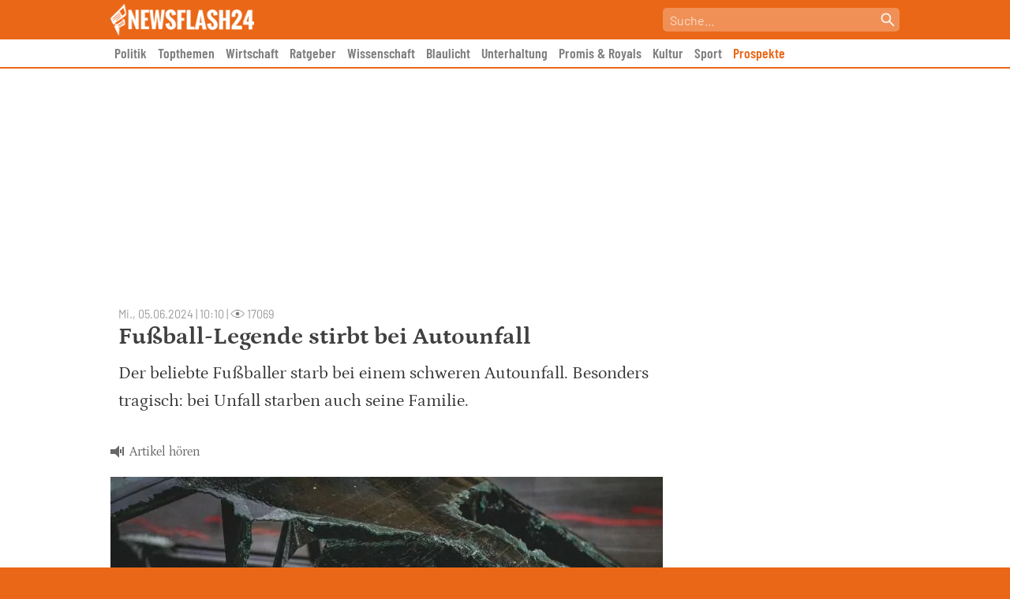

--- FILE ---
content_type: text/html; charset=UTF-8
request_url: https://newsflash24.de/promis-royals/fussball-legende-stirbt-bei-autounfall/?utm_source=newsflash24&utm_campaign=most_read
body_size: 64054
content:
<!doctype html>
<html lang="de" >
<head>
	<meta charset="UTF-8">
	<meta name="viewport" content="width=device-width, initial-scale=1, user-scalable=no">
	<link rel="profile" href="https://gmpg.org/xfn/11">

	<link rel="preload" fetchpriority="high" as="image" href="https://newsflash24.de/wp-content/webp-express/webp-images/uploads/2024/06/Autounfall-Symbolbild-700x467.jpg.webp" type="image/webp">
		
		
		
	<script type="text/javascript" src="https://cdn.opencmp.net/tcf-v2/cmp-stub-latest.js" id="open-cmp-stub" data-domain="newsflash24.de"></script>
   
   
    	    	
        <script type="text/javascript"
                id="trfAdSetup"
                async
                data-traffectiveConf='{
                       "targeting": [{"key":"zone","values":null,"value":"entertainment"}, 
                                      {"key":"pagetype","values":null,"value":"article"},
                                      {"key":"programmatic_ads","values":null,"value":"true"},
                                      {"key":"ads","values":null,"value":"true"}]
                        
                        ,"dfpAdUrl" : "/307308315,303373030/newsflash24.de"
                        ,"clientAlias" : "newsflash24"
                    }'
                src="//cdntrf.com/newsflash24.de.js"
        >
        </script>
            	
	<link href="https://newsflash24.de/wp-content/themes/newsflash24/img/favicon.png" rel="shortcut icon">

	<meta name='robots' content='index, follow, max-image-preview:large, max-snippet:-1, max-video-preview:-1' />

	<!-- This site is optimized with the Yoast SEO Premium plugin v23.8 (Yoast SEO v23.8) - https://yoast.com/wordpress/plugins/seo/ -->
	<title>Fußball-Legende stirbt bei Autounfall - Newsflash24</title>
	<meta name="description" content="Der beliebte Fußballer starb bei einem schweren Autounfall. Besonders tragisch: bei Unfall starben auch seine Familie." />
	<link rel="canonical" href="https://newsflash24.de/promis-royals/fussball-legende-stirbt-bei-autounfall/" />
	<meta property="og:locale" content="de_DE" />
	<meta property="og:type" content="article" />
	<meta property="og:title" content="Fußball-Legende stirbt bei Autounfall" />
	<meta property="og:description" content="Der beliebte Fußballer starb bei einem schweren Autounfall. Besonders tragisch: bei Unfall starben auch seine Familie." />
	<meta property="og:url" content="https://newsflash24.de/promis-royals/fussball-legende-stirbt-bei-autounfall/" />
	<meta property="og:site_name" content="Newsflash24" />
	<meta property="article:published_time" content="2024-06-05T08:10:06+00:00" />
	<meta property="article:modified_time" content="2024-06-05T09:35:41+00:00" />
	<meta property="og:image" content="https://newsflash24.de/wp-content/uploads/2024/06/Autounfall-Symbolbild.jpg" />
	<meta property="og:image:width" content="1200" />
	<meta property="og:image:height" content="800" />
	<meta property="og:image:type" content="image/jpeg" />
	<meta name="author" content="TS" />
	<meta name="twitter:card" content="summary_large_image" />
	<script type="application/ld+json" class="yoast-schema-graph">{"@context":"https://schema.org","@graph":[{"@type":"NewsArticle","@id":"https://newsflash24.de/promis-royals/fussball-legende-stirbt-bei-autounfall/#article","isPartOf":{"@id":"https://newsflash24.de/promis-royals/fussball-legende-stirbt-bei-autounfall/"},"author":{"name":"TS","@id":"https://newsflash24.de/#/schema/person/3d47ca8f9a96a6928369bf544144c092"},"headline":"Fußball-Legende stirbt bei Autounfall","datePublished":"2024-06-05T08:10:06+00:00","dateModified":"2024-06-05T09:35:41+00:00","mainEntityOfPage":{"@id":"https://newsflash24.de/promis-royals/fussball-legende-stirbt-bei-autounfall/"},"wordCount":443,"publisher":{"@id":"https://newsflash24.de/#organization"},"image":{"@id":"https://newsflash24.de/promis-royals/fussball-legende-stirbt-bei-autounfall/#primaryimage"},"thumbnailUrl":"https://newsflash24.de/wp-content/uploads/2024/06/Autounfall-Symbolbild.jpg","articleSection":["Promis &amp; Royals"],"inLanguage":"de","copyrightYear":"2024","copyrightHolder":{"@id":"https://newsflash24.de/#organization"}},{"@type":"WebPage","@id":"https://newsflash24.de/promis-royals/fussball-legende-stirbt-bei-autounfall/","url":"https://newsflash24.de/promis-royals/fussball-legende-stirbt-bei-autounfall/","name":"Fußball-Legende stirbt bei Autounfall - Newsflash24","isPartOf":{"@id":"https://newsflash24.de/#website"},"primaryImageOfPage":{"@id":"https://newsflash24.de/promis-royals/fussball-legende-stirbt-bei-autounfall/#primaryimage"},"image":{"@id":"https://newsflash24.de/promis-royals/fussball-legende-stirbt-bei-autounfall/#primaryimage"},"thumbnailUrl":"https://newsflash24.de/wp-content/uploads/2024/06/Autounfall-Symbolbild.jpg","datePublished":"2024-06-05T08:10:06+00:00","dateModified":"2024-06-05T09:35:41+00:00","description":"Der beliebte Fußballer starb bei einem schweren Autounfall. Besonders tragisch: bei Unfall starben auch seine Familie.","breadcrumb":{"@id":"https://newsflash24.de/promis-royals/fussball-legende-stirbt-bei-autounfall/#breadcrumb"},"inLanguage":"de","potentialAction":[{"@type":"ReadAction","target":["https://newsflash24.de/promis-royals/fussball-legende-stirbt-bei-autounfall/"]}]},{"@type":"ImageObject","inLanguage":"de","@id":"https://newsflash24.de/promis-royals/fussball-legende-stirbt-bei-autounfall/#primaryimage","url":"https://newsflash24.de/wp-content/uploads/2024/06/Autounfall-Symbolbild.jpg","contentUrl":"https://newsflash24.de/wp-content/uploads/2024/06/Autounfall-Symbolbild.jpg","width":1200,"height":800},{"@type":"BreadcrumbList","@id":"https://newsflash24.de/promis-royals/fussball-legende-stirbt-bei-autounfall/#breadcrumb","itemListElement":[{"@type":"ListItem","position":1,"name":"Startseite","item":"https://newsflash24.de/"},{"@type":"ListItem","position":2,"name":"Fußball-Legende stirbt bei Autounfall"}]},{"@type":"WebSite","@id":"https://newsflash24.de/#website","url":"https://newsflash24.de/","name":"Newsflash24","description":"News aus Politik, Sport und der Promiwelt","publisher":{"@id":"https://newsflash24.de/#organization"},"potentialAction":[{"@type":"SearchAction","target":{"@type":"EntryPoint","urlTemplate":"https://newsflash24.de/?s={search_term_string}"},"query-input":{"@type":"PropertyValueSpecification","valueRequired":true,"valueName":"search_term_string"}}],"inLanguage":"de"},{"@type":"Organization","@id":"https://newsflash24.de/#organization","name":"Newsflash24","url":"https://newsflash24.de/","logo":{"@type":"ImageObject","inLanguage":"de","@id":"https://newsflash24.de/#/schema/logo/image/","url":"https://newsflash24.de/wp-content/uploads/2022/02/newsflash_logo_white_small_wide.png","contentUrl":"https://newsflash24.de/wp-content/uploads/2022/02/newsflash_logo_white_small_wide.png","width":410,"height":90,"caption":"Newsflash24"},"image":{"@id":"https://newsflash24.de/#/schema/logo/image/"}},{"@type":"Person","@id":"https://newsflash24.de/#/schema/person/3d47ca8f9a96a6928369bf544144c092","name":"TS","image":{"@type":"ImageObject","inLanguage":"de","@id":"https://newsflash24.de/#/schema/person/image/","url":"https://secure.gravatar.com/avatar/9b1f70bb568c1870d07f37a4f6319585c0f6dcc59b9f1af4c176e13146ec9390?s=96&d=mm&r=g","contentUrl":"https://secure.gravatar.com/avatar/9b1f70bb568c1870d07f37a4f6319585c0f6dcc59b9f1af4c176e13146ec9390?s=96&d=mm&r=g","caption":"TS"}}]}</script>
	<!-- / Yoast SEO Premium plugin. -->



<link rel="alternate" type="application/rss+xml" title="Newsflash24 &raquo; Feed" href="https://newsflash24.de/feed/" />
<link rel="alternate" title="oEmbed (JSON)" type="application/json+oembed" href="https://newsflash24.de/wp-json/oembed/1.0/embed?url=https%3A%2F%2Fnewsflash24.de%2Fpromis-royals%2Ffussball-legende-stirbt-bei-autounfall%2F" />
<link rel="alternate" title="oEmbed (XML)" type="text/xml+oembed" href="https://newsflash24.de/wp-json/oembed/1.0/embed?url=https%3A%2F%2Fnewsflash24.de%2Fpromis-royals%2Ffussball-legende-stirbt-bei-autounfall%2F&#038;format=xml" />
<style id='wp-img-auto-sizes-contain-inline-css'>
img:is([sizes=auto i],[sizes^="auto," i]){contain-intrinsic-size:3000px 1500px}
/*# sourceURL=wp-img-auto-sizes-contain-inline-css */
</style>
<style id='wp-block-library-inline-css'>
:root{--wp-block-synced-color:#7a00df;--wp-block-synced-color--rgb:122,0,223;--wp-bound-block-color:var(--wp-block-synced-color);--wp-editor-canvas-background:#ddd;--wp-admin-theme-color:#007cba;--wp-admin-theme-color--rgb:0,124,186;--wp-admin-theme-color-darker-10:#006ba1;--wp-admin-theme-color-darker-10--rgb:0,107,160.5;--wp-admin-theme-color-darker-20:#005a87;--wp-admin-theme-color-darker-20--rgb:0,90,135;--wp-admin-border-width-focus:2px}@media (min-resolution:192dpi){:root{--wp-admin-border-width-focus:1.5px}}.wp-element-button{cursor:pointer}:root .has-very-light-gray-background-color{background-color:#eee}:root .has-very-dark-gray-background-color{background-color:#313131}:root .has-very-light-gray-color{color:#eee}:root .has-very-dark-gray-color{color:#313131}:root .has-vivid-green-cyan-to-vivid-cyan-blue-gradient-background{background:linear-gradient(135deg,#00d084,#0693e3)}:root .has-purple-crush-gradient-background{background:linear-gradient(135deg,#34e2e4,#4721fb 50%,#ab1dfe)}:root .has-hazy-dawn-gradient-background{background:linear-gradient(135deg,#faaca8,#dad0ec)}:root .has-subdued-olive-gradient-background{background:linear-gradient(135deg,#fafae1,#67a671)}:root .has-atomic-cream-gradient-background{background:linear-gradient(135deg,#fdd79a,#004a59)}:root .has-nightshade-gradient-background{background:linear-gradient(135deg,#330968,#31cdcf)}:root .has-midnight-gradient-background{background:linear-gradient(135deg,#020381,#2874fc)}:root{--wp--preset--font-size--normal:16px;--wp--preset--font-size--huge:42px}.has-regular-font-size{font-size:1em}.has-larger-font-size{font-size:2.625em}.has-normal-font-size{font-size:var(--wp--preset--font-size--normal)}.has-huge-font-size{font-size:var(--wp--preset--font-size--huge)}.has-text-align-center{text-align:center}.has-text-align-left{text-align:left}.has-text-align-right{text-align:right}.has-fit-text{white-space:nowrap!important}#end-resizable-editor-section{display:none}.aligncenter{clear:both}.items-justified-left{justify-content:flex-start}.items-justified-center{justify-content:center}.items-justified-right{justify-content:flex-end}.items-justified-space-between{justify-content:space-between}.screen-reader-text{border:0;clip-path:inset(50%);height:1px;margin:-1px;overflow:hidden;padding:0;position:absolute;width:1px;word-wrap:normal!important}.screen-reader-text:focus{background-color:#ddd;clip-path:none;color:#444;display:block;font-size:1em;height:auto;left:5px;line-height:normal;padding:15px 23px 14px;text-decoration:none;top:5px;width:auto;z-index:100000}html :where(.has-border-color){border-style:solid}html :where([style*=border-top-color]){border-top-style:solid}html :where([style*=border-right-color]){border-right-style:solid}html :where([style*=border-bottom-color]){border-bottom-style:solid}html :where([style*=border-left-color]){border-left-style:solid}html :where([style*=border-width]){border-style:solid}html :where([style*=border-top-width]){border-top-style:solid}html :where([style*=border-right-width]){border-right-style:solid}html :where([style*=border-bottom-width]){border-bottom-style:solid}html :where([style*=border-left-width]){border-left-style:solid}html :where(img[class*=wp-image-]){height:auto;max-width:100%}:where(figure){margin:0 0 1em}html :where(.is-position-sticky){--wp-admin--admin-bar--position-offset:var(--wp-admin--admin-bar--height,0px)}@media screen and (max-width:600px){html :where(.is-position-sticky){--wp-admin--admin-bar--position-offset:0px}}

/*# sourceURL=wp-block-library-inline-css */
</style><style id='wp-block-heading-inline-css'>
h1:where(.wp-block-heading).has-background,h2:where(.wp-block-heading).has-background,h3:where(.wp-block-heading).has-background,h4:where(.wp-block-heading).has-background,h5:where(.wp-block-heading).has-background,h6:where(.wp-block-heading).has-background{padding:1.25em 2.375em}h1.has-text-align-left[style*=writing-mode]:where([style*=vertical-lr]),h1.has-text-align-right[style*=writing-mode]:where([style*=vertical-rl]),h2.has-text-align-left[style*=writing-mode]:where([style*=vertical-lr]),h2.has-text-align-right[style*=writing-mode]:where([style*=vertical-rl]),h3.has-text-align-left[style*=writing-mode]:where([style*=vertical-lr]),h3.has-text-align-right[style*=writing-mode]:where([style*=vertical-rl]),h4.has-text-align-left[style*=writing-mode]:where([style*=vertical-lr]),h4.has-text-align-right[style*=writing-mode]:where([style*=vertical-rl]),h5.has-text-align-left[style*=writing-mode]:where([style*=vertical-lr]),h5.has-text-align-right[style*=writing-mode]:where([style*=vertical-rl]),h6.has-text-align-left[style*=writing-mode]:where([style*=vertical-lr]),h6.has-text-align-right[style*=writing-mode]:where([style*=vertical-rl]){rotate:180deg}
/*# sourceURL=https://newsflash24.de/wp-includes/blocks/heading/style.min.css */
</style>
<style id='wp-block-paragraph-inline-css'>
.is-small-text{font-size:.875em}.is-regular-text{font-size:1em}.is-large-text{font-size:2.25em}.is-larger-text{font-size:3em}.has-drop-cap:not(:focus):first-letter{float:left;font-size:8.4em;font-style:normal;font-weight:100;line-height:.68;margin:.05em .1em 0 0;text-transform:uppercase}body.rtl .has-drop-cap:not(:focus):first-letter{float:none;margin-left:.1em}p.has-drop-cap.has-background{overflow:hidden}:root :where(p.has-background){padding:1.25em 2.375em}:where(p.has-text-color:not(.has-link-color)) a{color:inherit}p.has-text-align-left[style*="writing-mode:vertical-lr"],p.has-text-align-right[style*="writing-mode:vertical-rl"]{rotate:180deg}
/*# sourceURL=https://newsflash24.de/wp-includes/blocks/paragraph/style.min.css */
</style>
<style id='global-styles-inline-css'>
:root{--wp--preset--aspect-ratio--square: 1;--wp--preset--aspect-ratio--4-3: 4/3;--wp--preset--aspect-ratio--3-4: 3/4;--wp--preset--aspect-ratio--3-2: 3/2;--wp--preset--aspect-ratio--2-3: 2/3;--wp--preset--aspect-ratio--16-9: 16/9;--wp--preset--aspect-ratio--9-16: 9/16;--wp--preset--color--black: #000000;--wp--preset--color--cyan-bluish-gray: #abb8c3;--wp--preset--color--white: #ffffff;--wp--preset--color--pale-pink: #f78da7;--wp--preset--color--vivid-red: #cf2e2e;--wp--preset--color--luminous-vivid-orange: #ff6900;--wp--preset--color--luminous-vivid-amber: #fcb900;--wp--preset--color--light-green-cyan: #7bdcb5;--wp--preset--color--vivid-green-cyan: #00d084;--wp--preset--color--pale-cyan-blue: #8ed1fc;--wp--preset--color--vivid-cyan-blue: #0693e3;--wp--preset--color--vivid-purple: #9b51e0;--wp--preset--gradient--vivid-cyan-blue-to-vivid-purple: linear-gradient(135deg,rgb(6,147,227) 0%,rgb(155,81,224) 100%);--wp--preset--gradient--light-green-cyan-to-vivid-green-cyan: linear-gradient(135deg,rgb(122,220,180) 0%,rgb(0,208,130) 100%);--wp--preset--gradient--luminous-vivid-amber-to-luminous-vivid-orange: linear-gradient(135deg,rgb(252,185,0) 0%,rgb(255,105,0) 100%);--wp--preset--gradient--luminous-vivid-orange-to-vivid-red: linear-gradient(135deg,rgb(255,105,0) 0%,rgb(207,46,46) 100%);--wp--preset--gradient--very-light-gray-to-cyan-bluish-gray: linear-gradient(135deg,rgb(238,238,238) 0%,rgb(169,184,195) 100%);--wp--preset--gradient--cool-to-warm-spectrum: linear-gradient(135deg,rgb(74,234,220) 0%,rgb(151,120,209) 20%,rgb(207,42,186) 40%,rgb(238,44,130) 60%,rgb(251,105,98) 80%,rgb(254,248,76) 100%);--wp--preset--gradient--blush-light-purple: linear-gradient(135deg,rgb(255,206,236) 0%,rgb(152,150,240) 100%);--wp--preset--gradient--blush-bordeaux: linear-gradient(135deg,rgb(254,205,165) 0%,rgb(254,45,45) 50%,rgb(107,0,62) 100%);--wp--preset--gradient--luminous-dusk: linear-gradient(135deg,rgb(255,203,112) 0%,rgb(199,81,192) 50%,rgb(65,88,208) 100%);--wp--preset--gradient--pale-ocean: linear-gradient(135deg,rgb(255,245,203) 0%,rgb(182,227,212) 50%,rgb(51,167,181) 100%);--wp--preset--gradient--electric-grass: linear-gradient(135deg,rgb(202,248,128) 0%,rgb(113,206,126) 100%);--wp--preset--gradient--midnight: linear-gradient(135deg,rgb(2,3,129) 0%,rgb(40,116,252) 100%);--wp--preset--font-size--small: 13px;--wp--preset--font-size--medium: 20px;--wp--preset--font-size--large: 36px;--wp--preset--font-size--x-large: 42px;--wp--preset--spacing--20: 0.44rem;--wp--preset--spacing--30: 0.67rem;--wp--preset--spacing--40: 1rem;--wp--preset--spacing--50: 1.5rem;--wp--preset--spacing--60: 2.25rem;--wp--preset--spacing--70: 3.38rem;--wp--preset--spacing--80: 5.06rem;--wp--preset--shadow--natural: 6px 6px 9px rgba(0, 0, 0, 0.2);--wp--preset--shadow--deep: 12px 12px 50px rgba(0, 0, 0, 0.4);--wp--preset--shadow--sharp: 6px 6px 0px rgba(0, 0, 0, 0.2);--wp--preset--shadow--outlined: 6px 6px 0px -3px rgb(255, 255, 255), 6px 6px rgb(0, 0, 0);--wp--preset--shadow--crisp: 6px 6px 0px rgb(0, 0, 0);}:where(.is-layout-flex){gap: 0.5em;}:where(.is-layout-grid){gap: 0.5em;}body .is-layout-flex{display: flex;}.is-layout-flex{flex-wrap: wrap;align-items: center;}.is-layout-flex > :is(*, div){margin: 0;}body .is-layout-grid{display: grid;}.is-layout-grid > :is(*, div){margin: 0;}:where(.wp-block-columns.is-layout-flex){gap: 2em;}:where(.wp-block-columns.is-layout-grid){gap: 2em;}:where(.wp-block-post-template.is-layout-flex){gap: 1.25em;}:where(.wp-block-post-template.is-layout-grid){gap: 1.25em;}.has-black-color{color: var(--wp--preset--color--black) !important;}.has-cyan-bluish-gray-color{color: var(--wp--preset--color--cyan-bluish-gray) !important;}.has-white-color{color: var(--wp--preset--color--white) !important;}.has-pale-pink-color{color: var(--wp--preset--color--pale-pink) !important;}.has-vivid-red-color{color: var(--wp--preset--color--vivid-red) !important;}.has-luminous-vivid-orange-color{color: var(--wp--preset--color--luminous-vivid-orange) !important;}.has-luminous-vivid-amber-color{color: var(--wp--preset--color--luminous-vivid-amber) !important;}.has-light-green-cyan-color{color: var(--wp--preset--color--light-green-cyan) !important;}.has-vivid-green-cyan-color{color: var(--wp--preset--color--vivid-green-cyan) !important;}.has-pale-cyan-blue-color{color: var(--wp--preset--color--pale-cyan-blue) !important;}.has-vivid-cyan-blue-color{color: var(--wp--preset--color--vivid-cyan-blue) !important;}.has-vivid-purple-color{color: var(--wp--preset--color--vivid-purple) !important;}.has-black-background-color{background-color: var(--wp--preset--color--black) !important;}.has-cyan-bluish-gray-background-color{background-color: var(--wp--preset--color--cyan-bluish-gray) !important;}.has-white-background-color{background-color: var(--wp--preset--color--white) !important;}.has-pale-pink-background-color{background-color: var(--wp--preset--color--pale-pink) !important;}.has-vivid-red-background-color{background-color: var(--wp--preset--color--vivid-red) !important;}.has-luminous-vivid-orange-background-color{background-color: var(--wp--preset--color--luminous-vivid-orange) !important;}.has-luminous-vivid-amber-background-color{background-color: var(--wp--preset--color--luminous-vivid-amber) !important;}.has-light-green-cyan-background-color{background-color: var(--wp--preset--color--light-green-cyan) !important;}.has-vivid-green-cyan-background-color{background-color: var(--wp--preset--color--vivid-green-cyan) !important;}.has-pale-cyan-blue-background-color{background-color: var(--wp--preset--color--pale-cyan-blue) !important;}.has-vivid-cyan-blue-background-color{background-color: var(--wp--preset--color--vivid-cyan-blue) !important;}.has-vivid-purple-background-color{background-color: var(--wp--preset--color--vivid-purple) !important;}.has-black-border-color{border-color: var(--wp--preset--color--black) !important;}.has-cyan-bluish-gray-border-color{border-color: var(--wp--preset--color--cyan-bluish-gray) !important;}.has-white-border-color{border-color: var(--wp--preset--color--white) !important;}.has-pale-pink-border-color{border-color: var(--wp--preset--color--pale-pink) !important;}.has-vivid-red-border-color{border-color: var(--wp--preset--color--vivid-red) !important;}.has-luminous-vivid-orange-border-color{border-color: var(--wp--preset--color--luminous-vivid-orange) !important;}.has-luminous-vivid-amber-border-color{border-color: var(--wp--preset--color--luminous-vivid-amber) !important;}.has-light-green-cyan-border-color{border-color: var(--wp--preset--color--light-green-cyan) !important;}.has-vivid-green-cyan-border-color{border-color: var(--wp--preset--color--vivid-green-cyan) !important;}.has-pale-cyan-blue-border-color{border-color: var(--wp--preset--color--pale-cyan-blue) !important;}.has-vivid-cyan-blue-border-color{border-color: var(--wp--preset--color--vivid-cyan-blue) !important;}.has-vivid-purple-border-color{border-color: var(--wp--preset--color--vivid-purple) !important;}.has-vivid-cyan-blue-to-vivid-purple-gradient-background{background: var(--wp--preset--gradient--vivid-cyan-blue-to-vivid-purple) !important;}.has-light-green-cyan-to-vivid-green-cyan-gradient-background{background: var(--wp--preset--gradient--light-green-cyan-to-vivid-green-cyan) !important;}.has-luminous-vivid-amber-to-luminous-vivid-orange-gradient-background{background: var(--wp--preset--gradient--luminous-vivid-amber-to-luminous-vivid-orange) !important;}.has-luminous-vivid-orange-to-vivid-red-gradient-background{background: var(--wp--preset--gradient--luminous-vivid-orange-to-vivid-red) !important;}.has-very-light-gray-to-cyan-bluish-gray-gradient-background{background: var(--wp--preset--gradient--very-light-gray-to-cyan-bluish-gray) !important;}.has-cool-to-warm-spectrum-gradient-background{background: var(--wp--preset--gradient--cool-to-warm-spectrum) !important;}.has-blush-light-purple-gradient-background{background: var(--wp--preset--gradient--blush-light-purple) !important;}.has-blush-bordeaux-gradient-background{background: var(--wp--preset--gradient--blush-bordeaux) !important;}.has-luminous-dusk-gradient-background{background: var(--wp--preset--gradient--luminous-dusk) !important;}.has-pale-ocean-gradient-background{background: var(--wp--preset--gradient--pale-ocean) !important;}.has-electric-grass-gradient-background{background: var(--wp--preset--gradient--electric-grass) !important;}.has-midnight-gradient-background{background: var(--wp--preset--gradient--midnight) !important;}.has-small-font-size{font-size: var(--wp--preset--font-size--small) !important;}.has-medium-font-size{font-size: var(--wp--preset--font-size--medium) !important;}.has-large-font-size{font-size: var(--wp--preset--font-size--large) !important;}.has-x-large-font-size{font-size: var(--wp--preset--font-size--x-large) !important;}
/*# sourceURL=global-styles-inline-css */
</style>

<style id='classic-theme-styles-inline-css'>
/*! This file is auto-generated */
.wp-block-button__link{color:#fff;background-color:#32373c;border-radius:9999px;box-shadow:none;text-decoration:none;padding:calc(.667em + 2px) calc(1.333em + 2px);font-size:1.125em}.wp-block-file__button{background:#32373c;color:#fff;text-decoration:none}
/*# sourceURL=/wp-includes/css/classic-themes.min.css */
</style>
<link data-minify="1" rel='stylesheet' id='ai-aos-css' href='https://newsflash24.de/wp-content/cache/min/1/wp-content/plugins/ad-inserter-pro/includes/aos/ai-aos.css?ver=1765480245' media='all' />
<link rel='stylesheet' id='bsearch-style-css' href='https://newsflash24.de/wp-content/plugins/better-search/includes/css/bsearch-styles.min.css?ver=3.3.0' media='all' />
<link data-minify="1" rel='stylesheet' id='nf24-style-css' href='https://newsflash24.de/wp-content/cache/min/1/wp-content/themes/newsflash24/style.css?ver=1765480245' media='all' />
<style id='rocket-lazyload-inline-css'>
.rll-youtube-player{position:relative;padding-bottom:56.23%;height:0;overflow:hidden;max-width:100%;}.rll-youtube-player:focus-within{outline: 2px solid currentColor;outline-offset: 5px;}.rll-youtube-player iframe{position:absolute;top:0;left:0;width:100%;height:100%;z-index:100;background:0 0}.rll-youtube-player img{bottom:0;display:block;left:0;margin:auto;max-width:100%;width:100%;position:absolute;right:0;top:0;border:none;height:auto;-webkit-transition:.4s all;-moz-transition:.4s all;transition:.4s all}.rll-youtube-player img:hover{-webkit-filter:brightness(75%)}.rll-youtube-player .play{height:100%;width:100%;left:0;top:0;position:absolute;background:url(https://newsflash24.de/wp-content/plugins/wp-rocket/assets/img/youtube.png) no-repeat center;background-color: transparent !important;cursor:pointer;border:none;}
/*# sourceURL=rocket-lazyload-inline-css */
</style>
<script>document.createElement( "picture" );if(!window.HTMLPictureElement && document.addEventListener) {window.addEventListener("DOMContentLoaded", function() {var s = document.createElement("script");s.src = "https://newsflash24.de/wp-content/plugins/webp-express/js/picturefill.min.js";document.body.appendChild(s);});}</script><meta name="referrer" content="no-referrer-when-downgrade" />
<style type="text/css"> #wp-worthy-pixel { line-height: 1px; height: 1px; margin: 0; padding: 0; overflow: hidden; } </style>
<link rel="pingback" href="https://newsflash24.de/xmlrpc.php"><style>.recentcomments a{display:inline !important;padding:0 !important;margin:0 !important;}</style>		<style id="wp-custom-css">
			.menu-item-92185 a {
	color: #ea6717 !important;
}		</style>
		<style>
.ai-viewports                 {--ai: 1;}
.ai-viewport-3                { display: none !important;}
.ai-viewport-2                { display: none !important;}
.ai-viewport-1                { display: inherit !important;}
.ai-viewport-0                { display: none !important;}
@media (min-width: 768px) and (max-width: 979px) {
.ai-viewport-1                { display: none !important;}
.ai-viewport-2                { display: inherit !important;}
}
@media (max-width: 767px) {
.ai-viewport-1                { display: none !important;}
.ai-viewport-3                { display: inherit !important;}
}
.ai-close-button {position: absolute; top: -8px; right: -8px; width: 24px; height: 24px; background: url(https://newsflash24.de/wp-content/plugins/ad-inserter-pro/css/images/close-button.png) no-repeat center center; cursor: pointer; z-index: 9; display: none;}
.ai-close-show {display: block;}
.ai-close-left {right: unset; left: -10px;}
.ai-close-bottom {top: unset; bottom: -11px;}
.ai-close-none {visibility: hidden;}
.ai-close-fit {width: fit-content; width: -moz-fit-content;}
</style>
<noscript><style id="rocket-lazyload-nojs-css">.rll-youtube-player, [data-lazy-src]{display:none !important;}</style></noscript>	
	<style>
    	/* DARK MODE */
        html.darkmode {
        	background-color: #191919 !important;
        }
        
        html.darkmode body {
        	background-color: #191919 !important;
        }
        
        html.darkmode body article .entry-content { color: #E6E6E6 !important; }
        html.darkmode body article .entry-content p { color: #E6E6E6 !important; }
        html.darkmode body article h1 { color: #E6E6E6 !important; }
        html.darkmode body article .entry-content h2 { color: #E6E6E6 !important; }
        html.darkmode body article .entry-content h3 { color: #E6E6E6 !important; }
        
        .darkmode #nf24_sidebar article {border-bottom: 1px solid #999;}
        .darkmode #nf24_sidebar a {color: #E6E6E6 !important;}
        .darkmode #nf24_sidebar h2 {color: #E6E6E6 !important;}
	</style>
    
    <!-- Global site tag (gtag.js) - Google Analytics -->
    <script async src="https://www.googletagmanager.com/gtag/js?id=UA-159062185-1"></script>
    <script>
      window.dataLayer = window.dataLayer || [];
      function gtag(){dataLayer.push(arguments);}
      gtag('js', new Date());
    
      gtag('config', 'UA-159062185-1');
    </script>
    
			<script type="text/plain" data-cmp-on-consent-once data-cmp-script>
			window._taboola = window._taboola || [];
			_taboola.push({article:'auto'});
			!function (e, f, u, i) {
				if (!document.getElementById(i)){
				e.async = 1;
				e.src = u;
				e.id = i;
				f.parentNode.insertBefore(e, f);
				}
			}(document.createElement('script'),
			document.getElementsByTagName('script')[0],
			'//cdn.taboola.com/libtrc/salesbutlers-newsflash24/loader.js',
			'tb_loader_script');
			if(window.performance && typeof window.performance.mark == 'function')
				{window.performance.mark('tbl_ic');}
		</script>
	
<!-- Clarity tracking code for https://newsflash24.de/ --><script>    (function(c,l,a,r,i,t,y){        c[a]=c[a]||function(){(c[a].q=c[a].q||[]).push(arguments)};        t=l.createElement(r);t.async=1;t.src="https://www.clarity.ms/tag/"+i+"?ref=bwt";        y=l.getElementsByTagName(r)[0];y.parentNode.insertBefore(t,y);    })(window, document, "clarity", "script", "nqpku35ycc");</script>

<meta name="generator" content="WP Rocket 3.17.2.1" data-wpr-features="wpr_lazyload_images wpr_lazyload_iframes wpr_image_dimensions wpr_minify_css wpr_desktop" /></head>

<body class="wp-singular post-template-default single single-post postid-374261 single-format-standard wp-custom-logo wp-theme-newsflash24">

    	<div data-rocket-location-hash="b7ee53c3e40754c295b183def370fe12" id="mobile_menu">
    		<div data-rocket-location-hash="cc27248065d318e4607b9d82297d3654" class="header">
    			<div data-rocket-location-hash="881aec901ee386646029741b0e35c8df" id="nf24_mobile_close_icon" onclick="javascript:document.getElementById('mobile_menu').classList.toggle('open');"><picture><source data-lazy-srcset="https://newsflash24.de/wp-content/webp-express/webp-images/themes/newsflash24/img/close.png.webp" type="image/webp"><img src="data:image/svg+xml,%3Csvg%20xmlns='http://www.w3.org/2000/svg'%20viewBox='0%200%200%200'%3E%3C/svg%3E" alt="Mobiles Menü schließen" class="webpexpress-processed" data-lazy-src="https://newsflash24.de/wp-content/themes/newsflash24/img/close.png"><noscript><img src="https://newsflash24.de/wp-content/themes/newsflash24/img/close.png" alt="Mobiles Menü schließen" class="webpexpress-processed"></noscript></picture></div>
    		</div>
    		<div data-rocket-location-hash="c3bafe8639c43500ae4fa05540a27fe3" class="search">
    			<div data-rocket-location-hash="6a41840d8c77e61d8a4362734cc2a112" class="nf24_search">
    				<form action="/" method="get"><input placeholder="Suche..." id="nf24_searchbar" name="s" value=""><button id="search_submit" type="submit" title="Suche starten"></button></form>
    			</div>    		
    		</div>
    		<div data-rocket-location-hash="a345e2e8f78e9281e30e7f4a9cf30ecf" class="categories">
    			<a class="mobile_menu_link" href="/">Startseite</a>
    			<a class="mobile_menu_link" href="/schlagzeilen/">Schlagzeilen</a>
				<div data-rocket-location-hash="5abeee48c5e612844412d3f2aac27400" class="menu-top-menue-container"><ul id="primary-menu-mobile" class="menu"><li id="menu-item-23" class="menu-item menu-item-type-taxonomy menu-item-object-category menu-item-23"><a href="https://newsflash24.de/politik/">Politik</a></li>
<li id="menu-item-23419" class="menu-item menu-item-type-taxonomy menu-item-object-category menu-item-23419"><a href="https://newsflash24.de/topthemen/">Topthemen</a></li>
<li id="menu-item-16855" class="menu-item menu-item-type-taxonomy menu-item-object-category menu-item-16855"><a href="https://newsflash24.de/wirtschaft/">Wirtschaft</a></li>
<li id="menu-item-437704" class="menu-item menu-item-type-taxonomy menu-item-object-category menu-item-437704"><a href="https://newsflash24.de/ratgeber/">Ratgeber</a></li>
<li id="menu-item-16906" class="menu-item menu-item-type-taxonomy menu-item-object-category menu-item-16906"><a href="https://newsflash24.de/wissenschaft/">Wissenschaft</a></li>
<li id="menu-item-258357" class="menu-item menu-item-type-taxonomy menu-item-object-category menu-item-258357"><a href="https://newsflash24.de/blaulicht/">Blaulicht</a></li>
<li id="menu-item-16898" class="menu-item menu-item-type-taxonomy menu-item-object-category menu-item-16898"><a href="https://newsflash24.de/unterhaltung/">Unterhaltung</a></li>
<li id="menu-item-62" class="menu-item menu-item-type-taxonomy menu-item-object-category current-post-ancestor current-menu-parent current-post-parent menu-item-62"><a href="https://newsflash24.de/promis-royals/">Promis &amp; Royals</a></li>
<li id="menu-item-437703" class="menu-item menu-item-type-taxonomy menu-item-object-category menu-item-437703"><a href="https://newsflash24.de/kultur-freizeit/">Kultur</a></li>
<li id="menu-item-63" class="menu-item menu-item-type-taxonomy menu-item-object-category menu-item-63"><a href="https://newsflash24.de/sport/">Sport</a></li>
<li id="menu-item-92185" class="menu-item menu-item-type-post_type menu-item-object-page menu-item-92185"><a href="https://newsflash24.de/prospekte/">Prospekte</a></li>
</ul></div>    		</div>
    		<div data-rocket-location-hash="95bdf9974ca00cee8a00238a5ed41525" class="footer_links"></div>
    	</div>    	
    	<script>
    	window.setTimeout(function() {
    		var current_cat_menu_element = document.querySelector('#primary-menu .current-menu-item');
    		if (current_cat_menu_element != null) {
        		document.getElementById('site-navigation').scrollLeft = current_cat_menu_element.offsetLeft;
    		}
        }, 1000);
    	</script>


<div data-rocket-location-hash="655754739dddee6d4ebb711296e80b4d" id="page" class="site">

	    	<a class="skip-link screen-reader-text" href="#primary">Skip to content</a>
    
    	<header data-rocket-location-hash="410af94a849736d959882cd0d0c0de31" id="masthead" class="site-header">
    		<div data-rocket-location-hash="05d82d184a474edc0e8706fffcf4bab9" class="site-branding">
    			<div data-rocket-location-hash="4aedcb7413e16821e31f396f71eb9668" class="content">
    				<div id="nf24_mobile_icon" onclick="javascript:document.getElementById('mobile_menu').classList.toggle('open');"><picture><source data-lazy-srcset="https://newsflash24.de/wp-content/webp-express/webp-images/themes/newsflash24/img/menu-icon.png.webp" type="image/webp"><img src="data:image/svg+xml,%3Csvg%20xmlns='http://www.w3.org/2000/svg'%20viewBox='0%200%200%200'%3E%3C/svg%3E" alt="Mobiles Menü öffnen" class="webpexpress-processed" data-lazy-src="https://newsflash24.de/wp-content/themes/newsflash24/img/menu-icon.png"><noscript><img src="https://newsflash24.de/wp-content/themes/newsflash24/img/menu-icon.png" alt="Mobiles Menü öffnen" class="webpexpress-processed"></noscript></picture></div>
    				<div id="nf24_logo">
            			<a href="https://newsflash24.de/" class="custom-logo-link" rel="home"><picture><source data-lazy-srcset="https://newsflash24.de/wp-content/webp-express/webp-images/uploads/2022/02/newsflash_logo_white_small_wide.png.webp 410w, https://newsflash24.de/wp-content/webp-express/webp-images/uploads/2022/02/newsflash_logo_white_small_wide-300x66.png.webp 300w" sizes="(max-width: 410px) 100vw, 410px" type="image/webp"><img width="410" height="90" src="data:image/svg+xml,%3Csvg%20xmlns='http://www.w3.org/2000/svg'%20viewBox='0%200%20410%2090'%3E%3C/svg%3E" class="custom-logo webpexpress-processed" alt="Newsflash24" decoding="async" data-lazy-srcset="https://newsflash24.de/wp-content/uploads/2022/02/newsflash_logo_white_small_wide.png 410w, https://newsflash24.de/wp-content/uploads/2022/02/newsflash_logo_white_small_wide-300x66.png 300w" data-lazy-sizes="(max-width: 410px) 100vw, 410px" data-lazy-src="https://newsflash24.de/wp-content/uploads/2022/02/newsflash_logo_white_small_wide.png"><noscript><img width="410" height="90" src="https://newsflash24.de/wp-content/uploads/2022/02/newsflash_logo_white_small_wide.png" class="custom-logo webpexpress-processed" alt="Newsflash24" decoding="async" srcset="https://newsflash24.de/wp-content/uploads/2022/02/newsflash_logo_white_small_wide.png 410w, https://newsflash24.de/wp-content/uploads/2022/02/newsflash_logo_white_small_wide-300x66.png 300w" sizes="(max-width: 410px) 100vw, 410px"></noscript></picture></a>            				<p class="site-description">News aus Politik, Sport und der Promiwelt</p>
            			        			</div>
        			<div class="nf24_search" style="display: none;">
        				<form action="/" method="get"><input placeholder="Suche..." id="nf24_searchbar" name="s" value=""><button id="search_submit" type="submit" title="Suche starten"></button></form>
        			</div>
    			</div>
    		</div><!-- .site-branding -->
    
    		<nav id="site-navigation" class="main-navigation">
    			<div data-rocket-location-hash="8b88dc942174450580835cfd2dde82c6" class="content">
    				<div class="menu-top-menue-container"><ul id="primary-menu" class="menu"><li class="menu-item menu-item-type-taxonomy menu-item-object-category menu-item-23"><a href="https://newsflash24.de/politik/">Politik</a></li>
<li class="menu-item menu-item-type-taxonomy menu-item-object-category menu-item-23419"><a href="https://newsflash24.de/topthemen/">Topthemen</a></li>
<li class="menu-item menu-item-type-taxonomy menu-item-object-category menu-item-16855"><a href="https://newsflash24.de/wirtschaft/">Wirtschaft</a></li>
<li class="menu-item menu-item-type-taxonomy menu-item-object-category menu-item-437704"><a href="https://newsflash24.de/ratgeber/">Ratgeber</a></li>
<li class="menu-item menu-item-type-taxonomy menu-item-object-category menu-item-16906"><a href="https://newsflash24.de/wissenschaft/">Wissenschaft</a></li>
<li class="menu-item menu-item-type-taxonomy menu-item-object-category menu-item-258357"><a href="https://newsflash24.de/blaulicht/">Blaulicht</a></li>
<li class="menu-item menu-item-type-taxonomy menu-item-object-category menu-item-16898"><a href="https://newsflash24.de/unterhaltung/">Unterhaltung</a></li>
<li class="menu-item menu-item-type-taxonomy menu-item-object-category current-post-ancestor current-menu-parent current-post-parent menu-item-62"><a href="https://newsflash24.de/promis-royals/">Promis &amp; Royals</a></li>
<li class="menu-item menu-item-type-taxonomy menu-item-object-category menu-item-437703"><a href="https://newsflash24.de/kultur-freizeit/">Kultur</a></li>
<li class="menu-item menu-item-type-taxonomy menu-item-object-category menu-item-63"><a href="https://newsflash24.de/sport/">Sport</a></li>
<li class="menu-item menu-item-type-post_type menu-item-object-page menu-item-92185"><a href="https://newsflash24.de/prospekte/">Prospekte</a></li>
</ul></div>    			</div>
    		</nav><!-- #site-navigation -->
    		<div data-rocket-location-hash="517d7d4d1202c6f2dc0be56fdd5b3f8e" class="nav-devider"></div>
    	</header><!-- #masthead -->
    	
    	    	<div class="content">
    		<div data-rocket-location-hash="1800b64ade27bf359f8c6a1e19d24c24" id="breaking">
    		</div>
    	</div>
        <script type="text/javascript">
            var ajaxurl = "https://newsflash24.de/wp-admin/admin-ajax.php";
        
            fetch("https://newsflash24.de/wp-admin/admin-ajax.php?action=get_breaking_news")
            .then(function(response) {
              return response.json();
            })
            .then(function(jsonResponse) {
              var breaking_news = jsonResponse.breaking_news;
              document.getElementById("breaking").innerHTML = jsonResponse.breaking_news;
            });
        </script>

    	
    		
	
	<div class='code-block code-block-9 ai-viewport-1' style='margin: 8px 0; clear: both; height: 280px;'>
<div class="content">
<!--     Billboard     -->
<div id="traffective-ad-Billboard" style='display: none;' class="Billboard"></div>
</div></div>
<main data-rocket-location-hash="7ec31a28364c4f9f951b1444f823370c" id="primary" class="site-main">

		
<article data-rocket-location-hash="e5cb23ddccd0a4c00980b6aa550fcd49" id="post-374261" class="post-374261 post type-post status-publish format-standard has-post-thumbnail hentry category-promis-royals">

	    	<header class="entry-header">
    	
        	<div class='post_meta'>
        		<span class='posted_on'><time datetime='Mi.a.m.CESTE_233C'>Mi., 05.06.2024 | 10:10</time></span> | <picture><source data-lazy-srcset="https://newsflash24.de/wp-content/webp-express/webp-images/themes/newsflash24/img/viewsicon.png.webp" type="image/webp"><img style="width: 18px; height: 12px;" src="data:image/svg+xml,%3Csvg%20xmlns='http://www.w3.org/2000/svg'%20viewBox='0%200%200%200'%3E%3C/svg%3E" alt="Icon für Anzahl der Views" class="webpexpress-processed" data-lazy-src="https://newsflash24.de/wp-content/themes/newsflash24/img/viewsicon.png"><noscript><img style="width: 18px; height: 12px;" src="https://newsflash24.de/wp-content/themes/newsflash24/img/viewsicon.png" alt="Icon für Anzahl der Views" class="webpexpress-processed"></noscript></picture> <span id='post_views'></span>        	</div>
        	
    		<h1 class="entry-title">Fußball-Legende stirbt bei Autounfall</h1>    		    		
    		<div class="entry-content">
    		<p>Der beliebte Fußballer starb bei einem schweren Autounfall. Besonders tragisch: bei Unfall starben auch seine Familie.</p>
    		</div>
    		
    		    			<div class="article_audio_player">
    <p id="nf24_view_player_button_article_podcast_player" class="nf24_view_player_button"><span class="speaker -on"></span>Artikel hören</p>    <div id="nf24_audio_player_article_podcast_player" class="nf24_audio_player" style="display: none;">
        <div class="controls">
        	<span class="play_button_container">
                <span class="play-button play-button-before"></span>
                <span class="play-button play-button-after"></span>
            </span>
            <div class="center_content">
            <div class="title"></div>
        		<div class="seeler_wrapper">
        			<input class="seeker" type="range" min="0" max="100" step="0.1" value="0">
        			<div class="position"></div>
        		</div>
        	</div>
    	</div>
    	<div class="podcasts">
    		
    	</div>
    	
    	<audio controls="" preload="auto" style="display: none; width: 100%;">
    	  <source src="https://main.podcast-hosting.org/newsflash24.audiotakes.de/newsflash24-der-podcast-powered-by-podcast-pioniere/media/Fuball-Legende_stirbt_bei_Autounfall_374261.mp3?awCollectionId=at-kd5a4&awEpisodeId=at-kd5a4-fca6cb50408663d2d42bce0a79769e63c30ad497&origin=feed&v=1717580303">
    	Your browser does not support the audio element.
    	</audio> 
    </div>
</div>

<script>

	
		document.addEventListener('DOMContentLoaded', function(){ 
	
		var player = document.querySelector("#nf24_audio_player_article_podcast_player");
		
		var audio = player.querySelector("audio");
		var seeker = player.querySelector(".seeker");
		var play_button = player.querySelector(".play_button_container");
		var position = player.querySelector(".position");

		    		var view_player_button = document.querySelector("#nf24_view_player_button_article_podcast_player");
    		// bind view player button
    		view_player_button.onclick = function () {
    			player.style.display = 'block';
    			if (audio.paused) {
    				audio.play(); 
    				play_button.classList.add("paused");
    			}
    		}
				
		// initial duration and position
		player.init_timer = setInterval(function() {
			if (audio.readyState > 0) {
				clearInterval(player.init_timer);
				player.update_times();
			}
		}, 100);
		
		// make sure, the seeker is on pos 0
		seeker.value = 0;
		
	
		// bind play button
		play_button.onclick = function () {
			if (audio.paused) {
				audio.play(); 
				play_button.classList.add("paused");
			} else {
				audio.pause();
				play_button.classList.remove("paused");
				player.update_times();
			}
		}
		
		// bind time update
		audio.ontimeupdate = function () {
			if (seeker.dataset.seeking == "false") {
				player.update_times();
			}
		}
		
		// bind seeker
		seeker.dataset.seeking = false;
		seeker.onmouseup = function () {
			var duration = audio.duration;
			var seeker_pos = seeker.value;
			
			audio.currentTime = (duration / 100) * seeker_pos;
			player.update_times();
			
			seeker.dataset.seeking = false;
		}
		seeker.onmousedown = function () {
			seeker.dataset.seeking = true;
		}
		
		// create function to update duration and current position
		player.update_times = function() {
			var duration = audio.duration;
			var current_time = audio.currentTime;

			if (!isNaN(duration) && !isNaN(current_time)) {
			
				var current_position_minutes = Math.floor(current_time / 60).toString();
				var current_position_seconds = Math.floor(current_time % 60).toString();
				var current_position =  current_position_minutes.padStart(2, '0') + ":" + current_position_seconds.padStart(2, '0');
				
				var duration_minutes = Math.floor(duration / 60).toString();
				var duration_seconds = Math.floor(duration % 60).toString();
				var duration_string =  duration_minutes.padStart(2, '0') + ":" + duration_seconds.padStart(2, '0');
				
				// update seeker position
				var seeker_pos = Math.floor((current_time / duration) * 1000) / 10;
				seeker.value = seeker_pos;
				
				// update seeker background
				seeker.style.cssText = "background-image: -webkit-linear-gradient(left, #f19160, #f19160 "+seeker_pos+"%, #EEE "+seeker_pos+"%, #EEE 100%); background-image: linear-gradient(left, #f19160, #f19160 "+seeker_pos+"%, #EEE "+seeker_pos+"%, #EEE 100%);";

				position.innerHTML = current_position + " / " + duration_string;
			}
		}

		    		var req_article_podcast_player = new XMLHttpRequest();
    		req_article_podcast_player.open('GET', 'https://main.podcast-hosting.org/newsflash24.audiotakes.de/newsflash24-der-podcast-powered-by-podcast-pioniere/media/Fuball-Legende_stirbt_bei_Autounfall_374261.mp3?awCollectionId=at-kd5a4&awEpisodeId=at-kd5a4-fca6cb50408663d2d42bce0a79769e63c30ad497&origin=feed&v=1717580303', true);
    		req_article_podcast_player.responseType = 'blob';
    
    		req_article_podcast_player.onload = function() {
    		   // Onload is triggered even on 404
    		   // so we need to check the status code
    		   if (this.status === 200) {
    		      var videoBlob = this.response;
    		      var vid = URL.createObjectURL(videoBlob); // IE10+
    		      // Video is now downloaded
    		      // and we can set it as source on the video element
    		      if (audio.paused) {
					audio.src = vid;
					player.update_times();
				  }
    		   }
    		}
    		req_article_podcast_player.onerror = function() {
    		   // Error
    		}
    
    		req_article_podcast_player.send();
    	    	
		}, false);
	</script>
    		    		
			    	
							
			<div class="post-thumbnail">
				<picture><source data-lazy-srcset="https://newsflash24.de/wp-content/webp-express/webp-images/uploads/2024/06/Autounfall-Symbolbild-700x467.jpg.webp 700w, https://newsflash24.de/wp-content/webp-express/webp-images/uploads/2024/06/Autounfall-Symbolbild-300x200.jpg.webp 300w, https://newsflash24.de/wp-content/webp-express/webp-images/uploads/2024/06/Autounfall-Symbolbild-1024x683.jpg.webp 1024w, https://newsflash24.de/wp-content/webp-express/webp-images/uploads/2024/06/Autounfall-Symbolbild-768x512.jpg.webp 768w, https://newsflash24.de/wp-content/webp-express/webp-images/uploads/2024/06/Autounfall-Symbolbild.jpg.webp 1200w" sizes="(max-width: 700px) 100vw, 700px" type="image/webp"><img width="700" height="467" src="data:image/svg+xml,%3Csvg%20xmlns='http://www.w3.org/2000/svg'%20viewBox='0%200%20700%20467'%3E%3C/svg%3E" class="attachment-post-thumbnail size-post-thumbnail wp-post-image webpexpress-processed" alt="" decoding="async" fetchpriority="high" data-lazy-srcset="https://newsflash24.de/wp-content/uploads/2024/06/Autounfall-Symbolbild-700x467.jpg 700w, https://newsflash24.de/wp-content/uploads/2024/06/Autounfall-Symbolbild-300x200.jpg 300w, https://newsflash24.de/wp-content/uploads/2024/06/Autounfall-Symbolbild-1024x683.jpg 1024w, https://newsflash24.de/wp-content/uploads/2024/06/Autounfall-Symbolbild-768x512.jpg 768w, https://newsflash24.de/wp-content/uploads/2024/06/Autounfall-Symbolbild.jpg 1200w" data-lazy-sizes="(max-width: 700px) 100vw, 700px" data-lazy-src="https://newsflash24.de/wp-content/uploads/2024/06/Autounfall-Symbolbild-700x467.jpg"><noscript><img width="700" height="467" src="https://newsflash24.de/wp-content/uploads/2024/06/Autounfall-Symbolbild-700x467.jpg" class="attachment-post-thumbnail size-post-thumbnail wp-post-image webpexpress-processed" alt="" decoding="async" fetchpriority="high" srcset="https://newsflash24.de/wp-content/uploads/2024/06/Autounfall-Symbolbild-700x467.jpg 700w, https://newsflash24.de/wp-content/uploads/2024/06/Autounfall-Symbolbild-300x200.jpg 300w, https://newsflash24.de/wp-content/uploads/2024/06/Autounfall-Symbolbild-1024x683.jpg 1024w, https://newsflash24.de/wp-content/uploads/2024/06/Autounfall-Symbolbild-768x512.jpg 768w, https://newsflash24.de/wp-content/uploads/2024/06/Autounfall-Symbolbild.jpg 1200w" sizes="(max-width: 700px) 100vw, 700px"></noscript></picture>			</div><!-- .post-thumbnail -->

								<div class='nf24_post_picture_meta'>
			<div class='image_credit'>Foto: NF24 / Canva</div>			
			</div>
    		
    		
			    	
    
    	</header><!-- .entry-header -->
	
	<div class="entry-content">
		
<p>133 Tore in 143 Spielen: Die Traumquote konnte er sein Eigen nennen. Mit seinem Toren und seinem Einsatz war maßgeblichen für den Erfolg seiner Mannschaft zuständig. Sein tragischer Unfalltod löst nun sehr große Trauer bei Fans und Freunden aus. Bei dem Unfall starben auch seine Frau und Kind. Wie es zu dem Unfall kommen konnte, soll nun geklärt werden.</p><div class='ai-viewports ai-viewport-2 ai-viewport-3 ai-insert-17-26861818' style='margin: 8px 0; clear: both;' data-insertion='prepend' data-selector='.ai-insert-17-26861818' data-insertion-no-dbg data-code='[base64]' data-block='17'></div>

<div class='ai-viewports ai-viewport-1 ai-insert-1-95389758' style='margin: 8px 0; clear: both;' data-insertion='prepend' data-selector='.ai-insert-1-95389758' data-insertion-no-dbg data-code='[base64]' data-block='1'></div>





<h2 class="wp-block-heading" id="h-david-marti-alegre-ist-tot">David Marti Alegre ist tot</h2>



<p>Die Kölner Lokalsport-Ikone David Marti Alegre (†35) ist verstorben. Während seiner Zeit in der Domstadt erlangte der Stürmer im Amateurfußball Bekanntheit, war unter anderem als Top-Torjäger beim SV Deutz 05 erfolgreich und eine bedeutende Persönlichkeit in der Region. Sein ehemaliger Verein berichtet nun von seinem plötzlichen Tod.</p><div class='ai-viewports ai-viewport-2 ai-viewport-3 ai-insert-18-99001132' style='margin: 8px 0; clear: both;' data-insertion='prepend' data-selector='.ai-insert-18-99001132' data-insertion-no-dbg data-code='[base64]' data-block='18'></div>





<blockquote class="twitter-tweet"><p lang="de" dir="ltr">David Marti Alegre ist tot. Der langjährige Torjäger des SV Deutz 05 hat aber nicht nur mit seinen fußballerischen Qualitäten Spuren in Köln hinterlassen. <a href="https://t.co/WriuyhfiG2">https://t.co/WriuyhfiG2</a></p>&mdash; EXPRESS / EXPRESS.DE (@express24) <a href="https://twitter.com/express24/status/1797928996337787127?ref_src=twsrc%5Etfw">June 4, 2024</a></blockquote> <script async src="https://platform.twitter.com/widgets.js" charset="utf-8"></script>



<p>Schon zuvor kursierten Gerüchte über den Tod von David Marti Alegre – nun besteht traurige Gewissheit. In einer Pressemitteilung schreibt der Verein: „David, vielen Dank für die vielen unvergesslichen Momente, die wir mit dir teilen durften … Uns hat heute die schreckliche Nachricht erreicht, dass David Marti Alegre und seine Familie gestern bei einem Autounfall tödlich verunglückt sind. Unser tiefstes Mitgefühl gilt den Angehörigen. Wir möchten in dieser Zeit zusammenstehen und gemeinsam seiner und seiner Familie gedenken.“</p><div class='ai-viewports ai-viewport-1 ai-insert-2-48004790' style='margin: 8px 0; clear: both;' data-insertion='prepend' data-selector='.ai-insert-2-48004790' data-insertion-no-dbg data-code='[base64]' data-block='2'></div>





<p>Der ehemalige Deutz-Stürmer lebte inzwischen mit seiner Frau (†34) und seinem zweijährigen Sohn (†2) in Spanien, wo das Unglück geschah. Laut der spanischen Zeitung „Marca“ ereignete sich der tragische Unfall am Sonntag, dem 2. Juni, gegen 18.20 Uhr auf der Autobahn A50 in Richtung Salamanca. Seine Frau soll Berichten des „Express“ zufolge sogar schwanger gewesen sein.</p><div class='ai-viewports ai-viewport-2 ai-viewport-3 ai-insert-19-20179127' style='margin: 8px 0; clear: both;' data-insertion='prepend' data-selector='.ai-insert-19-20179127' data-insertion-no-dbg data-code='[base64]' data-block='19'></div>




<div id="testimonial-block_d5bba5ef187aa30b9720e565ca1bb7c9" class="already_read">
	<div class="caption_wrapper">
		<div class="caption">Schon gelesen?</div>
	</div>
    <ul>
    <li><a href='https://newsflash24.de/promis-royals/trauer-um-esc-saenger-colin-gibb/?utm_source=newsflash24&#038;utm_campaign=already_read'>Trauer um ESC-Sänger Colin Gibb</a></li><li><a href='https://newsflash24.de/promis-royals/fussball-legende-stirbt-bei-autounfall/?utm_source=newsflash24&#038;utm_campaign=already_read'></a></li><li><a href='https://newsflash24.de/promis-royals/bundesliga-star-stirbt-tragisch/?utm_source=newsflash24&#038;utm_campaign=already_read'>Bundesliga-Star stirbt tragisch</a></li>    </ul>
</div>


<p>Der Torjäger wurde beim FC Valencia ausgebildet und spielte dort seit seinem 14. Lebensjahr, unter anderem mit späteren Stars wie Juan Mata und Isco. Aufgrund wiederholter Verletzungen schaffte er jedoch nie den großen Durchbruch im Profifußball, und sein Vertrag bei den Spaniern lief aus. In Deutz erlangte er vor allem durch seine beeindruckende Bilanz von 133 Toren in 143 Spielen Bekanntheit. In der Saison 2017/2018 trug er mit 37 Treffern in 27 Partien maßgeblich zum Aufstieg in die Mittelrheinliga (5. Liga) bei. Sein ehemaliger Verein teilt nun mit: „Am kommenden Mittwoch um 19 Uhr werden wir in unserem Vereinsheim als Deutzer Familie zusammenkommen, um gemeinsam aus der Ferne Abschied zu nehmen. Jeder ist willkommen!“</p><div class='ai-viewports ai-viewport-1 ai-insert-3-77378113' style='margin: 8px 0; clear: both;' data-insertion='prepend' data-selector='.ai-insert-3-77378113' data-insertion-no-dbg data-code='[base64]' data-block='3'></div>





<h4 class="wp-block-heading" id="h-horen-sie-auch-arye-sharuz-shalicar-s-nahost-pulverfass-taglicher-kriegsbericht-aus-israel">Hören sie auch: Arye Sharuz Shalicar‘s Nahost Pulverfass &#8211; Täglicher Kriegsbericht aus Israel</h4>


<div class="article_audio_player">
        <div id="nf24_audio_player_nf24_audio_player_block_b03bb35cf687d982d8db9b3a5f482b35" class="nf24_audio_player" style="">
        <div class="controls">
        	<span class="play_button_container">
                <span class="play-button play-button-before"></span>
                <span class="play-button play-button-after"></span>
            </span>
            <div class="center_content">
            <div class="title">Keine Angst vor Real Madrid: SO gewinnt Dortmund das Champions League Finale</div>
        		<div class="seeler_wrapper">
        			<input class="seeker" type="range" min="0" max="100" step="0.1" value="0">
        			<div class="position"></div>
        		</div>
        	</div>
    	</div>
    	<div class="podcasts">
    		
    	</div>
    	
    	<audio controls="" preload="auto" style="display: none; width: 100%;">
    	  <source src="https://main.podcast-hosting.org/basler-ballert.audiotakes.de/basler-ballert-der-podcast-powered-by-newsflash24de/media/BB77_Abmischung_1.mp3?awCollectionId=at-9q7ey&amp;awEpisodeId=at-9q7ey-da46daa26f496a6205eeac997ee02e84e9d83aa1&amp;origin=feed&amp;v=1717100793">
    	Your browser does not support the audio element.
    	</audio> 
    </div>
</div>

<script>

	
		document.addEventListener('DOMContentLoaded', function(){ 
	
		var player = document.querySelector("#nf24_audio_player_nf24_audio_player_block_b03bb35cf687d982d8db9b3a5f482b35");
		
		var audio = player.querySelector("audio");
		var seeker = player.querySelector(".seeker");
		var play_button = player.querySelector(".play_button_container");
		var position = player.querySelector(".position");

				
		// initial duration and position
		player.init_timer = setInterval(function() {
			if (audio.readyState > 0) {
				clearInterval(player.init_timer);
				player.update_times();
			}
		}, 100);
		
		// make sure, the seeker is on pos 0
		seeker.value = 0;
		
	
		// bind play button
		play_button.onclick = function () {
			if (audio.paused) {
				audio.play(); 
				play_button.classList.add("paused");
			} else {
				audio.pause();
				play_button.classList.remove("paused");
				player.update_times();
			}
		}
		
		// bind time update
		audio.ontimeupdate = function () {
			if (seeker.dataset.seeking == "false") {
				player.update_times();
			}
		}
		
		// bind seeker
		seeker.dataset.seeking = false;
		seeker.onmouseup = function () {
			var duration = audio.duration;
			var seeker_pos = seeker.value;
			
			audio.currentTime = (duration / 100) * seeker_pos;
			player.update_times();
			
			seeker.dataset.seeking = false;
		}
		seeker.onmousedown = function () {
			seeker.dataset.seeking = true;
		}
		
		// create function to update duration and current position
		player.update_times = function() {
			var duration = audio.duration;
			var current_time = audio.currentTime;

			if (!isNaN(duration) && !isNaN(current_time)) {
			
				var current_position_minutes = Math.floor(current_time / 60).toString();
				var current_position_seconds = Math.floor(current_time % 60).toString();
				var current_position =  current_position_minutes.padStart(2, '0') + ":" + current_position_seconds.padStart(2, '0');
				
				var duration_minutes = Math.floor(duration / 60).toString();
				var duration_seconds = Math.floor(duration % 60).toString();
				var duration_string =  duration_minutes.padStart(2, '0') + ":" + duration_seconds.padStart(2, '0');
				
				// update seeker position
				var seeker_pos = Math.floor((current_time / duration) * 1000) / 10;
				seeker.value = seeker_pos;
				
				// update seeker background
				seeker.style.cssText = "background-image: -webkit-linear-gradient(left, #f19160, #f19160 "+seeker_pos+"%, #EEE "+seeker_pos+"%, #EEE 100%); background-image: linear-gradient(left, #f19160, #f19160 "+seeker_pos+"%, #EEE "+seeker_pos+"%, #EEE 100%);";

				position.innerHTML = current_position + " / " + duration_string;
			}
		}

		    		var req_nf24_audio_player_block_b03bb35cf687d982d8db9b3a5f482b35 = new XMLHttpRequest();
    		req_nf24_audio_player_block_b03bb35cf687d982d8db9b3a5f482b35.open('GET', 'https://main.podcast-hosting.org/basler-ballert.audiotakes.de/basler-ballert-der-podcast-powered-by-newsflash24de/media/BB77_Abmischung_1.mp3?awCollectionId=at-9q7ey&amp;awEpisodeId=at-9q7ey-da46daa26f496a6205eeac997ee02e84e9d83aa1&amp;origin=feed&amp;v=1717100793', true);
    		req_nf24_audio_player_block_b03bb35cf687d982d8db9b3a5f482b35.responseType = 'blob';
    
    		req_nf24_audio_player_block_b03bb35cf687d982d8db9b3a5f482b35.onload = function() {
    		   // Onload is triggered even on 404
    		   // so we need to check the status code
    		   if (this.status === 200) {
    		      var videoBlob = this.response;
    		      var vid = URL.createObjectURL(videoBlob); // IE10+
    		      // Video is now downloaded
    		      // and we can set it as source on the video element
    		      if (audio.paused) {
					audio.src = vid;
					player.update_times();
				  }
    		   }
    		}
    		req_nf24_audio_player_block_b03bb35cf687d982d8db9b3a5f482b35.onerror = function() {
    		   // Error
    		}
    
    		req_nf24_audio_player_block_b03bb35cf687d982d8db9b3a5f482b35.send();
    	    	
		}, false);
	</script>


<div class="article_audio_player">
        <div id="nf24_audio_player_nf24_audio_player_block_9142bdab7f9d6926491bdb82011c3945" class="nf24_audio_player" style="">
        <div class="controls">
        	<span class="play_button_container">
                <span class="play-button play-button-before"></span>
                <span class="play-button play-button-after"></span>
            </span>
            <div class="center_content">
            <div class="title">FC Bayern München: Welcher Trainer sagt, ich komme jetzt als geplante Nummer 7? Am Schluss bleibt nur noch Mourinho übrig!</div>
        		<div class="seeler_wrapper">
        			<input class="seeker" type="range" min="0" max="100" step="0.1" value="0">
        			<div class="position"></div>
        		</div>
        	</div>
    	</div>
    	<div class="podcasts">
    		
    	</div>
    	
    	<audio controls="" preload="auto" style="display: none; width: 100%;">
    	  <source src="https://main.podcast-hosting.org/basler-ballert.audiotakes.de/basler-ballert-der-podcast-powered-by-newsflash24de/media/BB73_Abmischung_2_mix_2.mp3?awCollectionId=at-9q7ey&amp;awEpisodeId=at-9q7ey-ddafdbcfbbecf387bb7dafbbe2e17503ece568d9&amp;origin=feed&amp;v=1715017808">
    	Your browser does not support the audio element.
    	</audio> 
    </div>
</div>

<script>

	
		document.addEventListener('DOMContentLoaded', function(){ 
	
		var player = document.querySelector("#nf24_audio_player_nf24_audio_player_block_9142bdab7f9d6926491bdb82011c3945");
		
		var audio = player.querySelector("audio");
		var seeker = player.querySelector(".seeker");
		var play_button = player.querySelector(".play_button_container");
		var position = player.querySelector(".position");

				
		// initial duration and position
		player.init_timer = setInterval(function() {
			if (audio.readyState > 0) {
				clearInterval(player.init_timer);
				player.update_times();
			}
		}, 100);
		
		// make sure, the seeker is on pos 0
		seeker.value = 0;
		
	
		// bind play button
		play_button.onclick = function () {
			if (audio.paused) {
				audio.play(); 
				play_button.classList.add("paused");
			} else {
				audio.pause();
				play_button.classList.remove("paused");
				player.update_times();
			}
		}
		
		// bind time update
		audio.ontimeupdate = function () {
			if (seeker.dataset.seeking == "false") {
				player.update_times();
			}
		}
		
		// bind seeker
		seeker.dataset.seeking = false;
		seeker.onmouseup = function () {
			var duration = audio.duration;
			var seeker_pos = seeker.value;
			
			audio.currentTime = (duration / 100) * seeker_pos;
			player.update_times();
			
			seeker.dataset.seeking = false;
		}
		seeker.onmousedown = function () {
			seeker.dataset.seeking = true;
		}
		
		// create function to update duration and current position
		player.update_times = function() {
			var duration = audio.duration;
			var current_time = audio.currentTime;

			if (!isNaN(duration) && !isNaN(current_time)) {
			
				var current_position_minutes = Math.floor(current_time / 60).toString();
				var current_position_seconds = Math.floor(current_time % 60).toString();
				var current_position =  current_position_minutes.padStart(2, '0') + ":" + current_position_seconds.padStart(2, '0');
				
				var duration_minutes = Math.floor(duration / 60).toString();
				var duration_seconds = Math.floor(duration % 60).toString();
				var duration_string =  duration_minutes.padStart(2, '0') + ":" + duration_seconds.padStart(2, '0');
				
				// update seeker position
				var seeker_pos = Math.floor((current_time / duration) * 1000) / 10;
				seeker.value = seeker_pos;
				
				// update seeker background
				seeker.style.cssText = "background-image: -webkit-linear-gradient(left, #f19160, #f19160 "+seeker_pos+"%, #EEE "+seeker_pos+"%, #EEE 100%); background-image: linear-gradient(left, #f19160, #f19160 "+seeker_pos+"%, #EEE "+seeker_pos+"%, #EEE 100%);";

				position.innerHTML = current_position + " / " + duration_string;
			}
		}

		    		var req_nf24_audio_player_block_9142bdab7f9d6926491bdb82011c3945 = new XMLHttpRequest();
    		req_nf24_audio_player_block_9142bdab7f9d6926491bdb82011c3945.open('GET', 'https://main.podcast-hosting.org/basler-ballert.audiotakes.de/basler-ballert-der-podcast-powered-by-newsflash24de/media/BB73_Abmischung_2_mix_2.mp3?awCollectionId=at-9q7ey&amp;awEpisodeId=at-9q7ey-ddafdbcfbbecf387bb7dafbbe2e17503ece568d9&amp;origin=feed&amp;v=1715017808', true);
    		req_nf24_audio_player_block_9142bdab7f9d6926491bdb82011c3945.responseType = 'blob';
    
    		req_nf24_audio_player_block_9142bdab7f9d6926491bdb82011c3945.onload = function() {
    		   // Onload is triggered even on 404
    		   // so we need to check the status code
    		   if (this.status === 200) {
    		      var videoBlob = this.response;
    		      var vid = URL.createObjectURL(videoBlob); // IE10+
    		      // Video is now downloaded
    		      // and we can set it as source on the video element
    		      if (audio.paused) {
					audio.src = vid;
					player.update_times();
				  }
    		   }
    		}
    		req_nf24_audio_player_block_9142bdab7f9d6926491bdb82011c3945.onerror = function() {
    		   // Error
    		}
    
    		req_nf24_audio_player_block_9142bdab7f9d6926491bdb82011c3945.send();
    	    	
		}, false);
	</script>


<div class="article_audio_player">
        <div id="nf24_audio_player_nf24_audio_player_block_432144a8dddec7cd39223d5fac31c575" class="nf24_audio_player" style="">
        <div class="controls">
        	<span class="play_button_container">
                <span class="play-button play-button-before"></span>
                <span class="play-button play-button-after"></span>
            </span>
            <div class="center_content">
            <div class="title">Wie 2013 &#8211; FC Bayern und der BVB im Champions League Finale in London?</div>
        		<div class="seeler_wrapper">
        			<input class="seeker" type="range" min="0" max="100" step="0.1" value="0">
        			<div class="position"></div>
        		</div>
        	</div>
    	</div>
    	<div class="podcasts">
    		
    	</div>
    	
    	<audio controls="" preload="auto" style="display: none; width: 100%;">
    	  <source src="https://main.podcast-hosting.org/basler-ballert.audiotakes.de/basler-ballert-der-podcast-powered-by-newsflash24de/media/BB72_Abmischung_1_remixfin.mp3?awCollectionId=at-9q7ey&amp;awEpisodeId=at-9q7ey-4d2e0f36eb5d150ce4f5f5250632e95292f57070&amp;origin=feed&amp;v=1714411756">
    	Your browser does not support the audio element.
    	</audio> 
    </div>
</div>

<script>

	
		document.addEventListener('DOMContentLoaded', function(){ 
	
		var player = document.querySelector("#nf24_audio_player_nf24_audio_player_block_432144a8dddec7cd39223d5fac31c575");
		
		var audio = player.querySelector("audio");
		var seeker = player.querySelector(".seeker");
		var play_button = player.querySelector(".play_button_container");
		var position = player.querySelector(".position");

				
		// initial duration and position
		player.init_timer = setInterval(function() {
			if (audio.readyState > 0) {
				clearInterval(player.init_timer);
				player.update_times();
			}
		}, 100);
		
		// make sure, the seeker is on pos 0
		seeker.value = 0;
		
	
		// bind play button
		play_button.onclick = function () {
			if (audio.paused) {
				audio.play(); 
				play_button.classList.add("paused");
			} else {
				audio.pause();
				play_button.classList.remove("paused");
				player.update_times();
			}
		}
		
		// bind time update
		audio.ontimeupdate = function () {
			if (seeker.dataset.seeking == "false") {
				player.update_times();
			}
		}
		
		// bind seeker
		seeker.dataset.seeking = false;
		seeker.onmouseup = function () {
			var duration = audio.duration;
			var seeker_pos = seeker.value;
			
			audio.currentTime = (duration / 100) * seeker_pos;
			player.update_times();
			
			seeker.dataset.seeking = false;
		}
		seeker.onmousedown = function () {
			seeker.dataset.seeking = true;
		}
		
		// create function to update duration and current position
		player.update_times = function() {
			var duration = audio.duration;
			var current_time = audio.currentTime;

			if (!isNaN(duration) && !isNaN(current_time)) {
			
				var current_position_minutes = Math.floor(current_time / 60).toString();
				var current_position_seconds = Math.floor(current_time % 60).toString();
				var current_position =  current_position_minutes.padStart(2, '0') + ":" + current_position_seconds.padStart(2, '0');
				
				var duration_minutes = Math.floor(duration / 60).toString();
				var duration_seconds = Math.floor(duration % 60).toString();
				var duration_string =  duration_minutes.padStart(2, '0') + ":" + duration_seconds.padStart(2, '0');
				
				// update seeker position
				var seeker_pos = Math.floor((current_time / duration) * 1000) / 10;
				seeker.value = seeker_pos;
				
				// update seeker background
				seeker.style.cssText = "background-image: -webkit-linear-gradient(left, #f19160, #f19160 "+seeker_pos+"%, #EEE "+seeker_pos+"%, #EEE 100%); background-image: linear-gradient(left, #f19160, #f19160 "+seeker_pos+"%, #EEE "+seeker_pos+"%, #EEE 100%);";

				position.innerHTML = current_position + " / " + duration_string;
			}
		}

		    		var req_nf24_audio_player_block_432144a8dddec7cd39223d5fac31c575 = new XMLHttpRequest();
    		req_nf24_audio_player_block_432144a8dddec7cd39223d5fac31c575.open('GET', 'https://main.podcast-hosting.org/basler-ballert.audiotakes.de/basler-ballert-der-podcast-powered-by-newsflash24de/media/BB72_Abmischung_1_remixfin.mp3?awCollectionId=at-9q7ey&amp;awEpisodeId=at-9q7ey-4d2e0f36eb5d150ce4f5f5250632e95292f57070&amp;origin=feed&amp;v=1714411756', true);
    		req_nf24_audio_player_block_432144a8dddec7cd39223d5fac31c575.responseType = 'blob';
    
    		req_nf24_audio_player_block_432144a8dddec7cd39223d5fac31c575.onload = function() {
    		   // Onload is triggered even on 404
    		   // so we need to check the status code
    		   if (this.status === 200) {
    		      var videoBlob = this.response;
    		      var vid = URL.createObjectURL(videoBlob); // IE10+
    		      // Video is now downloaded
    		      // and we can set it as source on the video element
    		      if (audio.paused) {
					audio.src = vid;
					player.update_times();
				  }
    		   }
    		}
    		req_nf24_audio_player_block_432144a8dddec7cd39223d5fac31c575.onerror = function() {
    		   // Error
    		}
    
    		req_nf24_audio_player_block_432144a8dddec7cd39223d5fac31c575.send();
    	    	
		}, false);
	</script>



<h4 class="wp-block-heading" id="h-horen-sie-auch-arye-sharuz-shalicar-s-nahost-pulverfass-taglicher-kriegsbericht-aus-israel-1">Hören sie auch: Arye Sharuz Shalicar‘s Nahost Pulverfass &#8211; Täglicher Kriegsbericht aus Israel</h4>


<div class="article_audio_player">
        <div id="nf24_audio_player_nf24_audio_player_block_3e80e0f278672a6f672aab654a496fa9" class="nf24_audio_player" style="">
        <div class="controls">
        	<span class="play_button_container">
                <span class="play-button play-button-before"></span>
                <span class="play-button play-button-after"></span>
            </span>
            <div class="center_content">
            <div class="title">Tag 214 &#8211; Übernahme des Grenzübergangs in Rafah</div>
        		<div class="seeler_wrapper">
        			<input class="seeker" type="range" min="0" max="100" step="0.1" value="0">
        			<div class="position"></div>
        		</div>
        	</div>
    	</div>
    	<div class="podcasts">
    		
    	</div>
    	
    	<audio controls="" preload="auto" style="display: none; width: 100%;">
    	  <source src="https://main.podcast-hosting.org/arye-sharuz-shalicars.podcaster.de/nahost-pulverfass-taglicher-kriegsbericht/media/Recording-218.mp3?awCollectionId=at-gtz6a&amp;awEpisodeId=at-gtz6a-c9e0757ff1e9392b3adae8fb6152db009f7c377c&amp;origin=feed&amp;v=1715078700">
    	Your browser does not support the audio element.
    	</audio> 
    </div>
</div>

<script>

	
		document.addEventListener('DOMContentLoaded', function(){ 
	
		var player = document.querySelector("#nf24_audio_player_nf24_audio_player_block_3e80e0f278672a6f672aab654a496fa9");
		
		var audio = player.querySelector("audio");
		var seeker = player.querySelector(".seeker");
		var play_button = player.querySelector(".play_button_container");
		var position = player.querySelector(".position");

				
		// initial duration and position
		player.init_timer = setInterval(function() {
			if (audio.readyState > 0) {
				clearInterval(player.init_timer);
				player.update_times();
			}
		}, 100);
		
		// make sure, the seeker is on pos 0
		seeker.value = 0;
		
	
		// bind play button
		play_button.onclick = function () {
			if (audio.paused) {
				audio.play(); 
				play_button.classList.add("paused");
			} else {
				audio.pause();
				play_button.classList.remove("paused");
				player.update_times();
			}
		}
		
		// bind time update
		audio.ontimeupdate = function () {
			if (seeker.dataset.seeking == "false") {
				player.update_times();
			}
		}
		
		// bind seeker
		seeker.dataset.seeking = false;
		seeker.onmouseup = function () {
			var duration = audio.duration;
			var seeker_pos = seeker.value;
			
			audio.currentTime = (duration / 100) * seeker_pos;
			player.update_times();
			
			seeker.dataset.seeking = false;
		}
		seeker.onmousedown = function () {
			seeker.dataset.seeking = true;
		}
		
		// create function to update duration and current position
		player.update_times = function() {
			var duration = audio.duration;
			var current_time = audio.currentTime;

			if (!isNaN(duration) && !isNaN(current_time)) {
			
				var current_position_minutes = Math.floor(current_time / 60).toString();
				var current_position_seconds = Math.floor(current_time % 60).toString();
				var current_position =  current_position_minutes.padStart(2, '0') + ":" + current_position_seconds.padStart(2, '0');
				
				var duration_minutes = Math.floor(duration / 60).toString();
				var duration_seconds = Math.floor(duration % 60).toString();
				var duration_string =  duration_minutes.padStart(2, '0') + ":" + duration_seconds.padStart(2, '0');
				
				// update seeker position
				var seeker_pos = Math.floor((current_time / duration) * 1000) / 10;
				seeker.value = seeker_pos;
				
				// update seeker background
				seeker.style.cssText = "background-image: -webkit-linear-gradient(left, #f19160, #f19160 "+seeker_pos+"%, #EEE "+seeker_pos+"%, #EEE 100%); background-image: linear-gradient(left, #f19160, #f19160 "+seeker_pos+"%, #EEE "+seeker_pos+"%, #EEE 100%);";

				position.innerHTML = current_position + " / " + duration_string;
			}
		}

		    		var req_nf24_audio_player_block_3e80e0f278672a6f672aab654a496fa9 = new XMLHttpRequest();
    		req_nf24_audio_player_block_3e80e0f278672a6f672aab654a496fa9.open('GET', 'https://main.podcast-hosting.org/arye-sharuz-shalicars.podcaster.de/nahost-pulverfass-taglicher-kriegsbericht/media/Recording-218.mp3?awCollectionId=at-gtz6a&amp;awEpisodeId=at-gtz6a-c9e0757ff1e9392b3adae8fb6152db009f7c377c&amp;origin=feed&amp;v=1715078700', true);
    		req_nf24_audio_player_block_3e80e0f278672a6f672aab654a496fa9.responseType = 'blob';
    
    		req_nf24_audio_player_block_3e80e0f278672a6f672aab654a496fa9.onload = function() {
    		   // Onload is triggered even on 404
    		   // so we need to check the status code
    		   if (this.status === 200) {
    		      var videoBlob = this.response;
    		      var vid = URL.createObjectURL(videoBlob); // IE10+
    		      // Video is now downloaded
    		      // and we can set it as source on the video element
    		      if (audio.paused) {
					audio.src = vid;
					player.update_times();
				  }
    		   }
    		}
    		req_nf24_audio_player_block_3e80e0f278672a6f672aab654a496fa9.onerror = function() {
    		   // Error
    		}
    
    		req_nf24_audio_player_block_3e80e0f278672a6f672aab654a496fa9.send();
    	    	
		}, false);
	</script>


<div class="article_audio_player">
        <div id="nf24_audio_player_nf24_audio_player_block_25462d91e6555ebbca8be5f19dc2ddac" class="nf24_audio_player" style="">
        <div class="controls">
        	<span class="play_button_container">
                <span class="play-button play-button-before"></span>
                <span class="play-button play-button-after"></span>
            </span>
            <div class="center_content">
            <div class="title">Tag 213 &#8211; Hat die nächste Phase des Krieges &#8211; Rafah &#8211; begonnen?</div>
        		<div class="seeler_wrapper">
        			<input class="seeker" type="range" min="0" max="100" step="0.1" value="0">
        			<div class="position"></div>
        		</div>
        	</div>
    	</div>
    	<div class="podcasts">
    		
    	</div>
    	
    	<audio controls="" preload="auto" style="display: none; width: 100%;">
    	  <source src="https://main.podcast-hosting.org/arye-sharuz-shalicars.podcaster.de/nahost-pulverfass-taglicher-kriegsbericht/media/Recording-217.mp3?awCollectionId=at-gtz6a&amp;awEpisodeId=at-gtz6a-7f1f01e0177148b38d7a5290314caf0712320711&amp;origin=feed&amp;v=1715078700">
    	Your browser does not support the audio element.
    	</audio> 
    </div>
</div>

<script>

	
		document.addEventListener('DOMContentLoaded', function(){ 
	
		var player = document.querySelector("#nf24_audio_player_nf24_audio_player_block_25462d91e6555ebbca8be5f19dc2ddac");
		
		var audio = player.querySelector("audio");
		var seeker = player.querySelector(".seeker");
		var play_button = player.querySelector(".play_button_container");
		var position = player.querySelector(".position");

				
		// initial duration and position
		player.init_timer = setInterval(function() {
			if (audio.readyState > 0) {
				clearInterval(player.init_timer);
				player.update_times();
			}
		}, 100);
		
		// make sure, the seeker is on pos 0
		seeker.value = 0;
		
	
		// bind play button
		play_button.onclick = function () {
			if (audio.paused) {
				audio.play(); 
				play_button.classList.add("paused");
			} else {
				audio.pause();
				play_button.classList.remove("paused");
				player.update_times();
			}
		}
		
		// bind time update
		audio.ontimeupdate = function () {
			if (seeker.dataset.seeking == "false") {
				player.update_times();
			}
		}
		
		// bind seeker
		seeker.dataset.seeking = false;
		seeker.onmouseup = function () {
			var duration = audio.duration;
			var seeker_pos = seeker.value;
			
			audio.currentTime = (duration / 100) * seeker_pos;
			player.update_times();
			
			seeker.dataset.seeking = false;
		}
		seeker.onmousedown = function () {
			seeker.dataset.seeking = true;
		}
		
		// create function to update duration and current position
		player.update_times = function() {
			var duration = audio.duration;
			var current_time = audio.currentTime;

			if (!isNaN(duration) && !isNaN(current_time)) {
			
				var current_position_minutes = Math.floor(current_time / 60).toString();
				var current_position_seconds = Math.floor(current_time % 60).toString();
				var current_position =  current_position_minutes.padStart(2, '0') + ":" + current_position_seconds.padStart(2, '0');
				
				var duration_minutes = Math.floor(duration / 60).toString();
				var duration_seconds = Math.floor(duration % 60).toString();
				var duration_string =  duration_minutes.padStart(2, '0') + ":" + duration_seconds.padStart(2, '0');
				
				// update seeker position
				var seeker_pos = Math.floor((current_time / duration) * 1000) / 10;
				seeker.value = seeker_pos;
				
				// update seeker background
				seeker.style.cssText = "background-image: -webkit-linear-gradient(left, #f19160, #f19160 "+seeker_pos+"%, #EEE "+seeker_pos+"%, #EEE 100%); background-image: linear-gradient(left, #f19160, #f19160 "+seeker_pos+"%, #EEE "+seeker_pos+"%, #EEE 100%);";

				position.innerHTML = current_position + " / " + duration_string;
			}
		}

		    		var req_nf24_audio_player_block_25462d91e6555ebbca8be5f19dc2ddac = new XMLHttpRequest();
    		req_nf24_audio_player_block_25462d91e6555ebbca8be5f19dc2ddac.open('GET', 'https://main.podcast-hosting.org/arye-sharuz-shalicars.podcaster.de/nahost-pulverfass-taglicher-kriegsbericht/media/Recording-217.mp3?awCollectionId=at-gtz6a&amp;awEpisodeId=at-gtz6a-7f1f01e0177148b38d7a5290314caf0712320711&amp;origin=feed&amp;v=1715078700', true);
    		req_nf24_audio_player_block_25462d91e6555ebbca8be5f19dc2ddac.responseType = 'blob';
    
    		req_nf24_audio_player_block_25462d91e6555ebbca8be5f19dc2ddac.onload = function() {
    		   // Onload is triggered even on 404
    		   // so we need to check the status code
    		   if (this.status === 200) {
    		      var videoBlob = this.response;
    		      var vid = URL.createObjectURL(videoBlob); // IE10+
    		      // Video is now downloaded
    		      // and we can set it as source on the video element
    		      if (audio.paused) {
					audio.src = vid;
					player.update_times();
				  }
    		   }
    		}
    		req_nf24_audio_player_block_25462d91e6555ebbca8be5f19dc2ddac.onerror = function() {
    		   // Error
    		}
    
    		req_nf24_audio_player_block_25462d91e6555ebbca8be5f19dc2ddac.send();
    	    	
		}, false);
	</script>


<div class="article_audio_player">
        <div id="nf24_audio_player_nf24_audio_player_block_1f08dcdc35e220e9c2ab1b9912e1297c" class="nf24_audio_player" style="">
        <div class="controls">
        	<span class="play_button_container">
                <span class="play-button play-button-before"></span>
                <span class="play-button play-button-after"></span>
            </span>
            <div class="center_content">
            <div class="title">Tag 212 &#8211; Was wäre wenn am 7.10….</div>
        		<div class="seeler_wrapper">
        			<input class="seeker" type="range" min="0" max="100" step="0.1" value="0">
        			<div class="position"></div>
        		</div>
        	</div>
    	</div>
    	<div class="podcasts">
    		
    	</div>
    	
    	<audio controls="" preload="auto" style="display: none; width: 100%;">
    	  <source src="https://main.podcast-hosting.org/arye-sharuz-shalicars.podcaster.de/nahost-pulverfass-taglicher-kriegsbericht/media/Recording-216.mp3?awCollectionId=at-gtz6a&amp;awEpisodeId=at-gtz6a-76c93389d73c379fbf67eae8382de5cff9e59acf&amp;origin=feed&amp;v=1715078700">
    	Your browser does not support the audio element.
    	</audio> 
    </div>
</div>

<script>

	
		document.addEventListener('DOMContentLoaded', function(){ 
	
		var player = document.querySelector("#nf24_audio_player_nf24_audio_player_block_1f08dcdc35e220e9c2ab1b9912e1297c");
		
		var audio = player.querySelector("audio");
		var seeker = player.querySelector(".seeker");
		var play_button = player.querySelector(".play_button_container");
		var position = player.querySelector(".position");

				
		// initial duration and position
		player.init_timer = setInterval(function() {
			if (audio.readyState > 0) {
				clearInterval(player.init_timer);
				player.update_times();
			}
		}, 100);
		
		// make sure, the seeker is on pos 0
		seeker.value = 0;
		
	
		// bind play button
		play_button.onclick = function () {
			if (audio.paused) {
				audio.play(); 
				play_button.classList.add("paused");
			} else {
				audio.pause();
				play_button.classList.remove("paused");
				player.update_times();
			}
		}
		
		// bind time update
		audio.ontimeupdate = function () {
			if (seeker.dataset.seeking == "false") {
				player.update_times();
			}
		}
		
		// bind seeker
		seeker.dataset.seeking = false;
		seeker.onmouseup = function () {
			var duration = audio.duration;
			var seeker_pos = seeker.value;
			
			audio.currentTime = (duration / 100) * seeker_pos;
			player.update_times();
			
			seeker.dataset.seeking = false;
		}
		seeker.onmousedown = function () {
			seeker.dataset.seeking = true;
		}
		
		// create function to update duration and current position
		player.update_times = function() {
			var duration = audio.duration;
			var current_time = audio.currentTime;

			if (!isNaN(duration) && !isNaN(current_time)) {
			
				var current_position_minutes = Math.floor(current_time / 60).toString();
				var current_position_seconds = Math.floor(current_time % 60).toString();
				var current_position =  current_position_minutes.padStart(2, '0') + ":" + current_position_seconds.padStart(2, '0');
				
				var duration_minutes = Math.floor(duration / 60).toString();
				var duration_seconds = Math.floor(duration % 60).toString();
				var duration_string =  duration_minutes.padStart(2, '0') + ":" + duration_seconds.padStart(2, '0');
				
				// update seeker position
				var seeker_pos = Math.floor((current_time / duration) * 1000) / 10;
				seeker.value = seeker_pos;
				
				// update seeker background
				seeker.style.cssText = "background-image: -webkit-linear-gradient(left, #f19160, #f19160 "+seeker_pos+"%, #EEE "+seeker_pos+"%, #EEE 100%); background-image: linear-gradient(left, #f19160, #f19160 "+seeker_pos+"%, #EEE "+seeker_pos+"%, #EEE 100%);";

				position.innerHTML = current_position + " / " + duration_string;
			}
		}

		    		var req_nf24_audio_player_block_1f08dcdc35e220e9c2ab1b9912e1297c = new XMLHttpRequest();
    		req_nf24_audio_player_block_1f08dcdc35e220e9c2ab1b9912e1297c.open('GET', 'https://main.podcast-hosting.org/arye-sharuz-shalicars.podcaster.de/nahost-pulverfass-taglicher-kriegsbericht/media/Recording-216.mp3?awCollectionId=at-gtz6a&amp;awEpisodeId=at-gtz6a-76c93389d73c379fbf67eae8382de5cff9e59acf&amp;origin=feed&amp;v=1715078700', true);
    		req_nf24_audio_player_block_1f08dcdc35e220e9c2ab1b9912e1297c.responseType = 'blob';
    
    		req_nf24_audio_player_block_1f08dcdc35e220e9c2ab1b9912e1297c.onload = function() {
    		   // Onload is triggered even on 404
    		   // so we need to check the status code
    		   if (this.status === 200) {
    		      var videoBlob = this.response;
    		      var vid = URL.createObjectURL(videoBlob); // IE10+
    		      // Video is now downloaded
    		      // and we can set it as source on the video element
    		      if (audio.paused) {
					audio.src = vid;
					player.update_times();
				  }
    		   }
    		}
    		req_nf24_audio_player_block_1f08dcdc35e220e9c2ab1b9912e1297c.onerror = function() {
    		   // Error
    		}
    
    		req_nf24_audio_player_block_1f08dcdc35e220e9c2ab1b9912e1297c.send();
    	    	
		}, false);
	</script>
<!-- AI CONTENT END 1 -->

			<script type="text/javascript">
				var coll = document.getElementsByClassName("collapsible");
				var i;

				for (i = 0; i < coll.length; i++) {
					coll[i].addEventListener("click", function() {
						this.classList.toggle("active");
						var content = this.nextElementSibling;
						if (content.style.display === "block") {
						content.style.display = "none";
						} else {
						content.style.display = "block";
						}
					});
				}
			</script>
					
			
		
		    		<div class="authors">TS</div>
    		<div class="sources">Quellen: Bild</div> 				
	</div><!-- .entry-content -->
	
		
</article><!-- #post-374261 -->

<script type="text/javascript">
    var ajaxurl = "https://newsflash24.de/wp-admin/admin-ajax.php";

    fetch("https://newsflash24.de/wp-admin/admin-ajax.php?action=post_view&post_id=374261")
    .then(function(response) {
      return response.json();
    })
    .then(function(jsonResponse) {
      var post_views_span = document.getElementById("post_views");
      post_views_span.innerHTML = jsonResponse.views;
    });
</script>
		
		<div data-rocket-location-hash="14de9499d1f1903bae041911ada9ce9a" id="nf24_sidebar">
<div id="sidebar_outbrain"><div class='code-block code-block-7' style='margin: 8px 0; clear: both;'>

<div id="taboola-right-rail-thumbnails" style="min-height: 1500px;"></div>
<script type="text/javascript">
  window._taboola = window._taboola || [];
  _taboola.push({
    mode: 'alternating-thumbnails-rr',
    container: 'taboola-right-rail-thumbnails',
    placement: 'Right Rail Thumbnails',
    target_type: 'mix'
  });
</script>
<script type="text/javascript">
  window._taboola = window._taboola || [];
  _taboola.push({flush: false});
</script>

<!--     HalfpageAd     -->
<div id="traffective-ad-HalfpageAd" style='display: none;' class="HalfpageAd"></div>
</div>
</div>

<div id="sidebar_most_read_articles">
	<div class='nf24_sub_header'><h2>Meistgelesene Artikel</h2></div>
	
<article id="post-827016" class="post-827016 post type-post status-publish format-standard has-post-thumbnail hentry category-promis-royals">
	<header class="entry-header">
	
		<div class='nf24_post_thumbnail'>
			<div class='nf24_thumbnail_wrapper'>
						
		
			<a class="post-thumbnail" href="https://newsflash24.de/promis-royals/yeison-jimenez-ist-tot-saenger-stirbt-bei-tragischem-flugzeugunglueck/?utm_source=newsflash24&utm_campaign=most_read" aria-hidden="true" tabindex="-1">
				<picture><source data-lazy-srcset="https://newsflash24.de/wp-content/webp-express/webp-images/uploads/2026/01/Depositphotos_422853764_S.jpg.webp 1000w, https://newsflash24.de/wp-content/webp-express/webp-images/uploads/2026/01/Depositphotos_422853764_S-300x200.jpg.webp 300w, https://newsflash24.de/wp-content/webp-express/webp-images/uploads/2026/01/Depositphotos_422853764_S-768x512.jpg.webp 768w, https://newsflash24.de/wp-content/webp-express/webp-images/uploads/2026/01/Depositphotos_422853764_S-700x467.jpg.webp 700w" sizes="(max-width: 1000px) 100vw, 1000px" type="image/webp"><img width="1000" height="667" src="data:image/svg+xml,%3Csvg%20xmlns='http://www.w3.org/2000/svg'%20viewBox='0%200%201000%20667'%3E%3C/svg%3E" class="attachment- size- wp-post-image webpexpress-processed" alt="Yeison Jimenez ist tot – Sänger stirbt bei tragischem Flugzeugunglück" decoding="async" data-lazy-srcset="https://newsflash24.de/wp-content/uploads/2026/01/Depositphotos_422853764_S.jpg 1000w, https://newsflash24.de/wp-content/uploads/2026/01/Depositphotos_422853764_S-300x200.jpg 300w, https://newsflash24.de/wp-content/uploads/2026/01/Depositphotos_422853764_S-768x512.jpg 768w, https://newsflash24.de/wp-content/uploads/2026/01/Depositphotos_422853764_S-700x467.jpg 700w" data-lazy-sizes="(max-width: 1000px) 100vw, 1000px" data-lazy-src="https://newsflash24.de/wp-content/uploads/2026/01/Depositphotos_422853764_S.jpg"><noscript><img width="1000" height="667" src="https://newsflash24.de/wp-content/uploads/2026/01/Depositphotos_422853764_S.jpg" class="attachment- size- wp-post-image webpexpress-processed" alt="Yeison Jimenez ist tot – Sänger stirbt bei tragischem Flugzeugunglück" decoding="async" srcset="https://newsflash24.de/wp-content/uploads/2026/01/Depositphotos_422853764_S.jpg 1000w, https://newsflash24.de/wp-content/uploads/2026/01/Depositphotos_422853764_S-300x200.jpg 300w, https://newsflash24.de/wp-content/uploads/2026/01/Depositphotos_422853764_S-768x512.jpg 768w, https://newsflash24.de/wp-content/uploads/2026/01/Depositphotos_422853764_S-700x467.jpg 700w" sizes="(max-width: 1000px) 100vw, 1000px"></noscript></picture>			</a>

						</div>
			<div class='post_category'>Promis &amp; Royals</div>		</div>
	
		<h3 class="entry-title"><a href="https://newsflash24.de/promis-royals/yeison-jimenez-ist-tot-saenger-stirbt-bei-tragischem-flugzeugunglueck/?utm_source=newsflash24&utm_campaign=most_read" rel="bookmark">Yeison Jimenez ist tot – Sänger stirbt bei tragischem Flugzeugunglück</a></h3>			</header><!-- .entry-header -->

	
</article><!-- #post-827016 -->

<article id="post-827240" class="post-827240 post type-post status-publish format-standard has-post-thumbnail hentry category-promis-royals">
	<header class="entry-header">
	
		<div class='nf24_post_thumbnail'>
			<div class='nf24_thumbnail_wrapper'>
						
		
			<a class="post-thumbnail" href="https://newsflash24.de/promis-royals/torsten-straeter-sagt-tour-auftritte-ab-komiker-meldet-sich-krank/?utm_source=newsflash24&utm_campaign=most_read" aria-hidden="true" tabindex="-1">
				<picture><source data-lazy-srcset="https://newsflash24.de/wp-content/webp-express/webp-images/uploads/2026/01/1920px-Stuttgart_2024_-_ComicCon_-_Torsten_Straeter_-_by-RaBoe_013.jpg.webp 1920w, https://newsflash24.de/wp-content/webp-express/webp-images/uploads/2026/01/1920px-Stuttgart_2024_-_ComicCon_-_Torsten_Straeter_-_by-RaBoe_013-300x200.jpg.webp 300w, https://newsflash24.de/wp-content/webp-express/webp-images/uploads/2026/01/1920px-Stuttgart_2024_-_ComicCon_-_Torsten_Straeter_-_by-RaBoe_013-1024x683.jpg.webp 1024w, https://newsflash24.de/wp-content/webp-express/webp-images/uploads/2026/01/1920px-Stuttgart_2024_-_ComicCon_-_Torsten_Straeter_-_by-RaBoe_013-768x512.jpg.webp 768w, https://newsflash24.de/wp-content/webp-express/webp-images/uploads/2026/01/1920px-Stuttgart_2024_-_ComicCon_-_Torsten_Straeter_-_by-RaBoe_013-1536x1024.jpg.webp 1536w, https://newsflash24.de/wp-content/webp-express/webp-images/uploads/2026/01/1920px-Stuttgart_2024_-_ComicCon_-_Torsten_Straeter_-_by-RaBoe_013-700x467.jpg.webp 700w" sizes="(max-width: 1920px) 100vw, 1920px" type="image/webp"><img width="1920" height="1280" src="data:image/svg+xml,%3Csvg%20xmlns='http://www.w3.org/2000/svg'%20viewBox='0%200%201920%201280'%3E%3C/svg%3E" class="attachment- size- wp-post-image webpexpress-processed" alt="Torsten Sträter sagt Tour-Auftritte ab – Komiker meldet sich krank" decoding="async" data-lazy-srcset="https://newsflash24.de/wp-content/uploads/2026/01/1920px-Stuttgart_2024_-_ComicCon_-_Torsten_Straeter_-_by-RaBoe_013.jpg 1920w, https://newsflash24.de/wp-content/uploads/2026/01/1920px-Stuttgart_2024_-_ComicCon_-_Torsten_Straeter_-_by-RaBoe_013-300x200.jpg 300w, https://newsflash24.de/wp-content/uploads/2026/01/1920px-Stuttgart_2024_-_ComicCon_-_Torsten_Straeter_-_by-RaBoe_013-1024x683.jpg 1024w, https://newsflash24.de/wp-content/uploads/2026/01/1920px-Stuttgart_2024_-_ComicCon_-_Torsten_Straeter_-_by-RaBoe_013-768x512.jpg 768w, https://newsflash24.de/wp-content/uploads/2026/01/1920px-Stuttgart_2024_-_ComicCon_-_Torsten_Straeter_-_by-RaBoe_013-1536x1024.jpg 1536w, https://newsflash24.de/wp-content/uploads/2026/01/1920px-Stuttgart_2024_-_ComicCon_-_Torsten_Straeter_-_by-RaBoe_013-700x467.jpg 700w" data-lazy-sizes="(max-width: 1920px) 100vw, 1920px" data-lazy-src="https://newsflash24.de/wp-content/uploads/2026/01/1920px-Stuttgart_2024_-_ComicCon_-_Torsten_Straeter_-_by-RaBoe_013.jpg"><noscript><img width="1920" height="1280" src="https://newsflash24.de/wp-content/uploads/2026/01/1920px-Stuttgart_2024_-_ComicCon_-_Torsten_Straeter_-_by-RaBoe_013.jpg" class="attachment- size- wp-post-image webpexpress-processed" alt="Torsten Sträter sagt Tour-Auftritte ab – Komiker meldet sich krank" decoding="async" srcset="https://newsflash24.de/wp-content/uploads/2026/01/1920px-Stuttgart_2024_-_ComicCon_-_Torsten_Straeter_-_by-RaBoe_013.jpg 1920w, https://newsflash24.de/wp-content/uploads/2026/01/1920px-Stuttgart_2024_-_ComicCon_-_Torsten_Straeter_-_by-RaBoe_013-300x200.jpg 300w, https://newsflash24.de/wp-content/uploads/2026/01/1920px-Stuttgart_2024_-_ComicCon_-_Torsten_Straeter_-_by-RaBoe_013-1024x683.jpg 1024w, https://newsflash24.de/wp-content/uploads/2026/01/1920px-Stuttgart_2024_-_ComicCon_-_Torsten_Straeter_-_by-RaBoe_013-768x512.jpg 768w, https://newsflash24.de/wp-content/uploads/2026/01/1920px-Stuttgart_2024_-_ComicCon_-_Torsten_Straeter_-_by-RaBoe_013-1536x1024.jpg 1536w, https://newsflash24.de/wp-content/uploads/2026/01/1920px-Stuttgart_2024_-_ComicCon_-_Torsten_Straeter_-_by-RaBoe_013-700x467.jpg 700w" sizes="(max-width: 1920px) 100vw, 1920px"></noscript></picture>			</a>

						</div>
			<div class='post_category'>Promis &amp; Royals</div>		</div>
	
		<h3 class="entry-title"><a href="https://newsflash24.de/promis-royals/torsten-straeter-sagt-tour-auftritte-ab-komiker-meldet-sich-krank/?utm_source=newsflash24&utm_campaign=most_read" rel="bookmark">Torsten Sträter sagt Tour-Auftritte ab – Komiker meldet sich krank</a></h3>			</header><!-- .entry-header -->

	
</article><!-- #post-827240 -->

<article id="post-827105" class="post-827105 post type-post status-publish format-standard has-post-thumbnail hentry category-blaulicht">
	<header class="entry-header">
	
		<div class='nf24_post_thumbnail'>
			<div class='nf24_thumbnail_wrapper'>
						
		
			<a class="post-thumbnail" href="https://newsflash24.de/blaulicht/toedlicher-haiangriff-vor-den-amerikanischen-jungferninseln-56-jaehrige-frau-stirbt-im-meer/?utm_source=newsflash24&utm_campaign=most_read" aria-hidden="true" tabindex="-1">
				<picture><source data-lazy-srcset="https://newsflash24.de/wp-content/webp-express/webp-images/uploads/2026/01/Depositphotos_588110406_S.jpg.webp 1000w, https://newsflash24.de/wp-content/webp-express/webp-images/uploads/2026/01/Depositphotos_588110406_S-300x200.jpg.webp 300w, https://newsflash24.de/wp-content/webp-express/webp-images/uploads/2026/01/Depositphotos_588110406_S-768x511.jpg.webp 768w, https://newsflash24.de/wp-content/webp-express/webp-images/uploads/2026/01/Depositphotos_588110406_S-700x466.jpg.webp 700w" sizes="(max-width: 1000px) 100vw, 1000px" type="image/webp"><img width="1000" height="666" src="data:image/svg+xml,%3Csvg%20xmlns='http://www.w3.org/2000/svg'%20viewBox='0%200%201000%20666'%3E%3C/svg%3E" class="attachment- size- wp-post-image webpexpress-processed" alt="Tödlicher Haiangriff vor den Amerikanischen Jungferninseln – 56-jährige Frau stirbt im Meer" decoding="async" data-lazy-srcset="https://newsflash24.de/wp-content/uploads/2026/01/Depositphotos_588110406_S.jpg 1000w, https://newsflash24.de/wp-content/uploads/2026/01/Depositphotos_588110406_S-300x200.jpg 300w, https://newsflash24.de/wp-content/uploads/2026/01/Depositphotos_588110406_S-768x511.jpg 768w, https://newsflash24.de/wp-content/uploads/2026/01/Depositphotos_588110406_S-700x466.jpg 700w" data-lazy-sizes="(max-width: 1000px) 100vw, 1000px" data-lazy-src="https://newsflash24.de/wp-content/uploads/2026/01/Depositphotos_588110406_S.jpg"><noscript><img width="1000" height="666" src="https://newsflash24.de/wp-content/uploads/2026/01/Depositphotos_588110406_S.jpg" class="attachment- size- wp-post-image webpexpress-processed" alt="Tödlicher Haiangriff vor den Amerikanischen Jungferninseln – 56-jährige Frau stirbt im Meer" decoding="async" srcset="https://newsflash24.de/wp-content/uploads/2026/01/Depositphotos_588110406_S.jpg 1000w, https://newsflash24.de/wp-content/uploads/2026/01/Depositphotos_588110406_S-300x200.jpg 300w, https://newsflash24.de/wp-content/uploads/2026/01/Depositphotos_588110406_S-768x511.jpg 768w, https://newsflash24.de/wp-content/uploads/2026/01/Depositphotos_588110406_S-700x466.jpg 700w" sizes="(max-width: 1000px) 100vw, 1000px"></noscript></picture>			</a>

						</div>
			<div class='post_category'>Blaulicht</div>		</div>
	
		<h3 class="entry-title"><a href="https://newsflash24.de/blaulicht/toedlicher-haiangriff-vor-den-amerikanischen-jungferninseln-56-jaehrige-frau-stirbt-im-meer/?utm_source=newsflash24&utm_campaign=most_read" rel="bookmark">Tödlicher Haiangriff vor den Amerikanischen Jungferninseln – 56-jährige Frau stirbt im Meer</a></h3>			</header><!-- .entry-header -->

	
</article><!-- #post-827105 -->

<article id="post-826855" class="post-826855 post type-post status-publish format-standard has-post-thumbnail hentry category-allgemein">
	<header class="entry-header">
	
		<div class='nf24_post_thumbnail'>
			<div class='nf24_thumbnail_wrapper'>
						
		
			<a class="post-thumbnail" href="https://newsflash24.de/allgemein/start-strong-sale-snocks-thermounterwaesche-fuer-herren-jetzt-reduziert-extra-warm-atmungsaktiv/?utm_source=newsflash24&utm_campaign=most_read" aria-hidden="true" tabindex="-1">
				<picture><source data-lazy-srcset="https://newsflash24.de/wp-content/webp-express/webp-images/uploads/2026/01/81EL61JfA2L._AC_SX679_.jpg.webp 679w, https://newsflash24.de/wp-content/webp-express/webp-images/uploads/2026/01/81EL61JfA2L._AC_SX679_-291x300.jpg.webp 291w" sizes="(max-width: 679px) 100vw, 679px" type="image/webp"><img width="679" height="700" src="data:image/svg+xml,%3Csvg%20xmlns='http://www.w3.org/2000/svg'%20viewBox='0%200%20679%20700'%3E%3C/svg%3E" class="attachment- size- wp-post-image webpexpress-processed" alt="START STRONG SALE: Snocks Thermounterwäsche für Herren jetzt reduziert – extra warm & atmungsaktiv!" decoding="async" data-lazy-srcset="https://newsflash24.de/wp-content/uploads/2026/01/81EL61JfA2L._AC_SX679_.jpg 679w, https://newsflash24.de/wp-content/uploads/2026/01/81EL61JfA2L._AC_SX679_-291x300.jpg 291w" data-lazy-sizes="(max-width: 679px) 100vw, 679px" data-lazy-src="https://newsflash24.de/wp-content/uploads/2026/01/81EL61JfA2L._AC_SX679_.jpg"><noscript><img width="679" height="700" src="https://newsflash24.de/wp-content/uploads/2026/01/81EL61JfA2L._AC_SX679_.jpg" class="attachment- size- wp-post-image webpexpress-processed" alt="START STRONG SALE: Snocks Thermounterwäsche für Herren jetzt reduziert – extra warm & atmungsaktiv!" decoding="async" srcset="https://newsflash24.de/wp-content/uploads/2026/01/81EL61JfA2L._AC_SX679_.jpg 679w, https://newsflash24.de/wp-content/uploads/2026/01/81EL61JfA2L._AC_SX679_-291x300.jpg 291w" sizes="(max-width: 679px) 100vw, 679px"></noscript></picture>			</a>

						</div>
			<div class='post_category'>Allgemein</div>		</div>
	
		<h3 class="entry-title"><a href="https://newsflash24.de/allgemein/start-strong-sale-snocks-thermounterwaesche-fuer-herren-jetzt-reduziert-extra-warm-atmungsaktiv/?utm_source=newsflash24&utm_campaign=most_read" rel="bookmark">START STRONG SALE: Snocks Thermounterwäsche für Herren jetzt reduziert – extra warm &amp; atmungsaktiv!</a></h3>			</header><!-- .entry-header -->

	
</article><!-- #post-826855 -->

<article id="post-827175" class="post-827175 post type-post status-publish format-standard has-post-thumbnail hentry category-sport">
	<header class="entry-header">
	
		<div class='nf24_post_thumbnail'>
			<div class='nf24_thumbnail_wrapper'>
						
		
			<a class="post-thumbnail" href="https://newsflash24.de/sport/basler-wettert-koelns-groesstes-problem-sind-nicht-die-gegner-sondern-die-eigenen-fans/?utm_source=newsflash24&utm_campaign=most_read" aria-hidden="true" tabindex="-1">
				<picture><source data-lazy-srcset="https://newsflash24.de/wp-content/webp-express/webp-images/uploads/2026/01/Basler-wettert-„Koelns-groesstes-Problem-sind-nicht-die-Gegner-sondern-die-eigenen-Fans.jpg.webp 1200w, https://newsflash24.de/wp-content/webp-express/webp-images/uploads/2026/01/Basler-wettert-„Koelns-groesstes-Problem-sind-nicht-die-Gegner-sondern-die-eigenen-Fans-300x200.jpg.webp 300w, https://newsflash24.de/wp-content/webp-express/webp-images/uploads/2026/01/Basler-wettert-„Koelns-groesstes-Problem-sind-nicht-die-Gegner-sondern-die-eigenen-Fans-1024x683.jpg.webp 1024w, https://newsflash24.de/wp-content/webp-express/webp-images/uploads/2026/01/Basler-wettert-„Koelns-groesstes-Problem-sind-nicht-die-Gegner-sondern-die-eigenen-Fans-768x512.jpg.webp 768w, https://newsflash24.de/wp-content/webp-express/webp-images/uploads/2026/01/Basler-wettert-„Koelns-groesstes-Problem-sind-nicht-die-Gegner-sondern-die-eigenen-Fans-700x467.jpg.webp 700w" sizes="(max-width: 1200px) 100vw, 1200px" type="image/webp"><img width="1200" height="800" src="data:image/svg+xml,%3Csvg%20xmlns='http://www.w3.org/2000/svg'%20viewBox='0%200%201200%20800'%3E%3C/svg%3E" class="attachment- size- wp-post-image webpexpress-processed" alt="Basler wettert: „Kölns größtes Problem sind nicht die Gegner, sondern die eigenen Fans.“" decoding="async" data-lazy-srcset="https://newsflash24.de/wp-content/uploads/2026/01/Basler-wettert-„Koelns-groesstes-Problem-sind-nicht-die-Gegner-sondern-die-eigenen-Fans.jpg 1200w, https://newsflash24.de/wp-content/uploads/2026/01/Basler-wettert-„Koelns-groesstes-Problem-sind-nicht-die-Gegner-sondern-die-eigenen-Fans-300x200.jpg 300w, https://newsflash24.de/wp-content/uploads/2026/01/Basler-wettert-„Koelns-groesstes-Problem-sind-nicht-die-Gegner-sondern-die-eigenen-Fans-1024x683.jpg 1024w, https://newsflash24.de/wp-content/uploads/2026/01/Basler-wettert-„Koelns-groesstes-Problem-sind-nicht-die-Gegner-sondern-die-eigenen-Fans-768x512.jpg 768w, https://newsflash24.de/wp-content/uploads/2026/01/Basler-wettert-„Koelns-groesstes-Problem-sind-nicht-die-Gegner-sondern-die-eigenen-Fans-700x467.jpg 700w" data-lazy-sizes="(max-width: 1200px) 100vw, 1200px" data-lazy-src="https://newsflash24.de/wp-content/uploads/2026/01/Basler-wettert-„Koelns-groesstes-Problem-sind-nicht-die-Gegner-sondern-die-eigenen-Fans.jpg"><noscript><img width="1200" height="800" src="https://newsflash24.de/wp-content/uploads/2026/01/Basler-wettert-„Koelns-groesstes-Problem-sind-nicht-die-Gegner-sondern-die-eigenen-Fans.jpg" class="attachment- size- wp-post-image webpexpress-processed" alt="Basler wettert: „Kölns größtes Problem sind nicht die Gegner, sondern die eigenen Fans.“" decoding="async" srcset="https://newsflash24.de/wp-content/uploads/2026/01/Basler-wettert-„Koelns-groesstes-Problem-sind-nicht-die-Gegner-sondern-die-eigenen-Fans.jpg 1200w, https://newsflash24.de/wp-content/uploads/2026/01/Basler-wettert-„Koelns-groesstes-Problem-sind-nicht-die-Gegner-sondern-die-eigenen-Fans-300x200.jpg 300w, https://newsflash24.de/wp-content/uploads/2026/01/Basler-wettert-„Koelns-groesstes-Problem-sind-nicht-die-Gegner-sondern-die-eigenen-Fans-1024x683.jpg 1024w, https://newsflash24.de/wp-content/uploads/2026/01/Basler-wettert-„Koelns-groesstes-Problem-sind-nicht-die-Gegner-sondern-die-eigenen-Fans-768x512.jpg 768w, https://newsflash24.de/wp-content/uploads/2026/01/Basler-wettert-„Koelns-groesstes-Problem-sind-nicht-die-Gegner-sondern-die-eigenen-Fans-700x467.jpg 700w" sizes="(max-width: 1200px) 100vw, 1200px"></noscript></picture>			</a>

						</div>
			<div class='post_category'>Sport</div>		</div>
	
		<h3 class="entry-title"><a href="https://newsflash24.de/sport/basler-wettert-koelns-groesstes-problem-sind-nicht-die-gegner-sondern-die-eigenen-fans/?utm_source=newsflash24&utm_campaign=most_read" rel="bookmark">Basler wettert: „Kölns größtes Problem sind nicht die Gegner, sondern die eigenen Fans.“</a></h3>			</header><!-- .entry-header -->

	
</article><!-- #post-827175 -->
</div>


<div id="sidebar_google_ad" style="position: sticky; top: 100px;"></div></div>

	</main><!-- #main -->
	
	


		<footer data-rocket-location-hash="a7c2cb749e6512f667da35203cfb1016" id="colophon" class="site-footer">
	<a href="/datenschutz/">Datenschutz</a>
	<a href="/impressum/">Impressum</a>

    
        <div data-rocket-location-hash="56305f958548184ba99b32ced8b65d01" id="adfm_footer" style="text-align: center; margin-top: 30px;">
        
            <div id="adfm-1"></div>
            
            
            <script type="text/javascript" charset="utf-8" src="https://ad4m.at/7u5z0dmm.js"></script>
            <script type="text/javascript" charset="utf-8">
            ADVANCEDSTORE_MAGICTAG.config({
            
            
                target: "#adfm-1",
                subId: "newsflash24_advancedad_728x90",
                site: 1710,
                    config: 1046,
                    width: 728,
                    height: 90
            });
            </script>
            
            
            
            <div id="adfm-2"></div>
            
            
            <script type="text/javascript" charset="utf-8" src="https://ad4m.at/7u5z0dmm.js"></script>
            <script type="text/javascript" charset="utf-8">
            ADVANCEDSTORE_MAGICTAG.config({
            
            
                target: "#adfm-2",
                subId: "newsflash24_advancedad_728x90_2",
                site: 1710,
                    config: 2740,
                    width: 728,
                    height: 90
            });
            </script>
        
        </div>

        
		<div data-rocket-location-hash="1d9c9bcf39c1e17d603c633ea90273fb" class="site-info">
		</div><!-- .site-info -->
	</footer><!-- #colophon -->
	</div><!-- #page -->

	<div class='ai-viewports ai-viewport-1 ai-insert-5-73998487' data-insertion='prepend' data-selector='#sidebar_google_ad' data-code='[base64]' data-block='5'></div>

<div class='ai-viewports ai-viewport-1 ai-insert-6-30282317' data-insertion='append' data-selector='#primary > article' data-code='[base64]' data-block='6'></div>

<div class='ai-viewports ai-viewport-1 ai-insert-8-79248494' data-insertion='append' data-selector='#primary > article' data-code='[base64]' data-block='8'></div>

<div class='ai-viewports ai-viewport-2 ai-viewport-3 ai-insert-22-44308289' data-insertion='after' data-selector='#primary' data-code='[base64]' data-block='22'></div>

<div class='ai-viewports ai-viewport-2 ai-viewport-3 ai-insert-24-75359899' data-insertion='append' data-selector='#primary > article' data-code='[base64]' data-block='24'></div>

<div class='code-block code-block-30 ai-viewport-2 ai-viewport-3 ai-center-h ai-close' data-aos="slide-down" data-aos-anchor=".post-thumbnail" data-aos-anchor-placement="bottom-top"  style='position: fixed; z-index: 9995; top: 0px; text-align: center; left: 50%; width: 101% !important;'>
<div class='no-visibility-check ai-check-30-20828530' data-insertion='after' data-selector='.ai-check-30-20828530' data-code='[base64]/[base64]' data-block='30'><span class='ai-check-block' data-ai-block='30' data-ai-hash='142558'></span></div>

</div>

<div class='ai-viewports  ai-insert-49-22699226' data-insertion='after' data-selector='article > .entry-content' data-code='[base64]' data-block='49'></div>

<script type="speculationrules">
{"prefetch":[{"source":"document","where":{"and":[{"href_matches":"/*"},{"not":{"href_matches":["/wp-*.php","/wp-admin/*","/wp-content/uploads/*","/wp-content/*","/wp-content/plugins/*","/wp-content/themes/newsflash24/*","/*\\?(.+)"]}},{"not":{"selector_matches":"a[rel~=\"nofollow\"]"}},{"not":{"selector_matches":".no-prefetch, .no-prefetch a"}}]},"eagerness":"conservative"}]}
</script>
        <script type="text/javascript">
            function nf24_display_weather(){
                var city_name = jQuery(".nf24_weather_widget").data("city");
                var event_date = jQuery(".nf24_weather_widget").data("event-date");
                var event_time = jQuery(".nf24_weather_widget").data("event-time");

                var event_hour_arr = event_time.split(":",1);
                var event_hour = event_hour_arr[0];

                var data = {
                    'action': 'nf24_display_weather',
                    'city_name': city_name, 
                    'event_date': event_date, 
                    'event_time': event_time
                };
                jQuery.post(ajaxurl, data, function(response) {
                    jQuery('.nf24_weather_widget').html(response.html);
                    jQuery('#arrow-' + event_hour).css('visibility','visible');
                }, 'json');
            }

            window.onload = function() {nf24_display_weather()};
        </script>
    <script src="https://newsflash24.de/wp-includes/js/jquery/jquery.min.js" id="jquery-js"></script>
<script src="https://newsflash24.de/wp-content/plugins/ad-inserter-pro/includes/aos/aos.js?ver=2.7.12" id="ai-aos-js-js"></script>
<script src="https://newsflash24.de/wp-content/themes/newsflash24/js/navigation.js?ver=1.0.0" id="nf24-navigation-js"></script>
<script src="https://newsflash24.de/wp-content/themes/newsflash24/js/script.js?ver=6.9" id="includes-js"></script>
<script>
function b2a(a){var b,c=0,l=0,f="",g=[];if(!a)return a;do{var e=a.charCodeAt(c++);var h=a.charCodeAt(c++);var k=a.charCodeAt(c++);var d=e<<16|h<<8|k;e=63&d>>18;h=63&d>>12;k=63&d>>6;d&=63;g[l++]="ABCDEFGHIJKLMNOPQRSTUVWXYZabcdefghijklmnopqrstuvwxyz0123456789+/=".charAt(e)+"ABCDEFGHIJKLMNOPQRSTUVWXYZabcdefghijklmnopqrstuvwxyz0123456789+/=".charAt(h)+"ABCDEFGHIJKLMNOPQRSTUVWXYZabcdefghijklmnopqrstuvwxyz0123456789+/=".charAt(k)+"ABCDEFGHIJKLMNOPQRSTUVWXYZabcdefghijklmnopqrstuvwxyz0123456789+/=".charAt(d)}while(c<
a.length);return f=g.join(""),b=a.length%3,(b?f.slice(0,b-3):f)+"===".slice(b||3)}function a2b(a){var b,c,l,f={},g=0,e=0,h="",k=String.fromCharCode,d=a.length;for(b=0;64>b;b++)f["ABCDEFGHIJKLMNOPQRSTUVWXYZabcdefghijklmnopqrstuvwxyz0123456789+/".charAt(b)]=b;for(c=0;d>c;c++)for(b=f[a.charAt(c)],g=(g<<6)+b,e+=6;8<=e;)((l=255&g>>>(e-=8))||d-2>c)&&(h+=k(l));return h}b64e=function(a){return btoa(encodeURIComponent(a).replace(/%([0-9A-F]{2})/g,function(b,a){return String.fromCharCode("0x"+a)}))};
b64d=function(a){return decodeURIComponent(atob(a).split("").map(function(a){return"%"+("00"+a.charCodeAt(0).toString(16)).slice(-2)}).join(""))};
/* <![CDATA[ */
ai_front = {"insertion_before":"BEFORE","insertion_after":"AFTER","insertion_prepend":"PREPEND CONTENT","insertion_append":"APPEND CONTENT","insertion_replace_content":"REPLACE CONTENT","insertion_replace_element":"REPLACE ELEMENT","visible":"VISIBLE","hidden":"HIDDEN","fallback":"FALLBACK","automatically_placed":"Automatically placed by AdSense Auto ads code","cancel":"Cancel","use":"Use","add":"Add","parent":"Parent","cancel_element_selection":"Cancel element selection","select_parent_element":"Select parent element","css_selector":"CSS selector","use_current_selector":"Use current selector","element":"ELEMENT","path":"PATH","selector":"SELECTOR"};
/* ]]> */
(function(a){if("function"===typeof define&&define.amd){define(a);var c=!0}"object"===typeof exports&&(module.exports=a(),c=!0);if(!c){var d=window.Cookies,b=window.Cookies=a();b.noConflict=function(){window.Cookies=d;return b}}})(function(){function a(){for(var d=0,b={};d<arguments.length;d++){var f=arguments[d],e;for(e in f)b[e]=f[e]}return b}function c(d){function b(){}function f(h,k,g){if("undefined"!==typeof document){g=a({path:"/",sameSite:"Lax"},b.defaults,g);"number"===typeof g.expires&&(g.expires=
new Date(1*new Date+864E5*g.expires));g.expires=g.expires?g.expires.toUTCString():"";try{var l=JSON.stringify(k);/^[\{\[]/.test(l)&&(k=l)}catch(p){}k=d.write?d.write(k,h):encodeURIComponent(String(k)).replace(/%(23|24|26|2B|3A|3C|3E|3D|2F|3F|40|5B|5D|5E|60|7B|7D|7C)/g,decodeURIComponent);h=encodeURIComponent(String(h)).replace(/%(23|24|26|2B|5E|60|7C)/g,decodeURIComponent).replace(/[\(\)]/g,escape);l="";for(var n in g)g[n]&&(l+="; "+n,!0!==g[n]&&(l+="="+g[n].split(";")[0]));return document.cookie=
h+"="+k+l}}function e(h,k){if("undefined"!==typeof document){for(var g={},l=document.cookie?document.cookie.split("; "):[],n=0;n<l.length;n++){var p=l[n].split("="),m=p.slice(1).join("=");k||'"'!==m.charAt(0)||(m=m.slice(1,-1));try{var q=p[0].replace(/(%[0-9A-Z]{2})+/g,decodeURIComponent);m=(d.read||d)(m,q)||m.replace(/(%[0-9A-Z]{2})+/g,decodeURIComponent);if(k)try{m=JSON.parse(m)}catch(r){}g[q]=m;if(h===q)break}catch(r){}}return h?g[h]:g}}b.set=f;b.get=function(h){return e(h,!1)};b.getJSON=function(h){return e(h,
!0)};b.remove=function(h,k){f(h,"",a(k,{expires:-1}))};b.defaults={};b.withConverter=c;return b}return c(function(){})});AiCookies=Cookies.noConflict();
ai_check_block=function(a){if(null==a)return!0;var c=AiCookies.getJSON("aiBLOCKS");ai_debug_cookie_status="";null==c&&(c={});"undefined"!==typeof ai_delay_showing_pageviews&&(c.hasOwnProperty(a)||(c[a]={}),c[a].hasOwnProperty("d")||(c[a].d=ai_delay_showing_pageviews));if(c.hasOwnProperty(a)){for(var d in c[a]){if("x"==d){var b="",f=document.querySelectorAll('span[data-ai-block="'+a+'"]')[0];"aiHash"in f.dataset&&(b=f.dataset.aiHash);f="";c[a].hasOwnProperty("h")&&(f=c[a].h);var e=new Date;e=c[a][d]-
Math.round(e.getTime()/1E3);if(0<e&&f==b)return ai_debug_cookie_status=a="closed for "+e+" s = "+Math.round(1E4*e/3600/24)/1E4+" days",!1;ai_set_cookie(a,"x","");c[a].hasOwnProperty("i")||c[a].hasOwnProperty("c")||ai_set_cookie(a,"h","")}else if("d"==d){if(0!=c[a][d])return ai_debug_cookie_status=a="delayed for "+c[a][d]+" pageviews",!1}else if("i"==d){b="";f=document.querySelectorAll('span[data-ai-block="'+a+'"]')[0];"aiHash"in f.dataset&&(b=f.dataset.aiHash);f="";c[a].hasOwnProperty("h")&&(f=c[a].h);
if(0==c[a][d]&&f==b)return ai_debug_cookie_status=a="max impressions reached",!1;if(0>c[a][d]&&f==b){e=new Date;e=-c[a][d]-Math.round(e.getTime()/1E3);if(0<e)return ai_debug_cookie_status=a="max imp. reached ("+Math.round(1E4*e/24/3600)/1E4+" days = "+e+" s)",!1;ai_set_cookie(a,"i","");c[a].hasOwnProperty("c")||c[a].hasOwnProperty("x")||ai_set_cookie(a,"h","")}}if("ipt"==d&&0==c[a][d]&&(e=new Date,b=Math.round(e.getTime()/1E3),e=c[a].it-b,0<e))return ai_debug_cookie_status=a="max imp. per time reached ("+
Math.round(1E4*e/24/3600)/1E4+" days = "+e+" s)",!1;if("c"==d){b="";f=document.querySelectorAll('span[data-ai-block="'+a+'"]')[0];"aiHash"in f.dataset&&(b=f.dataset.aiHash);f="";c[a].hasOwnProperty("h")&&(f=c[a].h);if(0==c[a][d]&&f==b)return ai_debug_cookie_status=a="max clicks reached",!1;if(0>c[a][d]&&f==b){e=new Date;e=-c[a][d]-Math.round(e.getTime()/1E3);if(0<e)return ai_debug_cookie_status=a="max clicks reached ("+Math.round(1E4*e/24/3600)/1E4+" days = "+e+" s)",!1;ai_set_cookie(a,"c","");c[a].hasOwnProperty("i")||
c[a].hasOwnProperty("x")||ai_set_cookie(a,"h","")}}if("cpt"==d&&0==c[a][d]&&(e=new Date,b=Math.round(e.getTime()/1E3),e=c[a].ct-b,0<e))return ai_debug_cookie_status=a="max clicks per time reached ("+Math.round(1E4*e/24/3600)/1E4+" days = "+e+" s)",!1}if(c.hasOwnProperty("G")&&c.G.hasOwnProperty("cpt")&&0==c.G.cpt&&(e=new Date,b=Math.round(e.getTime()/1E3),e=c.G.ct-b,0<e))return ai_debug_cookie_status=a="max global clicks per time reached ("+Math.round(1E4*e/24/3600)/1E4+" days = "+e+" s)",!1}ai_debug_cookie_status=
"OK";return!0};
ai_check_and_insert_block=function(a,c){if(null==a)return!0;var d=document.getElementsByClassName(c);if(d.length){d=d[0];var b=d.closest(".code-block"),f=ai_check_block(a);!f&&0!=parseInt(d.getAttribute("limits-fallback"))&&d.hasAttribute("data-fallback-code")&&(d.setAttribute("data-code",d.getAttribute("data-fallback-code")),b.hasAttribute("data-ai")&&d.hasAttribute("fallback-tracking")&&d.hasAttribute("fallback_level")&&b.setAttribute("data-ai-"+d.getAttribute("fallback_level"),d.getAttribute("fallback-tracking")),
f=!0);if(f)ai_insert_code(d),b&&(f=b.querySelectorAll(".ai-debug-block"),b&&f.length&&(b.classList.remove("ai-list-block"),b.classList.remove("ai-list-block-ip"),b.classList.remove("ai-list-block-filter"),b.style.visibility="",b.classList.contains("ai-remove-position")&&(b.style.position="")));else{f=d.closest("div[data-ai]");if(null!=f&&"undefined"!=typeof f.getAttribute("data-ai")){var e=JSON.parse(b64d(f.getAttribute("data-ai")));"undefined"!==typeof e&&e.constructor===Array&&(e[1]="",f.setAttribute("data-ai",
b64e(JSON.stringify(e))))}f=b.querySelectorAll(".ai-debug-block");b&&f.length&&(b.classList.remove("ai-list-block"),b.classList.remove("ai-list-block-ip"),b.classList.remove("ai-list-block-filter"),b.style.visibility="",b.classList.contains("ai-remove-position")&&(b.style.position=""))}d.classList.remove(c)}d=document.querySelectorAll("."+c+"-dbg");b=0;for(f=d.length;b<f;b++)e=d[b],e.querySelector(".ai-status").textContent=ai_debug_cookie_status,e.querySelector(".ai-cookie-data").textContent=ai_get_cookie_text(a),
e.classList.remove(c+"-dbg")};function ai_load_cookie(){var a=AiCookies.getJSON("aiBLOCKS");null==a&&(a={});return a}function ai_get_cookie(a,c){var d="",b=ai_load_cookie();b.hasOwnProperty(a)&&b[a].hasOwnProperty(c)&&(d=b[a][c]);return d}
function ai_set_cookie(a,c,d){var b=ai_load_cookie();if(""===d){if(b.hasOwnProperty(a)){delete b[a][c];a:{c=b[a];for(f in c)if(c.hasOwnProperty(f)){var f=!1;break a}f=!0}f&&delete b[a]}}else b.hasOwnProperty(a)||(b[a]={}),b[a][c]=d;0===Object.keys(b).length&&b.constructor===Object?AiCookies.remove("aiBLOCKS"):AiCookies.set("aiBLOCKS",b,{expires:365,path:"/"});return b}
ai_get_cookie_text=function(a){var c=AiCookies.getJSON("aiBLOCKS");null==c&&(c={});var d="";c.hasOwnProperty("G")&&(d="G["+JSON.stringify(c.G).replace(/"/g,"").replace("{","").replace("}","")+"] ");var b="";c.hasOwnProperty(a)&&(b=JSON.stringify(c[a]).replace(/"/g,"").replace("{","").replace("}",""));return d+b};
var $jscomp=$jscomp||{};$jscomp.scope={};$jscomp.arrayIteratorImpl=function(a){var h=0;return function(){return h<a.length?{done:!1,value:a[h++]}:{done:!0}}};$jscomp.arrayIterator=function(a){return{next:$jscomp.arrayIteratorImpl(a)}};$jscomp.makeIterator=function(a){var h="undefined"!=typeof Symbol&&Symbol.iterator&&a[Symbol.iterator];return h?h.call(a):$jscomp.arrayIterator(a)};
ai_insert=function(a,h,q){for(var k=-1!=h.indexOf(":eq")?jQuery(h):document.querySelectorAll(h),u=0,y=k.length;u<y;u++){var c=k[u];selector_string=c.hasAttribute("id")?"#"+c.getAttribute("id"):c.hasAttribute("class")?"."+c.getAttribute("class").replace(RegExp(" ","g"),"."):"";var v=document.createElement("div");v.innerHTML=q;var n=v.getElementsByClassName("ai-selector-counter")[0];null!=n&&(n.innerText=u+1);n=v.getElementsByClassName("ai-debug-name ai-main")[0];if(null!=n){var m="";"before"==a?m=
ai_front.insertion_before:"after"==a?m=ai_front.insertion_after:"prepend"==a?m=ai_front.insertion_prepend:"append"==a?m=ai_front.insertion_append:"replace-content"==a?m=ai_front.insertion_replace_content:"replace-element"==a&&(m=ai_front.insertion_replace_element);-1==selector_string.indexOf(".ai-viewports")&&(n.innerText=m+" "+h+" ("+c.tagName.toLowerCase()+selector_string+")")}n=document.createRange();m=!0;try{var w=n.createContextualFragment(v.innerHTML)}catch(t){m=!1}"before"==a?m?c.parentNode.insertBefore(w,
c):jQuery(v.innerHTML).insertBefore(jQuery(c)):"after"==a?m?c.parentNode.insertBefore(w,c.nextSibling):jQuery(v.innerHTML).insertBefore(jQuery(c.nextSibling)):"prepend"==a?m?c.insertBefore(w,c.firstChild):jQuery(v.innerHTML).insertBefore(jQuery(c.firstChild)):"append"==a?m?c.insertBefore(w,null):jQuery(v.innerHTML).appendTo(jQuery(c)):"replace-content"==a?(c.innerHTML="",m?c.insertBefore(w,null):jQuery(v.innerHTML).appendTo(jQuery(c))):"replace-element"==a&&(m?c.parentNode.insertBefore(w,c):jQuery(v.innerHTML).insertBefore(jQuery(c)),
c.parentNode.removeChild(c))}};
ai_insert_code=function(a){function h(n,m){return null==n?!1:n.classList?n.classList.contains(m):-1<(" "+n.className+" ").indexOf(" "+m+" ")}function q(n,m){null!=n&&(n.classList?n.classList.add(m):n.className+=" "+m)}function k(n,m){null!=n&&(n.classList?n.classList.remove(m):n.className=n.className.replace(new RegExp("(^|\\b)"+m.split(" ").join("|")+"(\\b|$)","gi")," "))}if("undefined"!=typeof a){var u=!1;if(h(a,"no-visibility-check")||a.offsetWidth||a.offsetHeight||a.getClientRects().length){u=
a.getAttribute("data-code");var y=a.getAttribute("data-insertion"),c=a.getAttribute("data-selector");if(null!=u)if(null!=y&&null!=c){if(-1!=c.indexOf(":eq")?jQuery(c).length:document.querySelectorAll(c).length)ai_insert(y,c,b64d(u)),k(a,"ai-viewports")}else{y=document.createRange();c=!0;try{var v=y.createContextualFragment(b64d(u))}catch(n){c=!1}c?a.parentNode.insertBefore(v,a.nextSibling):jQuery(b64d(u)).insertBefore(jQuery(a.nextSibling));k(a,"ai-viewports")}u=!0}else v=a.previousElementSibling,
h(v,"ai-debug-bar")&&h(v,"ai-debug-script")&&(k(v,"ai-debug-script"),q(v,"ai-debug-viewport-invisible")),k(a,"ai-viewports");return u}};
ai_insert_list_code=function(a){var h=document.getElementsByClassName(a)[0];if("undefined"!=typeof h){var q=ai_insert_code(h),k=h.closest("div.code-block");if(k){q||k.removeAttribute("data-ai");var u=k.querySelectorAll(".ai-debug-block");k&&u.length&&(k.classList.remove("ai-list-block"),k.classList.remove("ai-list-block-ip"),k.classList.remove("ai-list-block-filter"),k.style.visibility="",k.classList.contains("ai-remove-position")&&(k.style.position=""))}h.classList.remove(a);q&&
ai_process_elements()}};ai_insert_viewport_code=function(a){var h=document.getElementsByClassName(a)[0];if("undefined"!=typeof h){var q=ai_insert_code(h);h.classList.remove(a);q&&(a=h.closest("div.code-block"),null!=a&&(q=h.getAttribute("style"),null!=q&&a.setAttribute("style",a.getAttribute("style")+" "+q)));setTimeout(function(){h.removeAttribute("style")},2);ai_process_elements()}};
ai_insert_adsense_fallback_codes=function(a){a.style.display="none";a=a.closest(".ai-fallback-adsense").nextElementSibling;a.getAttribute("data-code")?ai_insert_code(a)&&ai_process_elements():a.style.display="block"};ai_insert_code_by_class=function(a){var h=document.getElementsByClassName(a)[0];"undefined"!=typeof h&&(ai_insert_code(h),h.classList.remove(a))};
ai_insert_client_code=function(a,h){var q=document.getElementsByClassName(a)[0];if("undefined"!=typeof q){var k=q.getAttribute("data-code");null!=k&&ai_check_block()&&ai_check_and_insert_block()&&(q.setAttribute("data-code",k.substring(Math.floor(h/19))),ai_insert_code_by_class(a),q.remove())}};ai_process_elements_active=!1;
function ai_process_elements(){ai_process_elements_active||setTimeout(function(){ai_process_elements_active=!1;"function"==typeof ai_process_rotations&&ai_process_rotations();"function"==typeof ai_process_lists&&ai_process_lists(jQuery(".ai-list-data"));"function"==typeof ai_process_ip_addresses&&ai_process_ip_addresses(jQuery(".ai-ip-data"));"function"==typeof ai_process_filter_hooks&&ai_process_filter_hooks(jQuery(".ai-filter-check"));"function"==typeof ai_adb_process_blocks&&ai_adb_process_blocks();
"function"==typeof ai_process_impressions&&1==ai_tracking_finished&&ai_process_impressions();"function"==typeof ai_install_click_trackers&&1==ai_tracking_finished&&ai_install_click_trackers();"function"==typeof ai_install_close_buttons&&ai_install_close_buttons(document)},5);ai_process_elements_active=!0}
var targetNode=document.querySelector("body"),config={attributes:!0,childList:!1,subtree:!0},ai_adsense_callback=function(a,h){for(var q=$jscomp.makeIterator(a),k=q.next();!k.done;k=q.next())k=k.value,"attributes"===k.type&&"data-ad-status"==k.attributeName&&"unfilled"==k.target.dataset.adStatus&&k.target.closest(".ai-fallback-adsense")&&ai_insert_adsense_fallback_codes(k.target)},observer=new MutationObserver(ai_adsense_callback);observer.observe(targetNode,config);
var Arrive=function(a,h,q){function k(t,d,e){c.addMethod(d,e,t.unbindEvent);c.addMethod(d,e,t.unbindEventWithSelectorOrCallback);c.addMethod(d,e,t.unbindEventWithSelectorAndCallback)}function u(t){t.arrive=m.bindEvent;k(m,t,"unbindArrive");t.leave=w.bindEvent;k(w,t,"unbindLeave")}if(a.MutationObserver&&"undefined"!==typeof HTMLElement){var y=0,c=function(){var t=HTMLElement.prototype.matches||HTMLElement.prototype.webkitMatchesSelector||HTMLElement.prototype.mozMatchesSelector||HTMLElement.prototype.msMatchesSelector;
return{matchesSelector:function(d,e){return d instanceof HTMLElement&&t.call(d,e)},addMethod:function(d,e,f){var b=d[e];d[e]=function(){if(f.length==arguments.length)return f.apply(this,arguments);if("function"==typeof b)return b.apply(this,arguments)}},callCallbacks:function(d,e){e&&e.options.onceOnly&&1==e.firedElems.length&&(d=[d[0]]);for(var f=0,b;b=d[f];f++)b&&b.callback&&b.callback.call(b.elem,b.elem);e&&e.options.onceOnly&&1==e.firedElems.length&&e.me.unbindEventWithSelectorAndCallback.call(e.target,
e.selector,e.callback)},checkChildNodesRecursively:function(d,e,f,b){for(var g=0,l;l=d[g];g++)f(l,e,b)&&b.push({callback:e.callback,elem:l}),0<l.childNodes.length&&c.checkChildNodesRecursively(l.childNodes,e,f,b)},mergeArrays:function(d,e){var f={},b;for(b in d)d.hasOwnProperty(b)&&(f[b]=d[b]);for(b in e)e.hasOwnProperty(b)&&(f[b]=e[b]);return f},toElementsArray:function(d){"undefined"===typeof d||"number"===typeof d.length&&d!==a||(d=[d]);return d}}}(),v=function(){var t=function(){this._eventsBucket=
[];this._beforeRemoving=this._beforeAdding=null};t.prototype.addEvent=function(d,e,f,b){d={target:d,selector:e,options:f,callback:b,firedElems:[]};this._beforeAdding&&this._beforeAdding(d);this._eventsBucket.push(d);return d};t.prototype.removeEvent=function(d){for(var e=this._eventsBucket.length-1,f;f=this._eventsBucket[e];e--)d(f)&&(this._beforeRemoving&&this._beforeRemoving(f),(f=this._eventsBucket.splice(e,1))&&f.length&&(f[0].callback=null))};t.prototype.beforeAdding=function(d){this._beforeAdding=
d};t.prototype.beforeRemoving=function(d){this._beforeRemoving=d};return t}(),n=function(t,d){var e=new v,f=this,b={fireOnAttributesModification:!1};e.beforeAdding(function(g){var l=g.target;if(l===a.document||l===a)l=document.getElementsByTagName("html")[0];var p=new MutationObserver(function(x){d.call(this,x,g)});var r=t(g.options);p.observe(l,r);g.observer=p;g.me=f});e.beforeRemoving(function(g){g.observer.disconnect()});this.bindEvent=function(g,l,p){l=c.mergeArrays(b,l);for(var r=c.toElementsArray(this),
x=0;x<r.length;x++)e.addEvent(r[x],g,l,p)};this.unbindEvent=function(){var g=c.toElementsArray(this);e.removeEvent(function(l){for(var p=0;p<g.length;p++)if(this===q||l.target===g[p])return!0;return!1})};this.unbindEventWithSelectorOrCallback=function(g){var l=c.toElementsArray(this);e.removeEvent("function"===typeof g?function(p){for(var r=0;r<l.length;r++)if((this===q||p.target===l[r])&&p.callback===g)return!0;return!1}:function(p){for(var r=0;r<l.length;r++)if((this===q||p.target===l[r])&&p.selector===
g)return!0;return!1})};this.unbindEventWithSelectorAndCallback=function(g,l){var p=c.toElementsArray(this);e.removeEvent(function(r){for(var x=0;x<p.length;x++)if((this===q||r.target===p[x])&&r.selector===g&&r.callback===l)return!0;return!1})};return this},m=new function(){function t(f,b,g){return c.matchesSelector(f,b.selector)&&(f._id===q&&(f._id=y++),-1==b.firedElems.indexOf(f._id))?(b.firedElems.push(f._id),!0):!1}var d={fireOnAttributesModification:!1,onceOnly:!1,existing:!1};m=new n(function(f){var b=
{attributes:!1,childList:!0,subtree:!0};f.fireOnAttributesModification&&(b.attributes=!0);return b},function(f,b){f.forEach(function(g){var l=g.addedNodes,p=g.target,r=[];null!==l&&0<l.length?c.checkChildNodesRecursively(l,b,t,r):"attributes"===g.type&&t(p,b,r)&&r.push({callback:b.callback,elem:p});c.callCallbacks(r,b)})});var e=m.bindEvent;m.bindEvent=function(f,b,g){"undefined"===typeof g?(g=b,b=d):b=c.mergeArrays(d,b);var l=c.toElementsArray(this);if(b.existing){for(var p=[],r=0;r<l.length;r++)for(var x=
l[r].querySelectorAll(f),z=0;z<x.length;z++)p.push({callback:g,elem:x[z]});if(b.onceOnly&&p.length)return g.call(p[0].elem,p[0].elem);setTimeout(c.callCallbacks,1,p)}e.call(this,f,b,g)};return m},w=new function(){function t(f,b){return c.matchesSelector(f,b.selector)}var d={};w=new n(function(){return{childList:!0,subtree:!0}},function(f,b){f.forEach(function(g){g=g.removedNodes;var l=[];null!==g&&0<g.length&&c.checkChildNodesRecursively(g,b,t,l);c.callCallbacks(l,b)})});var e=w.bindEvent;w.bindEvent=
function(f,b,g){"undefined"===typeof g?(g=b,b=d):b=c.mergeArrays(d,b);e.call(this,f,b,g)};return w};h&&u(h.fn);u(HTMLElement.prototype);u(NodeList.prototype);u(HTMLCollection.prototype);u(HTMLDocument.prototype);u(Window.prototype);h={};k(m,h,"unbindAllArrive");k(w,h,"unbindAllLeave");return h}}(window,"undefined"===typeof jQuery?null:jQuery,void 0);
var $jscomp=$jscomp||{};$jscomp.scope={};$jscomp.createTemplateTagFirstArg=function(a){return a.raw=a};$jscomp.createTemplateTagFirstArgWithRaw=function(a,c){a.raw=c;return a};
var alLoad=function(a,c){if("DIV"===a.tagName&&"undefined"!=typeof a.dataset.code){jQuery(a).prepend(b64d(a.dataset.code));a.removeAttribute("data-code");var b=a.closest("."+b64d(a.dataset["class"]));a.removeAttribute("data-class");a.removeAttribute("class");"function"==typeof ai_process_lists&&ai_process_lists(jQuery(".ai-list-data",a));"function"==typeof ai_process_ip_addresses&&ai_process_ip_addresses(jQuery(".ai-ip-data",a));"function"==typeof ai_process_filter_hooks&&ai_process_filter_hooks(jQuery(".ai-filter-check",
a));"function"==typeof ai_process_rotations_in_element&&ai_process_rotations_in_element(a);"function"==typeof ai_adb_process_blocks&&ai_adb_process_blocks(jQuery(a));"function"==typeof ai_process_impressions&&null!=b&&1==ai_tracking_finished&&ai_process_impressions();"function"==typeof ai_install_click_trackers&&null!=b&&1==ai_tracking_finished&&ai_install_click_trackers();"function"==typeof ai_install_close_buttons&&null!=b&&ai_install_close_buttons(b);ai_process_delayed_blocks()}},aiLazyLoading=
function(a){var c={intersectionObserverSupport:"IntersectionObserver"in window&&"IntersectionObserverEntry"in window&&"intersectionRatio"in window.IntersectionObserverEntry.prototype,mutationObserverSupport:"MutationObserver"in window,idleCallbackSupport:"requestIdleCallback"in window,eventsToBind:[[document,"scroll"],[document,"touchmove"],[window,"resize"],[window,"orientationchange"]]},b={lazyClass:"ai-lazy",lazyElement:null,throttleTime:200,idlyLoad:!1,idleLoadTimeout:100,threshold:260,
observeChanges:!1,observeRootSelector:"body",mutationObserverOptions:{childList:!0}};Object.assign(b,a);var g="div."+b.lazyClass,h={timeout:b.idleLoadTimeout},d=null==b.lazyElement?[].slice.call(document.querySelectorAll(g)):[].push(b.lazyElement);if(!0===c.intersectionObserverSupport){var n=new IntersectionObserver(function(f,e){f.forEach(function(k){var m=k.target;!0===k.isIntersecting&&(!0===b.idlyLoad&&!0===c.idleCallbackSupport?requestIdleCallback(function(){alLoad(m,c)},h):alLoad(m,c),m.classList.remove(b.lazyClass),
e.unobserve(m),d=d.filter(function(p){return p!==m}))})},{rootMargin:b.threshold+"px 0%"});d.forEach(function(f){n.observe(f)})}else{var l=function(){var f=!1;!1===f&&0<d.length&&(f=!0,setTimeout(function(){d.forEach(function(e){e.getBoundingClientRect().top<=window.innerHeight+b.threshold&&e.getBoundingClientRect().bottom>=-b.threshold&&"none"!==getComputedStyle(e).display&&(!0===b.idlyLoad&&!0===c.idleCallbackSupport?requestIdleCallback(function(){alLoad(e,c)},h):alLoad(e,c),e.classList.remove(b.lazyClass),
d=d.filter(function(k){return k!==e}))});f=!1;0===d.length&&!1===b.observeChanges&&c.eventsToBind.forEach(function(e){e[0].removeEventListener(e[1],l)})},b.throttleTime))};c.eventsToBind.forEach(function(f){f[0].addEventListener(f[1],l)});l()}!0===c.mutationObserverSupport&&!0===b.observeChanges&&(new MutationObserver(function(f){f.forEach(function(e){[].slice.call(document.querySelectorAll(g)).forEach(function(k){-1===d.indexOf(k)&&(d.push(k),!0===c.intersectionObserverSupport?n.observe(k):l())})})})).observe(document.querySelector(b.observeRootSelector),
b.mutationObserverOptions)};jQuery(function(a){a(document).ready(function(c){setTimeout(function(){aiLazyLoading({lazyClass:"ai-lazy",observeChanges:!0,mutationObserverOptions:{childList:!0,attributes:!0,subtree:!0}})},5)})});ai_load_blocks=function(a){a=Number.isInteger(a)?"ai-manual-"+a:"ai-manual";aiLazyLoading({lazyClass:a,threshold:99999,observeChanges:!0,mutationObserverOptions:{childList:!0,attributes:!0,subtree:!0}});"function"==typeof ai_process_lists&&ai_process_lists(jQuery("div.ai-list-manual, meta.ai-list-manual"))};
ai_process_wait_for_interaction=function(){function a(){"undefined"!=typeof g&&clearTimeout(g);c(!1)}function c(h){b.forEach(function(d){window.removeEventListener(d,a,{passive:!0})});aiLazyLoading({lazyClass:"ai-wait-for-interaction",threshold:99999,observeChanges:!0,mutationObserverOptions:{childList:!0,attributes:!0,subtree:!0}})}var b=["mouseover","keydown","touchmove","touchstart"];if(0!=document.getElementsByClassName("ai-wait-for-interaction").length){"undefined"==typeof ai_delay_tracking&&
(ai_delay_tracking=0);ai_delay_tracking+=4E3;var g=setTimeout(c,4E3,!0);b.forEach(function(h){window.addEventListener(h,a,{passive:!0})})}};setTimeout(ai_process_wait_for_interaction,20);
ai_process_delayed_blocks=function(){var a=document.getElementsByClassName("ai-delayed");if(0!=a.length)for(var c=function(l){aiLazyLoading({lazyClass:"ai-delayed-"+l,threshold:99999,observeChanges:!0,mutationObserverOptions:{childList:!0,attributes:!0,subtree:!0}})},b=0;b<a.length;b++){element=a[b];for(var g=parseInt(element.getAttribute("data-delay")),h=parseInt(element.getAttribute("data-block")),d=a.length-1;0<=d;d--){var n=a[d];n.classList.contains("ai-delayed-"+h)&&n.classList.remove("ai-delayed")}"undefined"==
typeof ai_delay_tracking&&(ai_delay_tracking=0);ai_delay_tracking+=g;setTimeout(c,g,h)}};ai_process_delayed_blocks();
"number"!=typeof ai_sticky_delay&&(ai_sticky_delay=200);var ai_process_sticky_elements_on_ready=!0;
ai_process_sticky_elements=function(a){a("[data-ai-position-pc]").each(function(){var e=a("body").height()-document.documentElement.clientHeight;if(0>=e)return!0;a(this).css("top",e*a(this).data("ai-position-pc"))});ai_main_content_element="";ai_main_content_element=ai_main_content_element.trim();var f=document.documentElement.clientWidth,d=element=a(".ai-content").first(),l=a(".ai-sticky-content"),b=a(".ai-sticky-background"),c=0;if(0!=l.length||0!=b.length)if(""==
ai_main_content_element||a("body").hasClass("ai-preview")){if(0!=element.length)for(;"BODY"!=element.prop("tagName");)b=element.outerWidth(),0!=b&&b<=f&&b>=c-1&&(d=element,c=b),element=element.parent();if(0==c)for(d=element=a(".ai-content").last();"BODY"!=element.prop("tagName");)b=element.outerWidth(),0!=b&&b<=f&&b>=c-1&&(d=element,c=b),element=element.parent()}else parseInt(ai_main_content_element)!=ai_main_content_element&&(d=a(ai_main_content_element),"undefined"!=typeof d.prop("tagName")&&(b=
d.outerWidth(),0!=b&&b<=f&&b>=c&&(c=b)));if(0!=c){var m=Math.floor(c/2)+0;l.each(function(){if(0!=c){var e=a(this).width(),g=a(this).height(),h=a(this).hasClass("ai-sticky-background");a(this).removeClass("ai-sticky-background");h&&(a(this).removeClass("ai-sticky-background").removeAttr("data-aos"),"undefined"===typeof ai_preview&&a(this).find(".ai-close-button").removeAttr("class"));if(a(this).hasClass("ai-sticky-left")){var k=parseInt(a(this).css("margin-right"));h||d.offset().left-k-e>=-e/2?(a(this).css("right",
"calc(50% + "+m+"px)"),a(this).show()):a(this).removeClass("ai-sticky-scroll")}else a(this).hasClass("ai-sticky-right")&&(k=parseInt(a(this).css("margin-left")),h||d.offset().left+c+k+e<=f+e/2?(a(this).css("right","").css("left","calc(50% + "+m+"px)"),a(this).show()):a(this).removeClass("ai-sticky-scroll"));a(this).hasClass("ai-sticky-scroll")&&a(this).css("margin-bottom",-g).show()}});b=a(".ai-sticky-background");b.each(function(){if(0!=c){a(this).width();var e=a(this).height();a(this).removeClass("ai-sticky-background").removeAttr("data-aos");
"undefined"===typeof ai_preview&&a(this).find(".ai-close-button").removeAttr("class");if(a(this).hasClass("ai-sticky-left")){var g=d.offset().left;a(this).css("width",g+"px").css("overflow","hidden");a(this).show()}else a(this).hasClass("ai-sticky-right")&&(g=f-(d.offset().left+c),a(this).css("width",g+"px").css("overflow","hidden").css("display","flex"));a(this).hasClass("ai-sticky-scroll")&&a(this).css("margin-bottom",-e).show()}})}};
jQuery(document).ready(function(a){ai_process_sticky_elements_on_ready&&(setTimeout(function(){ai_process_sticky_elements(jQuery)},ai_sticky_delay),"undefined"!=typeof AOS&&"undefined"==typeof ai_no_aos_init&&setTimeout(function(){AOS.init()},ai_sticky_delay+10))});
;(function(h,f){h(function(){function m(a,b){return null!=a&&null!=b&&a.toLowerCase()===b.toLowerCase()}function h(a,b){var c,d=a.length;if(!d||!b)return!1;var f=b.toLowerCase();for(c=0;c<d;++c)if(f===a[c].toLowerCase())return!0;return!1}function k(a){for(var b in a)l.call(a,b)&&(a[b]=new RegExp(a[b],"i"))}function g(a,b){this.ua=(a||"").substr(0,500);this._cache={};this.maxPhoneWidth=b||600}var b={mobileDetectRules:{phones:{iPhone:"\\biPhone\\b|\\biPod\\b",BlackBerry:"BlackBerry|\\bBB10\\b|rim[0-9]+|\\b(BBA100|BBB100|BBD100|BBE100|BBF100|STH100)\\b-[0-9]+",
HTC:"HTC|HTC.*(Sensation|Evo|Vision|Explorer|6800|8100|8900|A7272|S510e|C110e|Legend|Desire|T8282)|APX515CKT|Qtek9090|APA9292KT|HD_mini|Sensation.*Z710e|PG86100|Z715e|Desire.*(A8181|HD)|ADR6200|ADR6400L|ADR6425|001HT|Inspire 4G|Android.*\\bEVO\\b|T-Mobile G1|Z520m|Android [0-9.]+; Pixel",Nexus:"Nexus One|Nexus S|Galaxy.*Nexus|Android.*Nexus.*Mobile|Nexus 4|Nexus 5|Nexus 6",Dell:"Dell[;]? (Streak|Aero|Venue|Venue Pro|Flash|Smoke|Mini 3iX)|XCD28|XCD35|\\b001DL\\b|\\b101DL\\b|\\bGS01\\b",Motorola:"Motorola|DROIDX|DROID BIONIC|\\bDroid\\b.*Build|Android.*Xoom|HRI39|MOT-|A1260|A1680|A555|A853|A855|A953|A955|A956|Motorola.*ELECTRIFY|Motorola.*i1|i867|i940|MB200|MB300|MB501|MB502|MB508|MB511|MB520|MB525|MB526|MB611|MB612|MB632|MB810|MB855|MB860|MB861|MB865|MB870|ME501|ME502|ME511|ME525|ME600|ME632|ME722|ME811|ME860|ME863|ME865|MT620|MT710|MT716|MT720|MT810|MT870|MT917|Motorola.*TITANIUM|WX435|WX445|XT300|XT301|XT311|XT316|XT317|XT319|XT320|XT390|XT502|XT530|XT531|XT532|XT535|XT603|XT610|XT611|XT615|XT681|XT701|XT702|XT711|XT720|XT800|XT806|XT860|XT862|XT875|XT882|XT883|XT894|XT901|XT907|XT909|XT910|XT912|XT928|XT926|XT915|XT919|XT925|XT1021|\\bMoto E\\b|XT1068|XT1092|XT1052",
Samsung:"\\bSamsung\\b|SM-G950F|SM-G955F|SM-G9250|GT-19300|SGH-I337|BGT-S5230|GT-B2100|GT-B2700|GT-B2710|GT-B3210|GT-B3310|GT-B3410|GT-B3730|GT-B3740|GT-B5510|GT-B5512|GT-B5722|GT-B6520|GT-B7300|GT-B7320|GT-B7330|GT-B7350|GT-B7510|GT-B7722|GT-B7800|GT-C3010|GT-C3011|GT-C3060|GT-C3200|GT-C3212|GT-C3212I|GT-C3262|GT-C3222|GT-C3300|GT-C3300K|GT-C3303|GT-C3303K|GT-C3310|GT-C3322|GT-C3330|GT-C3350|GT-C3500|GT-C3510|GT-C3530|GT-C3630|GT-C3780|GT-C5010|GT-C5212|GT-C6620|GT-C6625|GT-C6712|GT-E1050|GT-E1070|GT-E1075|GT-E1080|GT-E1081|GT-E1085|GT-E1087|GT-E1100|GT-E1107|GT-E1110|GT-E1120|GT-E1125|GT-E1130|GT-E1160|GT-E1170|GT-E1175|GT-E1180|GT-E1182|GT-E1200|GT-E1210|GT-E1225|GT-E1230|GT-E1390|GT-E2100|GT-E2120|GT-E2121|GT-E2152|GT-E2220|GT-E2222|GT-E2230|GT-E2232|GT-E2250|GT-E2370|GT-E2550|GT-E2652|GT-E3210|GT-E3213|GT-I5500|GT-I5503|GT-I5700|GT-I5800|GT-I5801|GT-I6410|GT-I6420|GT-I7110|GT-I7410|GT-I7500|GT-I8000|GT-I8150|GT-I8160|GT-I8190|GT-I8320|GT-I8330|GT-I8350|GT-I8530|GT-I8700|GT-I8703|GT-I8910|GT-I9000|GT-I9001|GT-I9003|GT-I9010|GT-I9020|GT-I9023|GT-I9070|GT-I9082|GT-I9100|GT-I9103|GT-I9220|GT-I9250|GT-I9300|GT-I9305|GT-I9500|GT-I9505|GT-M3510|GT-M5650|GT-M7500|GT-M7600|GT-M7603|GT-M8800|GT-M8910|GT-N7000|GT-S3110|GT-S3310|GT-S3350|GT-S3353|GT-S3370|GT-S3650|GT-S3653|GT-S3770|GT-S3850|GT-S5210|GT-S5220|GT-S5229|GT-S5230|GT-S5233|GT-S5250|GT-S5253|GT-S5260|GT-S5263|GT-S5270|GT-S5300|GT-S5330|GT-S5350|GT-S5360|GT-S5363|GT-S5369|GT-S5380|GT-S5380D|GT-S5560|GT-S5570|GT-S5600|GT-S5603|GT-S5610|GT-S5620|GT-S5660|GT-S5670|GT-S5690|GT-S5750|GT-S5780|GT-S5830|GT-S5839|GT-S6102|GT-S6500|GT-S7070|GT-S7200|GT-S7220|GT-S7230|GT-S7233|GT-S7250|GT-S7500|GT-S7530|GT-S7550|GT-S7562|GT-S7710|GT-S8000|GT-S8003|GT-S8500|GT-S8530|GT-S8600|SCH-A310|SCH-A530|SCH-A570|SCH-A610|SCH-A630|SCH-A650|SCH-A790|SCH-A795|SCH-A850|SCH-A870|SCH-A890|SCH-A930|SCH-A950|SCH-A970|SCH-A990|SCH-I100|SCH-I110|SCH-I400|SCH-I405|SCH-I500|SCH-I510|SCH-I515|SCH-I600|SCH-I730|SCH-I760|SCH-I770|SCH-I830|SCH-I910|SCH-I920|SCH-I959|SCH-LC11|SCH-N150|SCH-N300|SCH-R100|SCH-R300|SCH-R351|SCH-R400|SCH-R410|SCH-T300|SCH-U310|SCH-U320|SCH-U350|SCH-U360|SCH-U365|SCH-U370|SCH-U380|SCH-U410|SCH-U430|SCH-U450|SCH-U460|SCH-U470|SCH-U490|SCH-U540|SCH-U550|SCH-U620|SCH-U640|SCH-U650|SCH-U660|SCH-U700|SCH-U740|SCH-U750|SCH-U810|SCH-U820|SCH-U900|SCH-U940|SCH-U960|SCS-26UC|SGH-A107|SGH-A117|SGH-A127|SGH-A137|SGH-A157|SGH-A167|SGH-A177|SGH-A187|SGH-A197|SGH-A227|SGH-A237|SGH-A257|SGH-A437|SGH-A517|SGH-A597|SGH-A637|SGH-A657|SGH-A667|SGH-A687|SGH-A697|SGH-A707|SGH-A717|SGH-A727|SGH-A737|SGH-A747|SGH-A767|SGH-A777|SGH-A797|SGH-A817|SGH-A827|SGH-A837|SGH-A847|SGH-A867|SGH-A877|SGH-A887|SGH-A897|SGH-A927|SGH-B100|SGH-B130|SGH-B200|SGH-B220|SGH-C100|SGH-C110|SGH-C120|SGH-C130|SGH-C140|SGH-C160|SGH-C170|SGH-C180|SGH-C200|SGH-C207|SGH-C210|SGH-C225|SGH-C230|SGH-C417|SGH-C450|SGH-D307|SGH-D347|SGH-D357|SGH-D407|SGH-D415|SGH-D780|SGH-D807|SGH-D980|SGH-E105|SGH-E200|SGH-E315|SGH-E316|SGH-E317|SGH-E335|SGH-E590|SGH-E635|SGH-E715|SGH-E890|SGH-F300|SGH-F480|SGH-I200|SGH-I300|SGH-I320|SGH-I550|SGH-I577|SGH-I600|SGH-I607|SGH-I617|SGH-I627|SGH-I637|SGH-I677|SGH-I700|SGH-I717|SGH-I727|SGH-i747M|SGH-I777|SGH-I780|SGH-I827|SGH-I847|SGH-I857|SGH-I896|SGH-I897|SGH-I900|SGH-I907|SGH-I917|SGH-I927|SGH-I937|SGH-I997|SGH-J150|SGH-J200|SGH-L170|SGH-L700|SGH-M110|SGH-M150|SGH-M200|SGH-N105|SGH-N500|SGH-N600|SGH-N620|SGH-N625|SGH-N700|SGH-N710|SGH-P107|SGH-P207|SGH-P300|SGH-P310|SGH-P520|SGH-P735|SGH-P777|SGH-Q105|SGH-R210|SGH-R220|SGH-R225|SGH-S105|SGH-S307|SGH-T109|SGH-T119|SGH-T139|SGH-T209|SGH-T219|SGH-T229|SGH-T239|SGH-T249|SGH-T259|SGH-T309|SGH-T319|SGH-T329|SGH-T339|SGH-T349|SGH-T359|SGH-T369|SGH-T379|SGH-T409|SGH-T429|SGH-T439|SGH-T459|SGH-T469|SGH-T479|SGH-T499|SGH-T509|SGH-T519|SGH-T539|SGH-T559|SGH-T589|SGH-T609|SGH-T619|SGH-T629|SGH-T639|SGH-T659|SGH-T669|SGH-T679|SGH-T709|SGH-T719|SGH-T729|SGH-T739|SGH-T746|SGH-T749|SGH-T759|SGH-T769|SGH-T809|SGH-T819|SGH-T839|SGH-T919|SGH-T929|SGH-T939|SGH-T959|SGH-T989|SGH-U100|SGH-U200|SGH-U800|SGH-V205|SGH-V206|SGH-X100|SGH-X105|SGH-X120|SGH-X140|SGH-X426|SGH-X427|SGH-X475|SGH-X495|SGH-X497|SGH-X507|SGH-X600|SGH-X610|SGH-X620|SGH-X630|SGH-X700|SGH-X820|SGH-X890|SGH-Z130|SGH-Z150|SGH-Z170|SGH-ZX10|SGH-ZX20|SHW-M110|SPH-A120|SPH-A400|SPH-A420|SPH-A460|SPH-A500|SPH-A560|SPH-A600|SPH-A620|SPH-A660|SPH-A700|SPH-A740|SPH-A760|SPH-A790|SPH-A800|SPH-A820|SPH-A840|SPH-A880|SPH-A900|SPH-A940|SPH-A960|SPH-D600|SPH-D700|SPH-D710|SPH-D720|SPH-I300|SPH-I325|SPH-I330|SPH-I350|SPH-I500|SPH-I600|SPH-I700|SPH-L700|SPH-M100|SPH-M220|SPH-M240|SPH-M300|SPH-M305|SPH-M320|SPH-M330|SPH-M350|SPH-M360|SPH-M370|SPH-M380|SPH-M510|SPH-M540|SPH-M550|SPH-M560|SPH-M570|SPH-M580|SPH-M610|SPH-M620|SPH-M630|SPH-M800|SPH-M810|SPH-M850|SPH-M900|SPH-M910|SPH-M920|SPH-M930|SPH-N100|SPH-N200|SPH-N240|SPH-N300|SPH-N400|SPH-Z400|SWC-E100|SCH-i909|GT-N7100|GT-N7105|SCH-I535|SM-N900A|SGH-I317|SGH-T999L|GT-S5360B|GT-I8262|GT-S6802|GT-S6312|GT-S6310|GT-S5312|GT-S5310|GT-I9105|GT-I8510|GT-S6790N|SM-G7105|SM-N9005|GT-S5301|GT-I9295|GT-I9195|SM-C101|GT-S7392|GT-S7560|GT-B7610|GT-I5510|GT-S7582|GT-S7530E|GT-I8750|SM-G9006V|SM-G9008V|SM-G9009D|SM-G900A|SM-G900D|SM-G900F|SM-G900H|SM-G900I|SM-G900J|SM-G900K|SM-G900L|SM-G900M|SM-G900P|SM-G900R4|SM-G900S|SM-G900T|SM-G900V|SM-G900W8|SHV-E160K|SCH-P709|SCH-P729|SM-T2558|GT-I9205|SM-G9350|SM-J120F|SM-G920F|SM-G920V|SM-G930F|SM-N910C|SM-A310F|GT-I9190|SM-J500FN|SM-G903F|SM-J330F",
LG:"\\bLG\\b;|LG[- ]?(C800|C900|E400|E610|E900|E-900|F160|F180K|F180L|F180S|730|855|L160|LS740|LS840|LS970|LU6200|MS690|MS695|MS770|MS840|MS870|MS910|P500|P700|P705|VM696|AS680|AS695|AX840|C729|E970|GS505|272|C395|E739BK|E960|L55C|L75C|LS696|LS860|P769BK|P350|P500|P509|P870|UN272|US730|VS840|VS950|LN272|LN510|LS670|LS855|LW690|MN270|MN510|P509|P769|P930|UN200|UN270|UN510|UN610|US670|US740|US760|UX265|UX840|VN271|VN530|VS660|VS700|VS740|VS750|VS910|VS920|VS930|VX9200|VX11000|AX840A|LW770|P506|P925|P999|E612|D955|D802|MS323|M257)|LM-G710",
Sony:"SonyST|SonyLT|SonyEricsson|SonyEricssonLT15iv|LT18i|E10i|LT28h|LT26w|SonyEricssonMT27i|C5303|C6902|C6903|C6906|C6943|D2533",Asus:"Asus.*Galaxy|PadFone.*Mobile",NokiaLumia:"Lumia [0-9]{3,4}",Micromax:"Micromax.*\\b(A210|A92|A88|A72|A111|A110Q|A115|A116|A110|A90S|A26|A51|A35|A54|A25|A27|A89|A68|A65|A57|A90)\\b",Palm:"PalmSource|Palm",Vertu:"Vertu|Vertu.*Ltd|Vertu.*Ascent|Vertu.*Ayxta|Vertu.*Constellation(F|Quest)?|Vertu.*Monika|Vertu.*Signature",Pantech:"PANTECH|IM-A850S|IM-A840S|IM-A830L|IM-A830K|IM-A830S|IM-A820L|IM-A810K|IM-A810S|IM-A800S|IM-T100K|IM-A725L|IM-A780L|IM-A775C|IM-A770K|IM-A760S|IM-A750K|IM-A740S|IM-A730S|IM-A720L|IM-A710K|IM-A690L|IM-A690S|IM-A650S|IM-A630K|IM-A600S|VEGA PTL21|PT003|P8010|ADR910L|P6030|P6020|P9070|P4100|P9060|P5000|CDM8992|TXT8045|ADR8995|IS11PT|P2030|P6010|P8000|PT002|IS06|CDM8999|P9050|PT001|TXT8040|P2020|P9020|P2000|P7040|P7000|C790",
Fly:"IQ230|IQ444|IQ450|IQ440|IQ442|IQ441|IQ245|IQ256|IQ236|IQ255|IQ235|IQ245|IQ275|IQ240|IQ285|IQ280|IQ270|IQ260|IQ250",Wiko:"KITE 4G|HIGHWAY|GETAWAY|STAIRWAY|DARKSIDE|DARKFULL|DARKNIGHT|DARKMOON|SLIDE|WAX 4G|RAINBOW|BLOOM|SUNSET|GOA(?!nna)|LENNY|BARRY|IGGY|OZZY|CINK FIVE|CINK PEAX|CINK PEAX 2|CINK SLIM|CINK SLIM 2|CINK +|CINK KING|CINK PEAX|CINK SLIM|SUBLIM",iMobile:"i-mobile (IQ|i-STYLE|idea|ZAA|Hitz)",SimValley:"\\b(SP-80|XT-930|SX-340|XT-930|SX-310|SP-360|SP60|SPT-800|SP-120|SPT-800|SP-140|SPX-5|SPX-8|SP-100|SPX-8|SPX-12)\\b",
Wolfgang:"AT-B24D|AT-AS50HD|AT-AS40W|AT-AS55HD|AT-AS45q2|AT-B26D|AT-AS50Q",Alcatel:"Alcatel",Nintendo:"Nintendo (3DS|Switch)",Amoi:"Amoi",INQ:"INQ",OnePlus:"ONEPLUS",GenericPhone:"Tapatalk|PDA;|SAGEM|\\bmmp\\b|pocket|\\bpsp\\b|symbian|Smartphone|smartfon|treo|up.browser|up.link|vodafone|\\bwap\\b|nokia|Series40|Series60|S60|SonyEricsson|N900|MAUI.*WAP.*Browser"},tablets:{iPad:"iPad|iPad.*Mobile",NexusTablet:"Android.*Nexus[\\s]+(7|9|10)",GoogleTablet:"Android.*Pixel C",SamsungTablet:"SAMSUNG.*Tablet|Galaxy.*Tab|SC-01C|GT-P1000|GT-P1003|GT-P1010|GT-P3105|GT-P6210|GT-P6800|GT-P6810|GT-P7100|GT-P7300|GT-P7310|GT-P7500|GT-P7510|SCH-I800|SCH-I815|SCH-I905|SGH-I957|SGH-I987|SGH-T849|SGH-T859|SGH-T869|SPH-P100|GT-P3100|GT-P3108|GT-P3110|GT-P5100|GT-P5110|GT-P6200|GT-P7320|GT-P7511|GT-N8000|GT-P8510|SGH-I497|SPH-P500|SGH-T779|SCH-I705|SCH-I915|GT-N8013|GT-P3113|GT-P5113|GT-P8110|GT-N8010|GT-N8005|GT-N8020|GT-P1013|GT-P6201|GT-P7501|GT-N5100|GT-N5105|GT-N5110|SHV-E140K|SHV-E140L|SHV-E140S|SHV-E150S|SHV-E230K|SHV-E230L|SHV-E230S|SHW-M180K|SHW-M180L|SHW-M180S|SHW-M180W|SHW-M300W|SHW-M305W|SHW-M380K|SHW-M380S|SHW-M380W|SHW-M430W|SHW-M480K|SHW-M480S|SHW-M480W|SHW-M485W|SHW-M486W|SHW-M500W|GT-I9228|SCH-P739|SCH-I925|GT-I9200|GT-P5200|GT-P5210|GT-P5210X|SM-T311|SM-T310|SM-T310X|SM-T210|SM-T210R|SM-T211|SM-P600|SM-P601|SM-P605|SM-P900|SM-P901|SM-T217|SM-T217A|SM-T217S|SM-P6000|SM-T3100|SGH-I467|XE500|SM-T110|GT-P5220|GT-I9200X|GT-N5110X|GT-N5120|SM-P905|SM-T111|SM-T2105|SM-T315|SM-T320|SM-T320X|SM-T321|SM-T520|SM-T525|SM-T530NU|SM-T230NU|SM-T330NU|SM-T900|XE500T1C|SM-P605V|SM-P905V|SM-T337V|SM-T537V|SM-T707V|SM-T807V|SM-P600X|SM-P900X|SM-T210X|SM-T230|SM-T230X|SM-T325|GT-P7503|SM-T531|SM-T330|SM-T530|SM-T705|SM-T705C|SM-T535|SM-T331|SM-T800|SM-T700|SM-T537|SM-T807|SM-P907A|SM-T337A|SM-T537A|SM-T707A|SM-T807A|SM-T237|SM-T807P|SM-P607T|SM-T217T|SM-T337T|SM-T807T|SM-T116NQ|SM-T116BU|SM-P550|SM-T350|SM-T550|SM-T9000|SM-P9000|SM-T705Y|SM-T805|GT-P3113|SM-T710|SM-T810|SM-T815|SM-T360|SM-T533|SM-T113|SM-T335|SM-T715|SM-T560|SM-T670|SM-T677|SM-T377|SM-T567|SM-T357T|SM-T555|SM-T561|SM-T713|SM-T719|SM-T813|SM-T819|SM-T580|SM-T355Y?|SM-T280|SM-T817A|SM-T820|SM-W700|SM-P580|SM-T587|SM-P350|SM-P555M|SM-P355M|SM-T113NU|SM-T815Y|SM-T585|SM-T285|SM-T825|SM-W708|SM-T835|SM-T830|SM-T837V|SM-T720|SM-T510|SM-T387V",
Kindle:"Kindle|Silk.*Accelerated|Android.*\\b(KFOT|KFTT|KFJWI|KFJWA|KFOTE|KFSOWI|KFTHWI|KFTHWA|KFAPWI|KFAPWA|WFJWAE|KFSAWA|KFSAWI|KFASWI|KFARWI|KFFOWI|KFGIWI|KFMEWI)\\b|Android.*Silk/[0-9.]+ like Chrome/[0-9.]+ (?!Mobile)",SurfaceTablet:"Windows NT [0-9.]+; ARM;.*(Tablet|ARMBJS)",HPTablet:"HP Slate (7|8|10)|HP ElitePad 900|hp-tablet|EliteBook.*Touch|HP 8|Slate 21|HP SlateBook 10",AsusTablet:"^.*PadFone((?!Mobile).)*$|Transformer|TF101|TF101G|TF300T|TF300TG|TF300TL|TF700T|TF700KL|TF701T|TF810C|ME171|ME301T|ME302C|ME371MG|ME370T|ME372MG|ME172V|ME173X|ME400C|Slider SL101|\\bK00F\\b|\\bK00C\\b|\\bK00E\\b|\\bK00L\\b|TX201LA|ME176C|ME102A|\\bM80TA\\b|ME372CL|ME560CG|ME372CG|ME302KL| K010 | K011 | K017 | K01E |ME572C|ME103K|ME170C|ME171C|\\bME70C\\b|ME581C|ME581CL|ME8510C|ME181C|P01Y|PO1MA|P01Z|\\bP027\\b|\\bP024\\b|\\bP00C\\b",
BlackBerryTablet:"PlayBook|RIM Tablet",HTCtablet:"HTC_Flyer_P512|HTC Flyer|HTC Jetstream|HTC-P715a|HTC EVO View 4G|PG41200|PG09410",MotorolaTablet:"xoom|sholest|MZ615|MZ605|MZ505|MZ601|MZ602|MZ603|MZ604|MZ606|MZ607|MZ608|MZ609|MZ615|MZ616|MZ617",NookTablet:"Android.*Nook|NookColor|nook browser|BNRV200|BNRV200A|BNTV250|BNTV250A|BNTV400|BNTV600|LogicPD Zoom2",AcerTablet:"Android.*; \\b(A100|A101|A110|A200|A210|A211|A500|A501|A510|A511|A700|A701|W500|W500P|W501|W501P|W510|W511|W700|G100|G100W|B1-A71|B1-710|B1-711|A1-810|A1-811|A1-830)\\b|W3-810|\\bA3-A10\\b|\\bA3-A11\\b|\\bA3-A20\\b|\\bA3-A30",
ToshibaTablet:"Android.*(AT100|AT105|AT200|AT205|AT270|AT275|AT300|AT305|AT1S5|AT500|AT570|AT700|AT830)|TOSHIBA.*FOLIO",LGTablet:"\\bL-06C|LG-V909|LG-V900|LG-V700|LG-V510|LG-V500|LG-V410|LG-V400|LG-VK810\\b",FujitsuTablet:"Android.*\\b(F-01D|F-02F|F-05E|F-10D|M532|Q572)\\b",PrestigioTablet:"PMP3170B|PMP3270B|PMP3470B|PMP7170B|PMP3370B|PMP3570C|PMP5870C|PMP3670B|PMP5570C|PMP5770D|PMP3970B|PMP3870C|PMP5580C|PMP5880D|PMP5780D|PMP5588C|PMP7280C|PMP7280C3G|PMP7280|PMP7880D|PMP5597D|PMP5597|PMP7100D|PER3464|PER3274|PER3574|PER3884|PER5274|PER5474|PMP5097CPRO|PMP5097|PMP7380D|PMP5297C|PMP5297C_QUAD|PMP812E|PMP812E3G|PMP812F|PMP810E|PMP880TD|PMT3017|PMT3037|PMT3047|PMT3057|PMT7008|PMT5887|PMT5001|PMT5002",
LenovoTablet:"Lenovo TAB|Idea(Tab|Pad)( A1|A10| K1|)|ThinkPad([ ]+)?Tablet|YT3-850M|YT3-X90L|YT3-X90F|YT3-X90X|Lenovo.*(S2109|S2110|S5000|S6000|K3011|A3000|A3500|A1000|A2107|A2109|A1107|A5500|A7600|B6000|B8000|B8080)(-|)(FL|F|HV|H|)|TB-X103F|TB-X304X|TB-X304F|TB-X304L|TB-X505F|TB-X505L|TB-X505X|TB-X605F|TB-X605L|TB-8703F|TB-8703X|TB-8703N|TB-8704N|TB-8704F|TB-8704X|TB-8704V|TB-7304F|TB-7304I|TB-7304X|Tab2A7-10F|Tab2A7-20F|TB2-X30L|YT3-X50L|YT3-X50F|YT3-X50M|YT-X705F|YT-X703F|YT-X703L|YT-X705L|YT-X705X|TB2-X30F|TB2-X30L|TB2-X30M|A2107A-F|A2107A-H|TB3-730F|TB3-730M|TB3-730X|TB-7504F|TB-7504X",
DellTablet:"Venue 11|Venue 8|Venue 7|Dell Streak 10|Dell Streak 7",YarvikTablet:"Android.*\\b(TAB210|TAB211|TAB224|TAB250|TAB260|TAB264|TAB310|TAB360|TAB364|TAB410|TAB411|TAB420|TAB424|TAB450|TAB460|TAB461|TAB464|TAB465|TAB467|TAB468|TAB07-100|TAB07-101|TAB07-150|TAB07-151|TAB07-152|TAB07-200|TAB07-201-3G|TAB07-210|TAB07-211|TAB07-212|TAB07-214|TAB07-220|TAB07-400|TAB07-485|TAB08-150|TAB08-200|TAB08-201-3G|TAB08-201-30|TAB09-100|TAB09-211|TAB09-410|TAB10-150|TAB10-201|TAB10-211|TAB10-400|TAB10-410|TAB13-201|TAB274EUK|TAB275EUK|TAB374EUK|TAB462EUK|TAB474EUK|TAB9-200)\\b",
MedionTablet:"Android.*\\bOYO\\b|LIFE.*(P9212|P9514|P9516|S9512)|LIFETAB",ArnovaTablet:"97G4|AN10G2|AN7bG3|AN7fG3|AN8G3|AN8cG3|AN7G3|AN9G3|AN7dG3|AN7dG3ST|AN7dG3ChildPad|AN10bG3|AN10bG3DT|AN9G2",IntensoTablet:"INM8002KP|INM1010FP|INM805ND|Intenso Tab|TAB1004",IRUTablet:"M702pro",MegafonTablet:"MegaFon V9|\\bZTE V9\\b|Android.*\\bMT7A\\b",EbodaTablet:"E-Boda (Supreme|Impresspeed|Izzycomm|Essential)",AllViewTablet:"Allview.*(Viva|Alldro|City|Speed|All TV|Frenzy|Quasar|Shine|TX1|AX1|AX2)",ArchosTablet:"\\b(101G9|80G9|A101IT)\\b|Qilive 97R|Archos5|\\bARCHOS (70|79|80|90|97|101|FAMILYPAD|)(b|c|)(G10| Cobalt| TITANIUM(HD|)| Xenon| Neon|XSK| 2| XS 2| PLATINUM| CARBON|GAMEPAD)\\b",
AinolTablet:"NOVO7|NOVO8|NOVO10|Novo7Aurora|Novo7Basic|NOVO7PALADIN|novo9-Spark",NokiaLumiaTablet:"Lumia 2520",SonyTablet:"Sony.*Tablet|Xperia Tablet|Sony Tablet S|SO-03E|SGPT12|SGPT13|SGPT114|SGPT121|SGPT122|SGPT123|SGPT111|SGPT112|SGPT113|SGPT131|SGPT132|SGPT133|SGPT211|SGPT212|SGPT213|SGP311|SGP312|SGP321|EBRD1101|EBRD1102|EBRD1201|SGP351|SGP341|SGP511|SGP512|SGP521|SGP541|SGP551|SGP621|SGP641|SGP612|SOT31|SGP771|SGP611|SGP612|SGP712",PhilipsTablet:"\\b(PI2010|PI3000|PI3100|PI3105|PI3110|PI3205|PI3210|PI3900|PI4010|PI7000|PI7100)\\b",
CubeTablet:"Android.*(K8GT|U9GT|U10GT|U16GT|U17GT|U18GT|U19GT|U20GT|U23GT|U30GT)|CUBE U8GT",CobyTablet:"MID1042|MID1045|MID1125|MID1126|MID7012|MID7014|MID7015|MID7034|MID7035|MID7036|MID7042|MID7048|MID7127|MID8042|MID8048|MID8127|MID9042|MID9740|MID9742|MID7022|MID7010",MIDTablet:"M9701|M9000|M9100|M806|M1052|M806|T703|MID701|MID713|MID710|MID727|MID760|MID830|MID728|MID933|MID125|MID810|MID732|MID120|MID930|MID800|MID731|MID900|MID100|MID820|MID735|MID980|MID130|MID833|MID737|MID960|MID135|MID860|MID736|MID140|MID930|MID835|MID733|MID4X10",
MSITablet:"MSI \\b(Primo 73K|Primo 73L|Primo 81L|Primo 77|Primo 93|Primo 75|Primo 76|Primo 73|Primo 81|Primo 91|Primo 90|Enjoy 71|Enjoy 7|Enjoy 10)\\b",SMiTTablet:"Android.*(\\bMID\\b|MID-560|MTV-T1200|MTV-PND531|MTV-P1101|MTV-PND530)",RockChipTablet:"Android.*(RK2818|RK2808A|RK2918|RK3066)|RK2738|RK2808A",FlyTablet:"IQ310|Fly Vision",bqTablet:"Android.*(bq)?.*\\b(Elcano|Curie|Edison|Maxwell|Kepler|Pascal|Tesla|Hypatia|Platon|Newton|Livingstone|Cervantes|Avant|Aquaris ([E|M]10|M8))\\b|Maxwell.*Lite|Maxwell.*Plus",
HuaweiTablet:"MediaPad|MediaPad 7 Youth|IDEOS S7|S7-201c|S7-202u|S7-101|S7-103|S7-104|S7-105|S7-106|S7-201|S7-Slim|M2-A01L|BAH-L09|BAH-W09|AGS-L09|CMR-AL19",NecTablet:"\\bN-06D|\\bN-08D",PantechTablet:"Pantech.*P4100",BronchoTablet:"Broncho.*(N701|N708|N802|a710)",VersusTablet:"TOUCHPAD.*[78910]|\\bTOUCHTAB\\b",ZyncTablet:"z1000|Z99 2G|z930|z990|z909|Z919|z900",PositivoTablet:"TB07STA|TB10STA|TB07FTA|TB10FTA",NabiTablet:"Android.*\\bNabi",KoboTablet:"Kobo Touch|\\bK080\\b|\\bVox\\b Build|\\bArc\\b Build",
DanewTablet:"DSlide.*\\b(700|701R|702|703R|704|802|970|971|972|973|974|1010|1012)\\b",TexetTablet:"NaviPad|TB-772A|TM-7045|TM-7055|TM-9750|TM-7016|TM-7024|TM-7026|TM-7041|TM-7043|TM-7047|TM-8041|TM-9741|TM-9747|TM-9748|TM-9751|TM-7022|TM-7021|TM-7020|TM-7011|TM-7010|TM-7023|TM-7025|TM-7037W|TM-7038W|TM-7027W|TM-9720|TM-9725|TM-9737W|TM-1020|TM-9738W|TM-9740|TM-9743W|TB-807A|TB-771A|TB-727A|TB-725A|TB-719A|TB-823A|TB-805A|TB-723A|TB-715A|TB-707A|TB-705A|TB-709A|TB-711A|TB-890HD|TB-880HD|TB-790HD|TB-780HD|TB-770HD|TB-721HD|TB-710HD|TB-434HD|TB-860HD|TB-840HD|TB-760HD|TB-750HD|TB-740HD|TB-730HD|TB-722HD|TB-720HD|TB-700HD|TB-500HD|TB-470HD|TB-431HD|TB-430HD|TB-506|TB-504|TB-446|TB-436|TB-416|TB-146SE|TB-126SE",
PlaystationTablet:"Playstation.*(Portable|Vita)",TrekstorTablet:"ST10416-1|VT10416-1|ST70408-1|ST702xx-1|ST702xx-2|ST80208|ST97216|ST70104-2|VT10416-2|ST10216-2A|SurfTab",PyleAudioTablet:"\\b(PTBL10CEU|PTBL10C|PTBL72BC|PTBL72BCEU|PTBL7CEU|PTBL7C|PTBL92BC|PTBL92BCEU|PTBL9CEU|PTBL9CUK|PTBL9C)\\b",AdvanTablet:"Android.* \\b(E3A|T3X|T5C|T5B|T3E|T3C|T3B|T1J|T1F|T2A|T1H|T1i|E1C|T1-E|T5-A|T4|E1-B|T2Ci|T1-B|T1-D|O1-A|E1-A|T1-A|T3A|T4i)\\b ",DanyTechTablet:"Genius Tab G3|Genius Tab S2|Genius Tab Q3|Genius Tab G4|Genius Tab Q4|Genius Tab G-II|Genius TAB GII|Genius TAB GIII|Genius Tab S1",
GalapadTablet:"Android.*\\bG1\\b(?!\\))",MicromaxTablet:"Funbook|Micromax.*\\b(P250|P560|P360|P362|P600|P300|P350|P500|P275)\\b",KarbonnTablet:"Android.*\\b(A39|A37|A34|ST8|ST10|ST7|Smart Tab3|Smart Tab2)\\b",AllFineTablet:"Fine7 Genius|Fine7 Shine|Fine7 Air|Fine8 Style|Fine9 More|Fine10 Joy|Fine11 Wide",PROSCANTablet:"\\b(PEM63|PLT1023G|PLT1041|PLT1044|PLT1044G|PLT1091|PLT4311|PLT4311PL|PLT4315|PLT7030|PLT7033|PLT7033D|PLT7035|PLT7035D|PLT7044K|PLT7045K|PLT7045KB|PLT7071KG|PLT7072|PLT7223G|PLT7225G|PLT7777G|PLT7810K|PLT7849G|PLT7851G|PLT7852G|PLT8015|PLT8031|PLT8034|PLT8036|PLT8080K|PLT8082|PLT8088|PLT8223G|PLT8234G|PLT8235G|PLT8816K|PLT9011|PLT9045K|PLT9233G|PLT9735|PLT9760G|PLT9770G)\\b",
YONESTablet:"BQ1078|BC1003|BC1077|RK9702|BC9730|BC9001|IT9001|BC7008|BC7010|BC708|BC728|BC7012|BC7030|BC7027|BC7026",ChangJiaTablet:"TPC7102|TPC7103|TPC7105|TPC7106|TPC7107|TPC7201|TPC7203|TPC7205|TPC7210|TPC7708|TPC7709|TPC7712|TPC7110|TPC8101|TPC8103|TPC8105|TPC8106|TPC8203|TPC8205|TPC8503|TPC9106|TPC9701|TPC97101|TPC97103|TPC97105|TPC97106|TPC97111|TPC97113|TPC97203|TPC97603|TPC97809|TPC97205|TPC10101|TPC10103|TPC10106|TPC10111|TPC10203|TPC10205|TPC10503",GUTablet:"TX-A1301|TX-M9002|Q702|kf026",
PointOfViewTablet:"TAB-P506|TAB-navi-7-3G-M|TAB-P517|TAB-P-527|TAB-P701|TAB-P703|TAB-P721|TAB-P731N|TAB-P741|TAB-P825|TAB-P905|TAB-P925|TAB-PR945|TAB-PL1015|TAB-P1025|TAB-PI1045|TAB-P1325|TAB-PROTAB[0-9]+|TAB-PROTAB25|TAB-PROTAB26|TAB-PROTAB27|TAB-PROTAB26XL|TAB-PROTAB2-IPS9|TAB-PROTAB30-IPS9|TAB-PROTAB25XXL|TAB-PROTAB26-IPS10|TAB-PROTAB30-IPS10",OvermaxTablet:"OV-(SteelCore|NewBase|Basecore|Baseone|Exellen|Quattor|EduTab|Solution|ACTION|BasicTab|TeddyTab|MagicTab|Stream|TB-08|TB-09)|Qualcore 1027",
HCLTablet:"HCL.*Tablet|Connect-3G-2.0|Connect-2G-2.0|ME Tablet U1|ME Tablet U2|ME Tablet G1|ME Tablet X1|ME Tablet Y2|ME Tablet Sync",DPSTablet:"DPS Dream 9|DPS Dual 7",VistureTablet:"V97 HD|i75 3G|Visture V4( HD)?|Visture V5( HD)?|Visture V10",CrestaTablet:"CTP(-)?810|CTP(-)?818|CTP(-)?828|CTP(-)?838|CTP(-)?888|CTP(-)?978|CTP(-)?980|CTP(-)?987|CTP(-)?988|CTP(-)?989",MediatekTablet:"\\bMT8125|MT8389|MT8135|MT8377\\b",ConcordeTablet:"Concorde([ ]+)?Tab|ConCorde ReadMan",GoCleverTablet:"GOCLEVER TAB|A7GOCLEVER|M1042|M7841|M742|R1042BK|R1041|TAB A975|TAB A7842|TAB A741|TAB A741L|TAB M723G|TAB M721|TAB A1021|TAB I921|TAB R721|TAB I720|TAB T76|TAB R70|TAB R76.2|TAB R106|TAB R83.2|TAB M813G|TAB I721|GCTA722|TAB I70|TAB I71|TAB S73|TAB R73|TAB R74|TAB R93|TAB R75|TAB R76.1|TAB A73|TAB A93|TAB A93.2|TAB T72|TAB R83|TAB R974|TAB R973|TAB A101|TAB A103|TAB A104|TAB A104.2|R105BK|M713G|A972BK|TAB A971|TAB R974.2|TAB R104|TAB R83.3|TAB A1042",
ModecomTablet:"FreeTAB 9000|FreeTAB 7.4|FreeTAB 7004|FreeTAB 7800|FreeTAB 2096|FreeTAB 7.5|FreeTAB 1014|FreeTAB 1001 |FreeTAB 8001|FreeTAB 9706|FreeTAB 9702|FreeTAB 7003|FreeTAB 7002|FreeTAB 1002|FreeTAB 7801|FreeTAB 1331|FreeTAB 1004|FreeTAB 8002|FreeTAB 8014|FreeTAB 9704|FreeTAB 1003",VoninoTablet:"\\b(Argus[ _]?S|Diamond[ _]?79HD|Emerald[ _]?78E|Luna[ _]?70C|Onyx[ _]?S|Onyx[ _]?Z|Orin[ _]?HD|Orin[ _]?S|Otis[ _]?S|SpeedStar[ _]?S|Magnet[ _]?M9|Primus[ _]?94[ _]?3G|Primus[ _]?94HD|Primus[ _]?QS|Android.*\\bQ8\\b|Sirius[ _]?EVO[ _]?QS|Sirius[ _]?QS|Spirit[ _]?S)\\b",
ECSTablet:"V07OT2|TM105A|S10OT1|TR10CS1",StorexTablet:"eZee[_']?(Tab|Go)[0-9]+|TabLC7|Looney Tunes Tab",VodafoneTablet:"SmartTab([ ]+)?[0-9]+|SmartTabII10|SmartTabII7|VF-1497|VFD 1400",EssentielBTablet:"Smart[ ']?TAB[ ]+?[0-9]+|Family[ ']?TAB2",RossMoorTablet:"RM-790|RM-997|RMD-878G|RMD-974R|RMT-705A|RMT-701|RME-601|RMT-501|RMT-711",iMobileTablet:"i-mobile i-note",TolinoTablet:"tolino tab [0-9.]+|tolino shine",AudioSonicTablet:"\\bC-22Q|T7-QC|T-17B|T-17P\\b",AMPETablet:"Android.* A78 ",SkkTablet:"Android.* (SKYPAD|PHOENIX|CYCLOPS)",
TecnoTablet:"TECNO P9|TECNO DP8D",JXDTablet:"Android.* \\b(F3000|A3300|JXD5000|JXD3000|JXD2000|JXD300B|JXD300|S5800|S7800|S602b|S5110b|S7300|S5300|S602|S603|S5100|S5110|S601|S7100a|P3000F|P3000s|P101|P200s|P1000m|P200m|P9100|P1000s|S6600b|S908|P1000|P300|S18|S6600|S9100)\\b",iJoyTablet:"Tablet (Spirit 7|Essentia|Galatea|Fusion|Onix 7|Landa|Titan|Scooby|Deox|Stella|Themis|Argon|Unique 7|Sygnus|Hexen|Finity 7|Cream|Cream X2|Jade|Neon 7|Neron 7|Kandy|Scape|Saphyr 7|Rebel|Biox|Rebel|Rebel 8GB|Myst|Draco 7|Myst|Tab7-004|Myst|Tadeo Jones|Tablet Boing|Arrow|Draco Dual Cam|Aurix|Mint|Amity|Revolution|Finity 9|Neon 9|T9w|Amity 4GB Dual Cam|Stone 4GB|Stone 8GB|Andromeda|Silken|X2|Andromeda II|Halley|Flame|Saphyr 9,7|Touch 8|Planet|Triton|Unique 10|Hexen 10|Memphis 4GB|Memphis 8GB|Onix 10)",
FX2Tablet:"FX2 PAD7|FX2 PAD10",XoroTablet:"KidsPAD 701|PAD[ ]?712|PAD[ ]?714|PAD[ ]?716|PAD[ ]?717|PAD[ ]?718|PAD[ ]?720|PAD[ ]?721|PAD[ ]?722|PAD[ ]?790|PAD[ ]?792|PAD[ ]?900|PAD[ ]?9715D|PAD[ ]?9716DR|PAD[ ]?9718DR|PAD[ ]?9719QR|PAD[ ]?9720QR|TelePAD1030|Telepad1032|TelePAD730|TelePAD731|TelePAD732|TelePAD735Q|TelePAD830|TelePAD9730|TelePAD795|MegaPAD 1331|MegaPAD 1851|MegaPAD 2151",ViewsonicTablet:"ViewPad 10pi|ViewPad 10e|ViewPad 10s|ViewPad E72|ViewPad7|ViewPad E100|ViewPad 7e|ViewSonic VB733|VB100a",
VerizonTablet:"QTAQZ3|QTAIR7|QTAQTZ3|QTASUN1|QTASUN2|QTAXIA1",OdysTablet:"LOOX|XENO10|ODYS[ -](Space|EVO|Xpress|NOON)|\\bXELIO\\b|Xelio10Pro|XELIO7PHONETAB|XELIO10EXTREME|XELIOPT2|NEO_QUAD10",CaptivaTablet:"CAPTIVA PAD",IconbitTablet:"NetTAB|NT-3702|NT-3702S|NT-3702S|NT-3603P|NT-3603P|NT-0704S|NT-0704S|NT-3805C|NT-3805C|NT-0806C|NT-0806C|NT-0909T|NT-0909T|NT-0907S|NT-0907S|NT-0902S|NT-0902S",TeclastTablet:"T98 4G|\\bP80\\b|\\bX90HD\\b|X98 Air|X98 Air 3G|\\bX89\\b|P80 3G|\\bX80h\\b|P98 Air|\\bX89HD\\b|P98 3G|\\bP90HD\\b|P89 3G|X98 3G|\\bP70h\\b|P79HD 3G|G18d 3G|\\bP79HD\\b|\\bP89s\\b|\\bA88\\b|\\bP10HD\\b|\\bP19HD\\b|G18 3G|\\bP78HD\\b|\\bA78\\b|\\bP75\\b|G17s 3G|G17h 3G|\\bP85t\\b|\\bP90\\b|\\bP11\\b|\\bP98t\\b|\\bP98HD\\b|\\bG18d\\b|\\bP85s\\b|\\bP11HD\\b|\\bP88s\\b|\\bA80HD\\b|\\bA80se\\b|\\bA10h\\b|\\bP89\\b|\\bP78s\\b|\\bG18\\b|\\bP85\\b|\\bA70h\\b|\\bA70\\b|\\bG17\\b|\\bP18\\b|\\bA80s\\b|\\bA11s\\b|\\bP88HD\\b|\\bA80h\\b|\\bP76s\\b|\\bP76h\\b|\\bP98\\b|\\bA10HD\\b|\\bP78\\b|\\bP88\\b|\\bA11\\b|\\bA10t\\b|\\bP76a\\b|\\bP76t\\b|\\bP76e\\b|\\bP85HD\\b|\\bP85a\\b|\\bP86\\b|\\bP75HD\\b|\\bP76v\\b|\\bA12\\b|\\bP75a\\b|\\bA15\\b|\\bP76Ti\\b|\\bP81HD\\b|\\bA10\\b|\\bT760VE\\b|\\bT720HD\\b|\\bP76\\b|\\bP73\\b|\\bP71\\b|\\bP72\\b|\\bT720SE\\b|\\bC520Ti\\b|\\bT760\\b|\\bT720VE\\b|T720-3GE|T720-WiFi",
OndaTablet:"\\b(V975i|Vi30|VX530|V701|Vi60|V701s|Vi50|V801s|V719|Vx610w|VX610W|V819i|Vi10|VX580W|Vi10|V711s|V813|V811|V820w|V820|Vi20|V711|VI30W|V712|V891w|V972|V819w|V820w|Vi60|V820w|V711|V813s|V801|V819|V975s|V801|V819|V819|V818|V811|V712|V975m|V101w|V961w|V812|V818|V971|V971s|V919|V989|V116w|V102w|V973|Vi40)\\b[\\s]+|V10 \\b4G\\b",JaytechTablet:"TPC-PA762",BlaupunktTablet:"Endeavour 800NG|Endeavour 1010",DigmaTablet:"\\b(iDx10|iDx9|iDx8|iDx7|iDxD7|iDxD8|iDsQ8|iDsQ7|iDsQ8|iDsD10|iDnD7|3TS804H|iDsQ11|iDj7|iDs10)\\b",
EvolioTablet:"ARIA_Mini_wifi|Aria[ _]Mini|Evolio X10|Evolio X7|Evolio X8|\\bEvotab\\b|\\bNeura\\b",LavaTablet:"QPAD E704|\\bIvoryS\\b|E-TAB IVORY|\\bE-TAB\\b",AocTablet:"MW0811|MW0812|MW0922|MTK8382|MW1031|MW0831|MW0821|MW0931|MW0712",MpmanTablet:"MP11 OCTA|MP10 OCTA|MPQC1114|MPQC1004|MPQC994|MPQC974|MPQC973|MPQC804|MPQC784|MPQC780|\\bMPG7\\b|MPDCG75|MPDCG71|MPDC1006|MP101DC|MPDC9000|MPDC905|MPDC706HD|MPDC706|MPDC705|MPDC110|MPDC100|MPDC99|MPDC97|MPDC88|MPDC8|MPDC77|MP709|MID701|MID711|MID170|MPDC703|MPQC1010",
CelkonTablet:"CT695|CT888|CT[\\s]?910|CT7 Tab|CT9 Tab|CT3 Tab|CT2 Tab|CT1 Tab|C820|C720|\\bCT-1\\b",WolderTablet:"miTab \\b(DIAMOND|SPACE|BROOKLYN|NEO|FLY|MANHATTAN|FUNK|EVOLUTION|SKY|GOCAR|IRON|GENIUS|POP|MINT|EPSILON|BROADWAY|JUMP|HOP|LEGEND|NEW AGE|LINE|ADVANCE|FEEL|FOLLOW|LIKE|LINK|LIVE|THINK|FREEDOM|CHICAGO|CLEVELAND|BALTIMORE-GH|IOWA|BOSTON|SEATTLE|PHOENIX|DALLAS|IN 101|MasterChef)\\b",MediacomTablet:"M-MPI10C3G|M-SP10EG|M-SP10EGP|M-SP10HXAH|M-SP7HXAH|M-SP10HXBH|M-SP8HXAH|M-SP8MXA",MiTablet:"\\bMI PAD\\b|\\bHM NOTE 1W\\b",
NibiruTablet:"Nibiru M1|Nibiru Jupiter One",NexoTablet:"NEXO NOVA|NEXO 10|NEXO AVIO|NEXO FREE|NEXO GO|NEXO EVO|NEXO 3G|NEXO SMART|NEXO KIDDO|NEXO MOBI",LeaderTablet:"TBLT10Q|TBLT10I|TBL-10WDKB|TBL-10WDKBO2013|TBL-W230V2|TBL-W450|TBL-W500|SV572|TBLT7I|TBA-AC7-8G|TBLT79|TBL-8W16|TBL-10W32|TBL-10WKB|TBL-W100",UbislateTablet:"UbiSlate[\\s]?7C",PocketBookTablet:"Pocketbook",KocasoTablet:"\\b(TB-1207)\\b",HisenseTablet:"\\b(F5281|E2371)\\b",Hudl:"Hudl HT7S3|Hudl 2",TelstraTablet:"T-Hub2",GenericTablet:"Android.*\\b97D\\b|Tablet(?!.*PC)|BNTV250A|MID-WCDMA|LogicPD Zoom2|\\bA7EB\\b|CatNova8|A1_07|CT704|CT1002|\\bM721\\b|rk30sdk|\\bEVOTAB\\b|M758A|ET904|ALUMIUM10|Smartfren Tab|Endeavour 1010|Tablet-PC-4|Tagi Tab|\\bM6pro\\b|CT1020W|arc 10HD|\\bTP750\\b|\\bQTAQZ3\\b|WVT101|TM1088|KT107"},
oss:{AndroidOS:"Android",BlackBerryOS:"blackberry|\\bBB10\\b|rim tablet os",PalmOS:"PalmOS|avantgo|blazer|elaine|hiptop|palm|plucker|xiino",SymbianOS:"Symbian|SymbOS|Series60|Series40|SYB-[0-9]+|\\bS60\\b",WindowsMobileOS:"Windows CE.*(PPC|Smartphone|Mobile|[0-9]{3}x[0-9]{3})|Windows Mobile|Windows Phone [0-9.]+|WCE;",WindowsPhoneOS:"Windows Phone 10.0|Windows Phone 8.1|Windows Phone 8.0|Windows Phone OS|XBLWP7|ZuneWP7|Windows NT 6.[23]; ARM;",iOS:"\\biPhone.*Mobile|\\biPod|\\biPad|AppleCoreMedia",
iPadOS:"CPU OS 13",MeeGoOS:"MeeGo",MaemoOS:"Maemo",JavaOS:"J2ME/|\\bMIDP\\b|\\bCLDC\\b",webOS:"webOS|hpwOS",badaOS:"\\bBada\\b",BREWOS:"BREW",Windows:"Windows","Windows NT":"Windows NT","OS X":"Mac OS X",Debian:"Debian",Ubuntu:"Ubuntu",Macintosh:"PPC",OpenBSD:"OpenBSD",Linux:"Linux",ChromeOS:"CrOS"},uas:{Dolfin:"\\bDolfin\\b",Skyfire:"Skyfire",Bolt:"bolt",TeaShark:"teashark",Blazer:"Blazer",WeChat:"\\bMicroMessenger\\b",baiduboxapp:"baiduboxapp",baidubrowser:"baidubrowser",DiigoBrowser:"DiigoBrowser",
Mercury:"\\bMercury\\b",ObigoBrowser:"Obigo",NetFront:"NF-Browser",GenericBrowser:"NokiaBrowser|OviBrowser|OneBrowser|TwonkyBeamBrowser|SEMC.*Browser|FlyFlow|Minimo|NetFront|Novarra-Vision|MQQBrowser|MicroMessenger",PaleMoon:"Android.*PaleMoon|Mobile.*PaleMoon","Opera Mini":"Opera Mini",Opera:"Opera|OPR",Edge:"Edge",UCBrowser:"UCBrowser",Vivaldi:"Vivaldi",Chrome:"Chrome",Firefox:"Firefox",Safari:"Safari",IE:"MSIE|IEMobile|MSIEMobile|Trident/[.0-9]+",Netscape:"Netscape",Mozilla:"Mozilla"},props:{Mobile:"Mobile/[VER]",
Build:"Build/[VER]",Version:"Version/[VER]",VendorID:"VendorID/[VER]",iPad:"iPad.*CPU[a-z ]+[VER]",iPhone:"iPhone.*CPU[a-z ]+[VER]",iPod:"iPod.*CPU[a-z ]+[VER]",Kindle:"Kindle/[VER]",Chrome:["Chrome/[VER]","CriOS/[VER]","CrMo/[VER]"],Coast:["Coast/[VER]"],Dolfin:"Dolfin/[VER]",Firefox:["Firefox/[VER]","FxiOS/[VER]"],Fennec:"Fennec/[VER]",NetFront:"NetFront/[VER]",NokiaBrowser:"NokiaBrowser/[VER]","Opera Mobi":"Version/[VER]",UCBrowser:["UCWEB[VER]","UC.*Browser/[VER]"],MQQBrowser:"MQQBrowser/[VER]",
MicroMessenger:"MicroMessenger/[VER]",baiduboxapp:"baiduboxapp/[VER]",baidubrowser:"baidubrowser/[VER]",SamsungBrowser:"SamsungBrowser/[VER]",Iron:"Iron/[VER]",Safari:["Version/[VER]","Safari/[VER]"],Skyfire:"Skyfire/[VER]",Tizen:"Tizen/[VER]",Webkit:"webkit[ /][VER]",PaleMoon:"PaleMoon/[VER]",Gecko:"Gecko/[VER]",Trident:"Trident/[VER]",Presto:"Presto/[VER]",Goanna:"Goanna/[VER]",iOS:" \\bi?OS\\b [VER][ ;]{1}",Android:"Android [VER]",BlackBerry:["BlackBerry[\\w]+/[VER]","BlackBerry.*Version/[VER]",
"Version/[VER]"],BREW:"BREW [VER]",Java:"Java/[VER]","Windows Phone OS":["Windows Phone OS [VER]","Windows Phone [VER]"],"Windows Phone":"Windows Phone [VER]","Windows CE":"Windows CE/[VER]",Symbian:["SymbianOS/[VER]","Symbian/[VER]"],webOS:["webOS/[VER]","hpwOS/[VER];"],Windows:"Windows NT [VER]","Windows NT":"Windows NT [VER]","OS X":"OS X [VER]",BlackBerryOS:["BlackBerry[w]+/[VER]","BlackBerry.*Version/[VER]","Version/[VER]"],AndroidOS:"Android [VER]",ChromeOS:"CrOS x86_64 [VER]","Opera Mini":"Opera Mini/[VER]",
Opera:[" OPR/[VER]","Opera Mini/[VER]","Version/[VER]","Opera [VER]"],Netscape:"Netscape/[VER]",Mozilla:"rv:[VER]",IE:["IEMobile/[VER];","IEMobile [VER]","MSIE [VER];","rv:[VER]"],Edge:"Edge/[VER]",Vivaldi:"Vivaldi/[VER]"},utils:{Bot:"Googlebot|facebookexternalhit|Google-AMPHTML|s~amp-validator|AdsBot-Google|Google Keyword Suggestion|Facebot|YandexBot|YandexMobileBot|bingbot|ia_archiver|AhrefsBot|Ezooms|GSLFbot|WBSearchBot|Twitterbot|TweetmemeBot|Twikle|PaperLiBot|Wotbox|UnwindFetchor|Exabot|MJ12bot|YandexImages|TurnitinBot|Pingdom|contentkingapp",
MobileBot:"Googlebot-Mobile|AdsBot-Google-Mobile|YahooSeeker/M1A1-R2D2",DesktopMode:"WPDesktop",TV:"SonyDTV|HbbTV",WebKit:"(webkit)[ /]([\\w.]+)",Console:"\\b(Nintendo|Nintendo WiiU|Nintendo 3DS|Nintendo Switch|PLAYSTATION|Xbox)\\b",Watch:"SM-V700",Macintosh:"Macintosh"}},detectMobileBrowsers:{fullPattern:/(android|bb\d+|meego).+mobile|avantgo|bada\/|blackberry|blazer|compal|elaine|fennec|hiptop|iemobile|ip(hone|od)|iris|kindle|lge |maemo|midp|mmp|mobile.+firefox|netfront|opera m(ob|in)i|palm( os)?|phone|p(ixi|re)\/|plucker|pocket|psp|series(4|6)0|symbian|treo|up\.(browser|link)|vodafone|wap|windows ce|xda|xiino/i,
shortPattern:/1207|6310|6590|3gso|4thp|50[1-6]i|770s|802s|a wa|abac|ac(er|oo|s\-)|ai(ko|rn)|al(av|ca|co)|amoi|an(ex|ny|yw)|aptu|ar(ch|go)|as(te|us)|attw|au(di|\-m|r |s )|avan|be(ck|ll|nq)|bi(lb|rd)|bl(ac|az)|br(e|v)w|bumb|bw\-(n|u)|c55\/|capi|ccwa|cdm\-|cell|chtm|cldc|cmd\-|co(mp|nd)|craw|da(it|ll|ng)|dbte|dc\-s|devi|dica|dmob|do(c|p)o|ds(12|\-d)|el(49|ai)|em(l2|ul)|er(ic|k0)|esl8|ez([4-7]0|os|wa|ze)|fetc|fly(\-|_)|g1 u|g560|gene|gf\-5|g\-mo|go(\.w|od)|gr(ad|un)|haie|hcit|hd\-(m|p|t)|hei\-|hi(pt|ta)|hp( i|ip)|hs\-c|ht(c(\-| |_|a|g|p|s|t)|tp)|hu(aw|tc)|i\-(20|go|ma)|i230|iac( |\-|\/)|ibro|idea|ig01|ikom|im1k|inno|ipaq|iris|ja(t|v)a|jbro|jemu|jigs|kddi|keji|kgt( |\/)|klon|kpt |kwc\-|kyo(c|k)|le(no|xi)|lg( g|\/(k|l|u)|50|54|\-[a-w])|libw|lynx|m1\-w|m3ga|m50\/|ma(te|ui|xo)|mc(01|21|ca)|m\-cr|me(rc|ri)|mi(o8|oa|ts)|mmef|mo(01|02|bi|de|do|t(\-| |o|v)|zz)|mt(50|p1|v )|mwbp|mywa|n10[0-2]|n20[2-3]|n30(0|2)|n50(0|2|5)|n7(0(0|1)|10)|ne((c|m)\-|on|tf|wf|wg|wt)|nok(6|i)|nzph|o2im|op(ti|wv)|oran|owg1|p800|pan(a|d|t)|pdxg|pg(13|\-([1-8]|c))|phil|pire|pl(ay|uc)|pn\-2|po(ck|rt|se)|prox|psio|pt\-g|qa\-a|qc(07|12|21|32|60|\-[2-7]|i\-)|qtek|r380|r600|raks|rim9|ro(ve|zo)|s55\/|sa(ge|ma|mm|ms|ny|va)|sc(01|h\-|oo|p\-)|sdk\/|se(c(\-|0|1)|47|mc|nd|ri)|sgh\-|shar|sie(\-|m)|sk\-0|sl(45|id)|sm(al|ar|b3|it|t5)|so(ft|ny)|sp(01|h\-|v\-|v )|sy(01|mb)|t2(18|50)|t6(00|10|18)|ta(gt|lk)|tcl\-|tdg\-|tel(i|m)|tim\-|t\-mo|to(pl|sh)|ts(70|m\-|m3|m5)|tx\-9|up(\.b|g1|si)|utst|v400|v750|veri|vi(rg|te)|vk(40|5[0-3]|\-v)|vm40|voda|vulc|vx(52|53|60|61|70|80|81|83|85|98)|w3c(\-| )|webc|whit|wi(g |nc|nw)|wmlb|wonu|x700|yas\-|your|zeto|zte\-/i,
tabletPattern:/android|ipad|playbook|silk/i}},l=Object.prototype.hasOwnProperty;b.FALLBACK_PHONE="UnknownPhone";b.FALLBACK_TABLET="UnknownTablet";b.FALLBACK_MOBILE="UnknownMobile";var n="isArray"in Array?Array.isArray:function(a){return"[object Array]"===Object.prototype.toString.call(a)};(function(){var a,c,e=b.mobileDetectRules;for(a in e.props)if(l.call(e.props,a)){var d=e.props[a];n(d)||(d=[d]);var f=d.length;for(c=0;c<f;++c){var g=d[c];var h=g.indexOf("[VER]");0<=h&&(g=g.substring(0,h)+"([\\w._\\+]+)"+
g.substring(h+5));d[c]=new RegExp(g,"i")}e.props[a]=d}k(e.oss);k(e.phones);k(e.tablets);k(e.uas);k(e.utils);e.oss0={WindowsPhoneOS:e.oss.WindowsPhoneOS,WindowsMobileOS:e.oss.WindowsMobileOS}})();b.findMatch=function(a,b){for(var c in a)if(l.call(a,c)&&a[c].test(b))return c;return null};b.findMatches=function(a,b){var c=[],d;for(d in a)l.call(a,d)&&a[d].test(b)&&c.push(d);return c};b.getVersionStr=function(a,c){var e=b.mobileDetectRules.props,d;if(l.call(e,a)){e=e[a];var f=e.length;for(d=0;d<f;++d){var g=
e[d].exec(c);if(null!==g)return g[1]}}return null};b.getVersion=function(a,c){var e=b.getVersionStr(a,c);return e?b.prepareVersionNo(e):NaN};b.prepareVersionNo=function(a){var b=a.split(/[a-z._ \/\-]/i);1===b.length&&(a=b[0]);1<b.length&&(a=b[0]+".",b.shift(),a+=b.join(""));return Number(a)};b.isMobileFallback=function(a){return b.detectMobileBrowsers.fullPattern.test(a)||b.detectMobileBrowsers.shortPattern.test(a.substr(0,4))};b.isTabletFallback=function(a){return b.detectMobileBrowsers.tabletPattern.test(a)};
b.prepareDetectionCache=function(a,c,e){if(a.mobile===f){var d;(d=b.findMatch(b.mobileDetectRules.tablets,c))?(a.mobile=a.tablet=d,a.phone=null):(d=b.findMatch(b.mobileDetectRules.phones,c))?(a.mobile=a.phone=d,a.tablet=null):b.isMobileFallback(c)?(c=g.isPhoneSized(e),c===f?(a.mobile=b.FALLBACK_MOBILE,a.tablet=a.phone=null):c?(a.mobile=a.phone=b.FALLBACK_PHONE,a.tablet=null):(a.mobile=a.tablet=b.FALLBACK_TABLET,a.phone=null)):b.isTabletFallback(c)?(a.mobile=a.tablet=b.FALLBACK_TABLET,a.phone=null):
a.mobile=a.tablet=a.phone=null}};b.mobileGrade=function(a){var b=null!==a.mobile();if(a.os("iOS")&&4.3<=a.version("iPad")||a.os("iOS")&&3.1<=a.version("iPhone")||a.os("iOS")&&3.1<=a.version("iPod")||2.1<a.version("Android")&&a.is("Webkit")||7<=a.version("Windows Phone OS")||a.is("BlackBerry")&&6<=a.version("BlackBerry")||a.match("Playbook.*Tablet")||1.4<=a.version("webOS")&&a.match("Palm|Pre|Pixi")||a.match("hp.*TouchPad")||a.is("Firefox")&&12<=a.version("Firefox")||a.is("Chrome")&&a.is("AndroidOS")&&
4<=a.version("Android")||a.is("Skyfire")&&4.1<=a.version("Skyfire")&&a.is("AndroidOS")&&2.3<=a.version("Android")||a.is("Opera")&&11<a.version("Opera Mobi")&&a.is("AndroidOS")||a.is("MeeGoOS")||a.is("Tizen")||a.is("Dolfin")&&2<=a.version("Bada")||(a.is("UC Browser")||a.is("Dolfin"))&&2.3<=a.version("Android")||a.match("Kindle Fire")||a.is("Kindle")&&3<=a.version("Kindle")||a.is("AndroidOS")&&a.is("NookTablet")||11<=a.version("Chrome")&&!b||5<=a.version("Safari")&&!b||4<=a.version("Firefox")&&!b||
7<=a.version("MSIE")&&!b||10<=a.version("Opera")&&!b)return"A";if(a.os("iOS")&&4.3>a.version("iPad")||a.os("iOS")&&3.1>a.version("iPhone")||a.os("iOS")&&3.1>a.version("iPod")||a.is("Blackberry")&&5<=a.version("BlackBerry")&&6>a.version("BlackBerry")||5<=a.version("Opera Mini")&&6.5>=a.version("Opera Mini")&&(2.3<=a.version("Android")||a.is("iOS"))||a.match("NokiaN8|NokiaC7|N97.*Series60|Symbian/3")||11<=a.version("Opera Mobi")&&a.is("SymbianOS"))return"B";5>a.version("BlackBerry")||a.match("MSIEMobile|Windows CE.*Mobile")||
a.version("Windows Mobile");return"C"};b.detectOS=function(a){return b.findMatch(b.mobileDetectRules.oss0,a)||b.findMatch(b.mobileDetectRules.oss,a)};b.getDeviceSmallerSide=function(){return window.screen.width<window.screen.height?window.screen.width:window.screen.height};g.prototype={constructor:g,mobile:function(){b.prepareDetectionCache(this._cache,this.ua,this.maxPhoneWidth);return this._cache.mobile},phone:function(){b.prepareDetectionCache(this._cache,this.ua,this.maxPhoneWidth);return this._cache.phone},
tablet:function(){b.prepareDetectionCache(this._cache,this.ua,this.maxPhoneWidth);return this._cache.tablet},userAgent:function(){this._cache.userAgent===f&&(this._cache.userAgent=b.findMatch(b.mobileDetectRules.uas,this.ua));return this._cache.userAgent},userAgents:function(){this._cache.userAgents===f&&(this._cache.userAgents=b.findMatches(b.mobileDetectRules.uas,this.ua));return this._cache.userAgents},os:function(){this._cache.os===f&&(this._cache.os=b.detectOS(this.ua));return this._cache.os},
version:function(a){return b.getVersion(a,this.ua)},versionStr:function(a){return b.getVersionStr(a,this.ua)},is:function(a){return h(this.userAgents(),a)||m(a,this.os())||m(a,this.phone())||m(a,this.tablet())||h(b.findMatches(b.mobileDetectRules.utils,this.ua),a)},match:function(a){a instanceof RegExp||(a=new RegExp(a,"i"));return a.test(this.ua)},isPhoneSized:function(a){return g.isPhoneSized(a||this.maxPhoneWidth)},mobileGrade:function(){this._cache.grade===f&&(this._cache.grade=b.mobileGrade(this));
return this._cache.grade}};g.isPhoneSized="undefined"!==typeof window&&window.screen?function(a){return 0>a?f:b.getDeviceSmallerSide()<=a}:function(){};g._impl=b;g.version="1.4.4 2019-09-21";return g})})(function(h){if("undefined"!==typeof module&&module.exports)return function(f){module.exports=f()};if("function"===typeof define&&define.amd)return define;if("undefined"!==typeof window)return function(f){window.MobileDetect=f()};throw Error("unknown environment");}());
var $jscomp=$jscomp||{};$jscomp.scope={};$jscomp.createTemplateTagFirstArg=function(a){return a.raw=a};$jscomp.createTemplateTagFirstArgWithRaw=function(a,n){a.raw=n;return a};$jscomp.arrayIteratorImpl=function(a){var n=0;return function(){return n<a.length?{done:!1,value:a[n++]}:{done:!0}}};$jscomp.arrayIterator=function(a){return{next:$jscomp.arrayIteratorImpl(a)}};$jscomp.makeIterator=function(a){var n="undefined"!=typeof Symbol&&Symbol.iterator&&a[Symbol.iterator];return n?n.call(a):$jscomp.arrayIterator(a)};
jQuery(function(a){function n(c){c=c.match(ba);return null!=c&&1<c.length&&"string"===typeof c[1]&&0<c[1].length?c[1].toLowerCase():null}function E(c){return c.includes(":")?(c=c.split(":"),1E3*(3600*parseInt(c[0])+60*parseInt(c[1])+parseInt(c[2]))):null}function u(c){try{var l=Date.parse(c);isNaN(l)&&(l=null)}catch(G){l=null}if(null==l&&c.includes(" ")){c=c.split(" ");try{l=Date.parse(c[0]),l+=E(c[1]),isNaN(l)&&(l=null)}catch(G){l=null}}return l}function H(){(jQuery("#ai-iab-tcf-bar").length||jQuery(".ai-list-manual").length)&&
"function"==typeof __tcfapi&&"function"==typeof ai_load_blocks&&"undefined"==typeof ai_iab_tcf_callback_installed&&(__tcfapi("addEventListener",2,function(c,l){l&&"useractioncomplete"===c.eventStatus&&(ai_tcData=c,ai_load_blocks(),jQuery("#ai-iab-tcf-status").text("IAB TCF 2.0 DATA LOADED"),jQuery("#ai-iab-tcf-bar").addClass("status-ok").removeClass("status-error"))}),ai_iab_tcf_callback_installed=!0)}function v(c){c=("; "+document.cookie).split("; "+c+"=");if(2===c.length)return c.pop().split(";").shift()}
function k(c){if(v(c)){var l=window.location.hostname;v(c)&&(document.cookie=c+"=;path=/"+(l?";domain="+l:"")+";expires=Thu, 01 Jan 1970 00:00:01 GMT");document.cookie=c+"=; Path=/; Expires=Thu, 01 Jan 1970 00:00:01 GMT;"}}Array.prototype.includes||(Array.prototype.includes=function(c){return!!~this.indexOf(c)});var ba=RegExp(":\\/\\/(.[^/:]+)","i");ai_process_lists=function(c){function l(m,e,d){if(0==m.length){if("!@!"==d)return!0;e!=d&&("true"==d.toLowerCase()?d=!0:"false"==d.toLowerCase()&&(d=
!1));return e==d}if("object"!=typeof e&&"array"!=typeof e)return!1;var h=m[0];m=m.slice(1);if("*"==h)for(e=$jscomp.makeIterator(Object.entries(e)),h=e.next();!h.done;h=e.next()){if(h=$jscomp.makeIterator(h.value),h.next(),h=h.next().value,l(m,h,d))return!0}else if(h in e)return l(m,e[h],d);return!1}function G(m,e,d){if("object"!=typeof m||-1==e.indexOf("["))return!1;e=e.replace(/]| /gi,"").split("[");return l(e,m,d)}function ca(){"function"==typeof __tcfapi&&(a("#ai-iab-tcf-status").text("IAB TCF 2.0 DETECTED"),
__tcfapi("getTCData",2,function(m,e){e?(a("#ai-iab-tcf-bar").addClass("status-ok"),"tcloaded"==m.eventStatus||"useractioncomplete"==m.eventStatus?(ai_tcData=m,m.gdprApplies?a("#ai-iab-tcf-status").text("IAB TCF 2.0 DATA LOADED"):jQuery("#ai-iab-tcf-status").text("IAB TCF 2.0 GDPR DOES NOT APPLY"),a("#ai-iab-tcf-bar").addClass("status-ok").removeClass("status-error"),setTimeout(function(){ai_process_lists()},10)):"cmpuishown"==m.eventStatus&&(ai_cmpuishown=!0,a("#ai-iab-tcf-status").text("IAB TCF 2.0 CMP UI SHOWN"),
a("#ai-iab-tcf-bar").addClass("status-ok").removeClass("status-error"))):(a("#ai-iab-tcf-status").text("IAB TCF 2.0 __tcfapi getTCData failed"),a("#ai-iab-tcf-bar").removeClass("status-ok").addClass("status-error"))}))}function K(m){"function"==typeof __tcfapi?("undefined"==typeof ai_iab_tcf_callback_installed&&H(),"undefined"==typeof ai_tcData_requested&&(ai_tcData_requested=!0,ca(),cookies_need_tcData=!0)):m&&(a("#ai-iab-tcf-bar").addClass("status-error").removeClass("status-ok"),a("#ai-iab-tcf-status").text("IAB TCF 2.0 MISSING: __tcfapi function not found"))}
c=null==c?a("div.ai-list-data, meta.ai-list-data"):c.filter(".ai-list-data");if(c.length){c.removeClass("ai-list-data");var V=getAllUrlParams(window.location.search);if(null!=V.referrer)var x=V.referrer;else x=document.referrer,""!=x&&(x=n(x));var R=window.navigator.userAgent,S=R.toLowerCase(),W=navigator.language,L=W.toLowerCase();if("undefined"!==typeof MobileDetect)var X=new MobileDetect(R);c.each(function(){var m=document.cookie.split(";");m.forEach(function(A,f){m[f]=A.trim()});var e=a(this).closest("div.code-block"),
d=!0,h=a(this).attr("referer-list");if("undefined"!=typeof h){h=b64d(h).split(",");var r=a(this).attr("referer-list-type"),I=!1;a.each(h,function(A,f){f=f.trim();if(""==f)return!0;if("*"==f.charAt(0))if("*"==f.charAt(f.length-1)){if(f=f.substr(1,f.length-2),-1!=x.indexOf(f))return I=!0,!1}else{if(f=f.substr(1),x.substr(-f.length)==f)return I=!0,!1}else if("*"==f.charAt(f.length-1)){if(f=f.substr(0,f.length-1),0==x.indexOf(f))return I=!0,!1}else if("#"==f){if(""==x)return I=!0,!1}else if(f==x)return I=
!0,!1});var p=I;switch(r){case "B":p&&(d=!1);break;case "W":p||(d=!1)}}if(d&&(h=a(this).attr("client-list"),"undefined"!=typeof h&&"undefined"!==typeof X))switch(h=b64d(h).split(","),r=a(this).attr("client-list-type"),p=!1,a.each(h,function(A,f){if(""==f.trim())return!0;var M=f.split("&&");a.each(M,function(da,b){var y=!0,t=!1;b=b.trim();"!!"==b.substring(0,2)&&(y=!1,b=b.substring(2));"language:"==b.substring(0,9)&&(t=!0,b=b.substring(9).toLowerCase());var q=!1;t?"*"==b.charAt(0)?"*"==b.charAt(b.length-
1)?(b=b.substr(1,b.length-2).toLowerCase(),-1!=L.indexOf(b)&&(q=!0)):(b=b.substr(1).toLowerCase(),L.substr(-b.length)==b&&(q=!0)):"*"==b.charAt(b.length-1)?(b=b.substr(0,b.length-1).toLowerCase(),0==L.indexOf(b)&&(q=!0)):b==L&&(q=!0):"*"==b.charAt(0)?"*"==b.charAt(b.length-1)?(b=b.substr(1,b.length-2).toLowerCase(),-1!=S.indexOf(b)&&(q=!0)):(b=b.substr(1).toLowerCase(),S.substr(-b.length)==b&&(q=!0)):"*"==b.charAt(b.length-1)?(b=b.substr(0,b.length-1).toLowerCase(),0==S.indexOf(b)&&(q=!0)):X.is(b)&&
(q=!0);p=q?y:!y;if(!p)return!1});if(p)return!1}),r){case "B":p&&(d=!1);break;case "W":p||(d=!1)}var N=h=!1;for(r=1;2>=r;r++)if(d){switch(r){case 1:var g=a(this).attr("cookie-list");break;case 2:g=a(this).attr("parameter-list")}if("undefined"!=typeof g){g=b64d(g);switch(r){case 1:var B=a(this).attr("cookie-list-type");break;case 2:B=a(this).attr("parameter-list-type")}g=g.replace("tcf-gdpr","tcf-v2[gdprApplies]=true");g=g.replace("tcf-no-gdpr","tcf-v2[gdprApplies]=false");g=g.replace("tcf-google",
"tcf-v2[vendor][consents][755]=true && tcf-v2[purpose][consents][1]=true");g=g.replace("tcf-media.net","tcf-v2[vendor][consents][142]=true && tcf-v2[purpose][consents][1]=true");g=g.replace("tcf-amazon","tcf-v2[vendor][consents][793]=true && tcf-v2[purpose][consents][1]=true");g=g.replace("tcf-ezoic","tcf-v2[vendor][consents][347]=true && tcf-v2[purpose][consents][1]=true");var D=g.split(","),Y=[];m.forEach(function(A){A=A.split("=");try{var f=JSON.parse(decodeURIComponent(A[1]))}catch(M){f=decodeURIComponent(A[1])}Y[A[0]]=
f});p=!1;var O=a(this);a.each(D,function(A,f){var M=f.split("&&");a.each(M,function(da,b){var y=!0;b=b.trim();"!!"==b.substring(0,2)&&(y=!1,b=b.substring(2));var t=b,q="!@!",Z=-1!=b.indexOf("["),aa=(0==b.indexOf("tcf-v2")||0==b.indexOf("euconsent-v2"))&&-1!=b.indexOf("[");-1!=b.indexOf("=")&&(q=b.split("="),t=q[0],q=q[1],Z=-1!=t.indexOf("["),aa=(0==t.indexOf("tcf-v2")||0==t.indexOf("euconsent-v2"))&&-1!=t.indexOf("["));if(aa)a("#ai-iab-tcf-bar").show(),"object"==typeof ai_tcData?(a("#ai-iab-tcf-bar").addClass("status-ok"),
t=t.replace(/]| /gi,"").split("["),t.shift(),p=(t=l(t,ai_tcData,q))?y:!y):(O.addClass("ai-list-data"),N=!0,"function"==typeof __tcfapi?K(!1):"undefined"==typeof ai_tcData_retrying&&(ai_tcData_retrying=!0,setTimeout(function(){"function"==typeof __tcfapi?K(!1):setTimeout(function(){"function"==typeof __tcfapi?K(!1):setTimeout(function(){K(!0)},3E3)},1E3)},600)));else if(Z)p=(t=G(Y,t,q))?y:!y;else{var T=!1;"!@!"==q?m.every(function(ea){return ea.split("=")[0]==b?(T=!0,!1):!0}):T=-1!=m.indexOf(b);p=
T?y:!y}if(!p)return!1});if(p)return!1});p&&(N=!1);switch(B){case "B":p&&(d=!1);break;case "W":p||(d=!1)}}}a(this).hasClass("ai-list-manual")&&(d?(O.removeClass("ai-list-data"),O.removeClass("ai-list-manual")):(h=!0,O.addClass("ai-list-data")));if(d||!h&&!N)if(g=a(this).data("debug-info"),"undefined"!=typeof g&&(g=a("."+g),0!=g.length)){var w=g.parent();w.hasClass("ai-debug-info")&&w.remove()}w=a(this).prevAll(".ai-debug-bar.ai-debug-lists");g=""==x?"#":x;w.find(".ai-debug-name.ai-list-info").text(g).attr("title",
R+"\n"+W);w.find(".ai-debug-name.ai-list-status").text(d?ai_front.visible:ai_front.hidden);g=!1;if(d&&(r=a(this).attr("scheduling-start"),B=a(this).attr("scheduling-end"),D=a(this).attr("scheduling-days"),"undefined"!=typeof r&&"undefined"!=typeof B&&"undefined"!=typeof D)){g=!0;var z=b64d(r),P=b64d(B),U=parseInt(a(this).attr("scheduling-fallback")),Q=parseInt(a(this).attr("gmt"));z.includes("-")||P.includes("-")?(B=u(z)+Q,r=u(P)+Q):(B=E(z),r=E(P));D=b64d(D).split(",");w=a(this).attr("scheduling-type");
var C=(new Date).getTime()+Q,F=new Date(C),J=F.getDay();z.includes("-")||P.includes("-")||(z=(new Date(F.getFullYear(),F.getMonth(),F.getDate())).getTime()+Q,C-=z,0>C&&(C+=864E5));0==J?J=6:J--;z=C>=B&&C<r&&D.includes(J.toString());switch(w){case "B":z=!z}z||(d=!1);F=F.toISOString().split(".")[0].replace("T"," ");w=a(this).prevAll(".ai-debug-bar.ai-debug-scheduling");w.find(".ai-debug-name.ai-scheduling-info").text(F+" "+J+" current_time:"+Math.floor(C.toString()/1E3)+"  start_date:"+Math.floor(B/
1E3).toString()+" ="+(C>=B).toString()+" end_date:"+Math.floor(r/1E3).toString()+" =:"+(C<r).toString()+" days:"+D.toString()+" =:"+D.includes(J.toString()).toString());w.find(".ai-debug-name.ai-scheduling-status").text(d?ai_front.visible:ai_front.hidden);d||0==U||(w.removeClass("ai-debug-scheduling").addClass("ai-debug-fallback"),w.find(".ai-debug-name.ai-scheduling-status").text(ai_front.fallback+" = "+U))}if(h||!d&&N)return!0;a(this).css({visibility:"",position:"",width:"",height:"","z-index":""});
d?(e.css({visibility:""}),e.hasClass("ai-remove-position")&&e.css({position:""}),"undefined"!=typeof a(this).data("code")&&(d=b64d(a(this).data("code")),0!=a(this).closest("head").length?(a(this).after(d),a(this).remove()):a(this).append(d),ai_process_element_lists(this))):g&&!z&&0!=U?(e.css({visibility:""}),e.hasClass("ai-remove-position")&&e.css({position:""}),a(this).next(".ai-fallback").removeClass("ai-fallback"),"undefined"!=typeof a(this).data("fallback-code")?(d=b64d(a(this).data("fallback-code")),
a(this).append(d),ai_process_element_lists(this)):(a(this).hide(),e.find(".ai-debug-block").length||-1!=e.attr("style").indexOf("height:")||e.hide()),d=e.attr("data-ai"),"undefined"!==typeof d&&!1!==d&&(d=a(this).attr("fallback-tracking"),"undefined"!==typeof d&&!1!==d&&e.attr("data-ai-"+a(this).attr("fallback_level"),d))):(a(this).hide(),e.length&&(e.removeAttr("data-ai").removeClass("ai-track"),e.find(".ai-debug-block").length?(e.css({visibility:""}).removeClass("ai-close"),e.hasClass("ai-remove-position")&&
e.css({position:""})):-1==e.attr("style").indexOf("height:")&&e.hide()));a(this).attr("data-code","");a(this).attr("data-fallback-code","");e.removeClass("ai-list-block")})}};a(document).ready(function(c){setTimeout(function(){ai_process_lists();setTimeout(function(){H();if("function"==typeof ai_load_blocks){var l=function(G){"cmplzEnableScripts"!=G.type&&"all"!==G.consentLevel||ai_load_blocks()};jQuery(document).on("cmplzEnableScripts",l);jQuery(document).on("cmplz_event_marketing",l)}},50);jQuery(".ai-debug-page-type").dblclick(function(){jQuery("#ai-iab-tcf-status").text("CONSENT COOKIES");
jQuery("#ai-iab-tcf-bar").show()});jQuery("#ai-iab-tcf-bar").click(function(){k("euconsent-v2");k("__lxG__consent__v2");k("__lxG__consent__v2_daisybit");k("__lxG__consent__v2_gdaisybit");k("CookieLawInfoConsent");k("cookielawinfo-checkbox-advertisement");k("cookielawinfo-checkbox-analytics");k("cookielawinfo-checkbox-necessary");k("complianz_policy_id");k("complianz_consent_status");k("cmplz_marketing");k("cmplz_consent_status");k("cmplz_preferences");k("cmplz_statistics-anonymous");k("cmplz_choice");
k("cmplz_banner-status");k("cmplz_functional");k("cmplz_policy_id");k("cmplz_statistics");k("moove_gdpr_popup");k("real_cookie_banner-blog:1-tcf");k("real_cookie_banner-blog:1");jQuery("#ai-iab-tcf-status").text("CONSENT COOKIES DELETED")})},5)})});
function ai_process_element_lists(a){setTimeout(function(){"function"==typeof ai_process_rotations_in_element&&ai_process_rotations_in_element(a);"function"==typeof ai_process_lists&&ai_process_lists(jQuery(".ai-list-data",a));"function"==typeof ai_process_ip_addresses&&ai_process_ip_addresses(jQuery(".ai-ip-data",a));"function"==typeof ai_process_filter_hooks&&ai_process_filter_hooks(jQuery(".ai-filter-check",a));"function"==typeof ai_adb_process_blocks&&ai_adb_process_blocks(a);"function"==typeof ai_process_impressions&&
1==ai_tracking_finished&&ai_process_impressions();"function"==typeof ai_install_click_trackers&&1==ai_tracking_finished&&ai_install_click_trackers();"function"==typeof ai_install_close_buttons&&ai_install_close_buttons(document)},5)}
function getAllUrlParams(a){var n=a?a.split("?")[1]:window.location.search.slice(1);a={};if(n){n=n.split("#")[0];n=n.split("&");for(var E=0;E<n.length;E++){var u=n[E].split("="),H=void 0,v=u[0].replace(/\[\d*\]/,function(k){H=k.slice(1,-1);return""});u="undefined"===typeof u[1]?"":u[1];v=v.toLowerCase();u=u.toLowerCase();a[v]?("string"===typeof a[v]&&(a[v]=[a[v]]),"undefined"===typeof H?a[v].push(u):a[v][H]=u):a[v]=u}}return a};
jQuery(document).ready(function(c){function f(a){var d=c(a).find(".ai-close-button.ai-close-unprocessed");d.length&&(0!==c(a).outerHeight()?(c(a).find(".ai-parallax").length||c(a).css("width","").addClass("ai-close-fit"),c(a).find(".ai-close-button").fadeIn(50)):(d=c(a),setTimeout(function(){0!==d.outerHeight()&&(d.find(".ai-parallax").length||d.css("width","").addClass("ai-close-fit"),d.find(".ai-close-button").fadeIn(50))},4E3)),c(d).removeClass("ai-close-unprocessed"))}ai_close_block=function(a){var d=
c(a).closest(".ai-close"),b=c(a).data("ai-block");if("undefined"!=typeof d){var e=d.find(".ai-attributes [data-ai-hash]").data("ai-hash");a=c(a).data("ai-closed-time");if("undefined"!=typeof a){var g=Math.round((new Date).getTime()/1E3);ai_set_cookie(b,"x",Math.round(g+86400*a));ai_set_cookie(b,"h",e)}else e=ai_set_cookie(b,"x",""),!e.hasOwnProperty(b)||e[b].hasOwnProperty("i")||e[b].hasOwnProperty("c")||ai_set_cookie(b,"h","");d.remove()}else ai_set_cookie(b,"x",""),!e.hasOwnProperty(b)||e[b].hasOwnProperty("i")||
e[b].hasOwnProperty("c")||ai_set_cookie(b,"h","")};ai_install_close_buttons=function(a){setTimeout(function(){c(".ai-close-button.ai-close-unprocessed",a).click(function(){ai_close_block(this)})},1800);"undefined"===typeof ai_preview&&setTimeout(function(){c(".ai-close-button.ai-close-unprocessed",a).each(function(){var d=c(this),b=d.data("ai-close-timeout");0<b&&setTimeout(function(){ai_close_block(d)},1E3*(2<b?b-2:0)+1)})},2E3);setTimeout(function(){c(a).hasClass("ai-close")?f(a):c(".ai-close",
a).each(function(){f(this)})},2200)};ai_install_close_buttons(document)});
jQuery(function(a){function u(e,c){c||(c=window.location.href);e=e.replace(/[\[\]]/g,"\\$&");var f=(new RegExp("[?&]"+e+"(=([^&#]*)|&|#|$)")).exec(c);return f?f[2]?decodeURIComponent(f[2].replace(/\+/g," ")):"":null}function v(e){e.removeClass("ai-ip-data");var c=!1;if(""!=ai_ip_data){try{var f=JSON.parse(ai_ip_data),g=f[0],l=f[1],n=f[2],p=f[3]}catch(d){return}var r=!1;-1!=g.indexOf("#")&&(r=!0,g=g.replace("#",""));var q="";r&&(q="CFP BLOCKED, ");q=q+g+", "+l;null!=n&&null!=p&&(q=q+":"+n+":"+p);null==
n&&(n="");null==p&&(p="");null!=f&&e.each(function(){var d=a(this).closest("div.code-block");c=!0;var h=a(this).attr("ip-addresses");if("undefined"!=typeof h){h=h.split(",");var t=a(this).attr("ip-address-list"),k=!1;a.each(h,function(w,b){if("*"==b.charAt(0))if("*"==b.charAt(b.length-1)){if(b=b.substr(1,b.length-2),-1!=g.indexOf(b))return k=!0,!1}else{if(b=b.substr(1),g.substr(-b.length)==b)return k=!0,!1}else if("*"==b.charAt(b.length-1)){if(b=b.substr(0,b.length-1),0==g.indexOf(b))return k=
!0,!1}else if("#"==b){if(""==g)return k=!0,!1}else if("CFP"==b.toUpperCase()){if(r)return k=!0,!1}else if(b==g)return k=!0,!1});switch(t){case "B":k&&(c=!1);break;case "W":k||(c=!1)}}if(c&&(h=a(this).attr("countries"),"undefined"!=typeof h))switch(h=h.split(","),t=a(this).attr("country-list"),k=!1,a.each(h,function(w,b){var m=b.trim().split(":");if(null==m[1]||""==n)m[1]="";if(null==m[2]||""==p)m[2]="";var x=m.join(":").toUpperCase();m=(l+":"+(""==m[1]?"":n)+":"+(""==m[2]?"":p)).toUpperCase();if(x==
m)return k=!0,!1}),t){case "B":k&&(c=!1);break;case "W":k||(c=!1)}a(this).css({visibility:"",position:"",width:"",height:"","z-index":""});h=a(this).prev(".ai-debug-bar");h.find(".ai-debug-name.ai-ip-country").text(q);h.find(".ai-debug-name.ai-ip-status").text(c?ai_front.visible:ai_front.hidden);c?(d.css({visibility:""}),d.hasClass("ai-remove-position")&&d.css({position:""}),"undefined"!=typeof a(this).data("code")&&(h=b64d(a(this).data("code")),0!=a(this).closest("head").length?(a(this).after(h),
a(this).remove()):a(this).append(h),a(this).attr("data-code",""),ai_process_element(this))):(a(this).hide(),d.length&&(d.removeAttr("data-ai").removeClass("ai-track"),d.find(".ai-debug-block").length?(d.css({visibility:""}).removeClass("ai-close"),d.hasClass("ai-remove-position")&&d.css({position:""}),"undefined"!=typeof a(this).data("code")&&(d.removeClass("ai-list-block"),d.removeClass("ai-list-block-filter"),d.prev().hasClass("ai-debug-info")&&d.prev().remove())):-1==d.attr("style").indexOf("height:")&&
d.hide()));d.removeClass("ai-list-block-ip")})}}ai_process_ip_addresses=function(e){e=null==e?a("div.ai-ip-data, meta.ai-ip-data"):e.filter(".ai-ip-data");if(e.length)if("undefined"!=typeof ai_ip_data)v(e);else if("undefined"==typeof ai_ip_data_requested){ai_ip_data_requested=!0;var c="/wp-admin/admin-ajax.php?action=ai_ajax&ip-data=ip-address-country-city",f=u("ai-debug-ip-address");null!=f&&(c+="&ai-debug-ip-address="+f);f=u("ai-debug-country");null!=f&&(c+="&ai-debug-country="+f);a.ajax({url:c,
type:"post",data:{ai_check:"f8444d2524",ai_version:(new Date).getTime()+"-"+Math.round(1E5*Math.random())},async:!0}).done(function(g){ai_ip_data=g;if(""==g){var l="Ajax request returned empty data, geo-targeting disabled";console.error(l);"undefined"!=typeof ai_js_errors&&ai_js_errors.push([l,c,0])}else try{JSON.parse(g)}catch(n){l="Ajax call returned invalid data, geo-targeting disabled",console.error(l,g),"undefined"!=typeof ai_js_errors&&ai_js_errors.push([l,c,0])}e=a("div.ai-ip-data, meta.ai-ip-data");
e.length&&v(e)}).fail(function(g,l,n){a("div.ai-ip-data").each(function(){a(this).css({display:"none",visibility:"",position:"",width:"",height:"","z-index":""}).removeClass("ai-ip-data").hide()})})}};a(document).ready(function(e){setTimeout(function(){ai_process_ip_addresses()},5)})});
function ai_process_element(a){setTimeout(function(){"function"==typeof ai_process_rotations_in_element&&ai_process_rotations_in_element(a);"function"==typeof ai_process_lists&&ai_process_lists(jQuery(".ai-list-data",a));"function"==typeof ai_process_ip_addresses&&ai_process_ip_addresses(jQuery(".ai-ip-data",a));"function"==typeof ai_process_filter_hooks&&ai_process_filter_hooks(jQuery(".ai-filter-check",a));"function"==typeof ai_adb_process_blocks&&ai_adb_process_blocks(a);"function"==typeof ai_process_impressions&&
1==ai_tracking_finished&&ai_process_impressions();"function"==typeof ai_install_click_trackers&&1==ai_tracking_finished&&ai_install_click_trackers();"function"==typeof ai_install_close_buttons&&ai_install_close_buttons(document)},5)};
ai_run_335739908878 = function(){
ai_document_write=document.write;document.write=function(a){"interactive"==document.readyState?(console.error("document.write called after page load: ",a),"undefined"!=typeof ai_js_errors&&ai_js_errors.push(["document.write called after page load",a,0])):ai_document_write.call(document,a)};
ai_insert_viewport_code ('ai-insert-49-22699226');
ai_insert ('append', 'article > .entry-content', b64d ('[base64]/[base64]'));
ai_check_and_insert_block (30, 'ai-check-30-20828530');
setTimeout (function () {ai_insert_viewport_code ('ai-insert-24-75359899');}, 500);
ai_insert_viewport_code ('ai-insert-22-44308289');
setTimeout (function () {ai_insert_viewport_code ('ai-insert-8-79248494');}, 500);
ai_insert_viewport_code ('ai-insert-6-30282317');
ai_insert_viewport_code ('ai-insert-5-73998487');
ai_insert_viewport_code ('ai-insert-19-20179127');
ai_insert_viewport_code ('ai-insert-18-99001132');
ai_insert_viewport_code ('ai-insert-17-26861818');
ai_insert_viewport_code ('ai-insert-3-77378113');
ai_insert_viewport_code ('ai-insert-2-48004790');
ai_insert_viewport_code ('ai-insert-1-95389758');
};
if (document.readyState === 'complete' || (document.readyState !== 'loading' && !document.documentElement.doScroll)) ai_run_335739908878 (); else document.addEventListener ('DOMContentLoaded', ai_run_335739908878);
ai_js_code = true;

</script>
<script>window.lazyLoadOptions=[{elements_selector:"img[data-lazy-src],.rocket-lazyload,iframe[data-lazy-src]",data_src:"lazy-src",data_srcset:"lazy-srcset",data_sizes:"lazy-sizes",class_loading:"lazyloading",class_loaded:"lazyloaded",threshold:300,callback_loaded:function(element){if(element.tagName==="IFRAME"&&element.dataset.rocketLazyload=="fitvidscompatible"){if(element.classList.contains("lazyloaded")){if(typeof window.jQuery!="undefined"){if(jQuery.fn.fitVids){jQuery(element).parent().fitVids()}}}}}},{elements_selector:".rocket-lazyload",data_src:"lazy-src",data_srcset:"lazy-srcset",data_sizes:"lazy-sizes",class_loading:"lazyloading",class_loaded:"lazyloaded",threshold:300,}];window.addEventListener('LazyLoad::Initialized',function(e){var lazyLoadInstance=e.detail.instance;if(window.MutationObserver){var observer=new MutationObserver(function(mutations){var image_count=0;var iframe_count=0;var rocketlazy_count=0;mutations.forEach(function(mutation){for(var i=0;i<mutation.addedNodes.length;i++){if(typeof mutation.addedNodes[i].getElementsByTagName!=='function'){continue}
if(typeof mutation.addedNodes[i].getElementsByClassName!=='function'){continue}
images=mutation.addedNodes[i].getElementsByTagName('img');is_image=mutation.addedNodes[i].tagName=="IMG";iframes=mutation.addedNodes[i].getElementsByTagName('iframe');is_iframe=mutation.addedNodes[i].tagName=="IFRAME";rocket_lazy=mutation.addedNodes[i].getElementsByClassName('rocket-lazyload');image_count+=images.length;iframe_count+=iframes.length;rocketlazy_count+=rocket_lazy.length;if(is_image){image_count+=1}
if(is_iframe){iframe_count+=1}}});if(image_count>0||iframe_count>0||rocketlazy_count>0){lazyLoadInstance.update()}});var b=document.getElementsByTagName("body")[0];var config={childList:!0,subtree:!0};observer.observe(b,config)}},!1)</script><script data-no-minify="1" async src="https://newsflash24.de/wp-content/plugins/wp-rocket/assets/js/lazyload/17.8.3/lazyload.min.js"></script><script>function lazyLoadThumb(e,alt,l){var t='<img data-lazy-src="https://i.ytimg.com/vi/ID/hqdefault.jpg" alt="" width="480" height="360"><noscript><img src="https://i.ytimg.com/vi/ID/hqdefault.jpg" alt="" width="480" height="360"></noscript>',a='<button class="play" aria-label="play Youtube video"></button>';if(l){t=t.replace('data-lazy-','');t=t.replace('loading="lazy"','');t=t.replace(/<noscript>.*?<\/noscript>/g,'');}t=t.replace('alt=""','alt="'+alt+'"');return t.replace("ID",e)+a}function lazyLoadYoutubeIframe(){var e=document.createElement("iframe"),t="ID?autoplay=1";t+=0===this.parentNode.dataset.query.length?"":"&"+this.parentNode.dataset.query;e.setAttribute("src",t.replace("ID",this.parentNode.dataset.src)),e.setAttribute("frameborder","0"),e.setAttribute("allowfullscreen","1"),e.setAttribute("allow","accelerometer; autoplay; encrypted-media; gyroscope; picture-in-picture"),this.parentNode.parentNode.replaceChild(e,this.parentNode)}document.addEventListener("DOMContentLoaded",function(){var exclusions=[];var e,t,p,u,l,a=document.getElementsByClassName("rll-youtube-player");for(t=0;t<a.length;t++)(e=document.createElement("div")),(u='https://i.ytimg.com/vi/ID/hqdefault.jpg'),(u=u.replace('ID',a[t].dataset.id)),(l=exclusions.some(exclusion=>u.includes(exclusion))),e.setAttribute("data-id",a[t].dataset.id),e.setAttribute("data-query",a[t].dataset.query),e.setAttribute("data-src",a[t].dataset.src),(e.innerHTML=lazyLoadThumb(a[t].dataset.id,a[t].dataset.alt,l)),a[t].appendChild(e),(p=e.querySelector(".play")),(p.onclick=lazyLoadYoutubeIframe)});</script>
	    
    
<!--     Interstitial_1     -->
<div id="traffective-ad-Interstitial_1" style='display: none;' class="Interstitial_1"></div>
<!--     OutOfPage   -->
<div id="traffective-ad-OutOfPage" style='display: none;' class="OutOfPage"></div>
<!--     Skyscraper     -->
<div id="traffective-ad-Skyscraper" style='display: none;' class="Skyscraper"></div>
<!--     Skyscraper_Fotogalerie     -->
<div id="traffective-ad-Skyscraper_Fotogalerie" style='display: none;' class="Skyscraper_Fotogalerie"></div>
    
<script async src="https://platform.twitter.com/widgets.js" charset="utf-8"></script>

    <script type="text/javascript">
        jQuery( document ).ready(function() {
            var modal = document.getElementById("newsletter-popup");
            var popup = document.getElementById("popup-content");
            var span = document.getElementById("close-newsletter-popup");
            var policy_button = document.getElementById("data-policy-link");

            jQuery(window).scroll(function(){
                var header_height = jQuery("article").position().top;
                var article_height = jQuery("article > .entry-content").height();
                if (jQuery(this).scrollTop() >= header_height + (article_height/2) && !getCookie("newsletter_popup_seen") ) {
                    modal.style.display = "inline-block";
                    setCookie("newsletter_popup_seen","true",7);
                }
            });

            // When the user clicks on x, close the modal
            jQuery(span).click ( function() {
                modal.style.display = "none";
            });
            jQuery(modal).click ( function(event) {
                modal.style.display = "none";
            });
            jQuery(popup).click ( function(event) {
                event.stopPropagation();
            });
            jQuery(policy_button).click ( function(event) {
                event.stopPropagation();
            })
        });

        function setCookie(cname, cvalue, exdays) {
            var d = new Date();
            d.setTime(d.getTime() + (exdays*24*60*60*1000));
            var expires = "expires="+ d.toUTCString();
            document.cookie = cname + "=" + cvalue + ";" + expires + ";path=/";
        } 

        function getCookie(cname) {
            var name = cname + "=";
            var decodedCookie = decodeURIComponent(document.cookie);
            var ca = decodedCookie.split(';');
            for(var i = 0; i <ca.length; i++) {
                var c = ca[i];
                while (c.charAt(0) == ' ') {
                    c = c.substring(1);
                }
                if (c.indexOf(name) == 0) {
                    return c.substring(name.length, c.length);
                }
            }
            return "";
        }
    </script>

    <div data-rocket-location-hash="c38b163de96be37c63e5be74a4a6e505" id="newsletter-popup" class="modal">
        <div data-rocket-location-hash="cab149c037df27d5ac3e8efa4e31c56e" id="popup-content" class="modal-content">
            <span id="close-newsletter-popup" class="close-button">X</span>
            <img width="2624" height="612" src="data:image/svg+xml,%3Csvg%20xmlns='http://www.w3.org/2000/svg'%20viewBox='0%200%202624%20612'%3E%3C/svg%3E" data-lazy-src="https://newsflash24.de/wp-content/themes/newsflash24/img/newsflash_logo_white_large_wide.png"><noscript><img width="2624" height="612" src="https://newsflash24.de/wp-content/themes/newsflash24/img/newsflash_logo_white_large_wide.png"></noscript>
            <h2>Verpasse keine News</h2>
            <p>Melde dich zu unserem<br>kostenlosen Newsletter an<br>und erhalte immer die neuesten<br>News-Updates!</p>
            <form method="post" action="https://sf41.sendsfx.com/form.php?form=1" id="frmSS1" onsubmit="return CheckForm(this);" target="_blank">
                <input id="email-field" name="email" type="text" placeholder="E-Mail-Adresse...">
                <input id="CustomFields_35_1" type="hidden" name="CustomFields[35]" value="Promis &amp; Royals">
                <input id="subscribe-checkbox" type="checkbox" name="checkbox">
                <label class="subscribe-checkbox-label" for="subscribe-checkbox">Hiermit bestätige ich, dass ich die </label>
                <a id="data-policy-link" href="https://newsflash24.de/datenschutz/" target="_blank" onclick="window.open(this.href,'_blank');return false;">Datenschutzerklärung</a> 
                <label class="subscribe-checkbox-label" for="subscribe-checkbox"> gelesen habe.</label>
                <input id="subscribe-button" type="submit" value="Anmelden">
            </form>
        </div>
    </div>

<script type="text/javascript">
    function CheckForm(f) {
        var email_re = /[a-z0-9!#$%&'*+\/=?^_`{|}~-]+(?:\.[a-z0-9!#$%&'*+\/=?^_`{|}~-]+)*@(?:[a-z0-9](?:[a-z0-9-]*[a-z0-9])?\.)+[a-z0-9](?:[a-z0-9-]*[a-z0-9])?/i;
        if(!email_re.test(f.email.value)) {
            alert("Bitte geben Sie Ihre Email-Adresse ein.");
            f.email.focus();
            return false;
        }
        if(!f.checkbox.checked) {
            alert("Bitte bestätigen Sie, dass Sie die Datenschutzerklärung gelesen haben.");
            f.checkbox.focus();
            return false;
        }
            return true;
    }
</script>

<style>

    #newsletter-popup {
        display: none;
        position: fixed;
        z-index: 100;
        right: 0;
        top: 0px;
        width: 100%;
        height: 100%;
        overflow: auto;
        background-color: rgba(0,0,0,0.2);
        text-align: center;
        vertical-align: middle;
    }

    #popup-content {
        width: 500px;
        max-width: 90%;
        height: auto;
        display: inline-block;
        vertical-align: middle;
        background-color: #ea6717;
        border: none;
        margin: 0 auto;
        margin-top: 100px;
        padding: 20px;
        pointer-events: initial;
    }

    #close-newsletter-popup {
        color: white;
        float: right;
        font-size: 28px;
        font-weight: bold;
        padding: 0px;
    }

    #newsletter-popup h2 {
        color: white;
        font-family: Barlow Condensed;
        font-size: 35px;
        font-weight: bold;
        text-align: center;
        padding: 0px;
        margin: 0px;
    }

    #newsletter-popup p {
        color: white;
        font-family: Petrona;
        font-size: 20px;
        text-align: center;
        padding: 0px;
        margin: 10px;
    }

    #newsletter-popup img {
        display: inline-block;
        vertical-align: middle;
        width: 100%;
        left: 25px;
        right: 25px;
        padding-left: 25px;
        padding-right: 25px;
    }

    #newsletter-popup form {
        display: inline-block;
        width: 100%;
        text-align: center;
    }

    #email-field {
        border: 2px solid black;
        border-radius: 0px;
        width: 100%;
        max-width: 350px;
        height: 45px;
        display: flex;
        justify-content: center;
        align-items: center;
        margin: 0 auto;
    }

    #subscribe-checkbox {
        display: inline-block;
        align-content: center;
        margin-top: 15px;
        border: 2px solid white;
        border-radius: 0px;
        background-color: #ea6717;
    }

    .subscribe-checkbox-label {
        display: inline;
        align-content: center;
        vertical-align: middle;
        color: white;
        font-family: Petrona;
        font-size: 16px;
    }

    #data-policy-link {
        display: inline;
        align-content: center;
        vertical-align: middle;
        color: white;
        font-family: Petrona;
        font-size: 16px;
    }

    #subscribe-button {
        width: 200px;
        height: 45px;
        padding: 0px;
        border-radius: 0px;
        border: none;
        font-family: Barlow Condensed;
        font-size: 30px;
        line-height: 30px;
        font-weight: bold;
        text-align: center;
        color: #ea6717;
        background-color: white;
        display: flex;
        justify-content: center;
        align-items: center;
        margin: 10px auto;
    }

    @media only screen and (min-width: 600px) {
        #popup-content {
            margin-top: 200px;
        }
        #newsletter-popup h1 {
            font-size: 45px;
        }
        #newsletter-popup p {
            font-size: 25px;
        }
    }
    
</style>
    <script type="text/javascript" charset="utf-8" src="https://ad4m.at/ncrivfb0.js"></script>
    <script>
    advancedStoreTag.dispatch('keywords', {
    subId: '', // remove if you don't want to override
    target: '.entry-content', // In which DOM Element the tool should look for replaceable keywords
    blocklist: [], // keywords that should not be replaced
    density: 20, // how many percent of the total found keywords should be replaced
    limit: 5 // Maximum of the same keyword to be replaced
    })
    </script>

    


<!-- Traffective CSS -->
<link rel="stylesheet" href="https://cdntrf.com/css/newsflash24.de.css" media="none" onload="if(media!='all')media='all'">
<noscript><link href="https://cdntrf.com/css/newsflash24.de.css" rel="stylesheet"></noscript>

<script src="https://static.cleverpush.com/channel/loader/ZLhrPca2vsEFCSR5q.js" async></script> 

<script>var rocket_beacon_data = {"ajax_url":"https:\/\/newsflash24.de\/wp-admin\/admin-ajax.php","nonce":"67e7c32a9b","url":"https:\/\/newsflash24.de\/promis-royals\/fussball-legende-stirbt-bei-autounfall","is_mobile":false,"width_threshold":1600,"height_threshold":700,"delay":500,"debug":null,"status":{"atf":true,"lrc":true},"elements":"img, video, picture, p, main, div, li, svg, section, header, span","lrc_threshold":1800}</script><script data-name="wpr-wpr-beacon" src='https://newsflash24.de/wp-content/plugins/wp-rocket/assets/js/wpr-beacon.min.js' async></script></body>
</html>

<!-- This website is like a Rocket, isn't it? Performance optimized by WP Rocket. Learn more: https://wp-rocket.me - Debug: cached@1768237434 -->

--- FILE ---
content_type: text/html; charset=UTF-8
request_url: https://newsflash24.de/wp-admin/admin-ajax.php?action=get_breaking_news
body_size: -122
content:
{"breaking_news":""}

--- FILE ---
content_type: text/html; charset=UTF-8
request_url: https://newsflash24.de/wp-admin/admin-ajax.php?action=post_view&post_id=374261
body_size: -127
content:
{"views":17069}